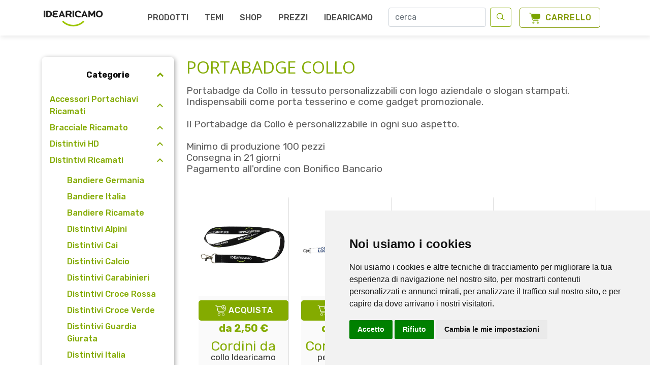

--- FILE ---
content_type: text/html; charset=UTF-8
request_url: https://idearicamo.com/portabadge-collo
body_size: 11430
content:
<!DOCTYPE html>
<html class="no-js" lang="it">
  <head>
    <meta charset="utf-8">

    <title> Portabadge collo -  Idearicamo</title>

    <meta name="csrf-token" content="wkG0DMckeCetO7nKV9fZv5oRuC0pyttJ6LTWEKrv">
    
    <meta name="description" content="Portabadge da Collo in tessuto personalizzabili con logo aziendale o slogan stampati.
Indispensabili come porta tesserino e come gadget promozionale.

Il Portabadge da Collo è personalizzabile in ogni suo aspetto.

Minimo di produzione 100 pezzi
Consegna in 21 giorni
Pagamento all&#039;ordine con Bonifico Bancario">
    <meta name="keywords" content="collarini,lanyard,portabadge,Portabadge collo">  

    <meta name="viewport" content="width=device-width, initial-scale=1">

    <!--====== Tiny Slider CSS ======-->
    <!-- <link rel="stylesheet" href="assets/css/tiny-slider.css" /> -->

    <!--====== Line Icons CSS ======-->
    <link rel="stylesheet" href="/assets/css/LineIcons.css">

    <!--====== Material Design Icons CSS ======-->
    <link rel="stylesheet" href="/assets/css/materialdesignicons.min.css">

    <!--====== Bootstrap CSS ======-->
    <link rel="stylesheet" href="/assets/css/bootstrap.min.css">

    <!--====== gLightBox CSS ======-->
    <!-- <link rel="stylesheet" href="assets/css/glightbox.min.css" /> -->

    <!--====== nouiSlider CSS ======-->
    <!-- <link rel="stylesheet" href="assets/css/nouislider.min.css" /> -->

    <!--====== Default CSS ======-->
    <link rel="stylesheet" href="/assets/css/default.css">

    <link href="/css/app.css?69717561305a9" rel="stylesheet">

    
  </head>

  <body>
    <!--====== PRELOADER PART START ======-->
    <div class="preloader">
      <div class="loader">
        <div class="spinner">
          <div class="spinner-container">
            <div class="spinner-rotator">
              <div class="spinner-left">
                <div class="spinner-circle"></div>
              </div>
              <div class="spinner-right">
                <div class="spinner-circle"></div>
              </div>
            </div>
          </div>
        </div>
      </div>
    </div>
    <!--====== PRELOADER PART ENDS ======-->

    <!--====== Navbar Style 12 Part Start ======-->
    <section class="navigation sticky" >
      <!--====== Navbar Style 12 Part Start ======-->    
      <header class="navbar-style-12 position-relative">
        <!-- main navbar Start -->
        <div class="container">
          <nav class="row align-items-center">
            <div class="col-3 d-lg-none">
              <!-- navbar cart start -->
              <div class="navbar-toggle icon-text-btn">
                <a
                  class="icon-btn primary-icon-text mobile-menu-open-12"
                  href="javascript:void(0)"
                  ><i class="mdi mdi-menu"></i
                ></a>
              </div>
              <!-- navbar cart Ends -->
            </div>
            <div class="col-lg-3 col-6 order-lg-1">
              <!-- navbar logo Start -->
              <div class="navbar-logo text-center text-lg-start">
                <a href="/"><img src="/assets/idearicamo/images/logo.png" alt="IDEARICAMO"></a>
              </div>
              <!-- navbar logo Ends -->
            </div>
            <div class="col-3 order-lg-3">
              <!-- navbar Meta start -->
              <div class="navbar-meta">
                <ul class="meta">
                  <li>
                    <div class="navbar-cart me-3">
                      <a class="main-btn primary-btn-border" href="/cart">
                        <img src="/assets/images/icon-svg/cart-1.svg" alt="Carrello">
                        <span>Carrello</span></a>
                    </div>
                  </li>
                </ul>
              </div>
              <!-- navbar Meta Ends -->
            </div>
            <div class="col-lg-6 order-lg-2 position-static">
              <div class="navbar-container navbar-sidebar-12">
                <!-- navbar close  Ends -->
                <div class="navbar-close d-lg-none">
                  <a class="close-mobile-menu-12" href="javascript:void(0)"
                    ><i class="mdi mdi-close"></i
                  ></a>
                </div>
                <!-- navbar close  Ends -->

                <div class="main-navbar">

                  <!-- navbar menu Start -->
                  <ul class="main-menu-horizontal">

                  <li class="position-static menu-item-has-children">
    <a
        href="#1"
        class="collapsed nav-top-a"
        data-bs-toggle="collapse"
        data-bs-target="#menuVertical-prodotti"
        aria-controls="menuVertical-prodotti"
        aria-expanded="false"
        aria-label="Toggle navigation">
        PRODOTTI <i class="mdi mdi-chevron-right"></i>
    </a>
    <ul class="sub-mega-dropdown collapse" id="menuVertical-prodotti">
        <li>
            <section class="product-wrapper pt-30">
  <div class="container">
    <div class="row">
                    <div class="col-lg-3 col-md-6 col-sm-1 mb-1">
                <div style="text-align: center" class=""><a href="/portachiavi-ricamati">
                    <img src="https://idearicamo.com/data/sized/1dcc18992ed934b14178ff507201815d.jpg" style="width: 25%" class="card-img-top " alt="Portachiavi Ricamati"></a></div>
                <div style="text-align: center" class=""><a href="/portachiavi-ricamati">Portachiavi Ricamati</a></div>
            </div>
                    <div class="col-lg-3 col-md-6 col-sm-1 mb-1">
                <div style="text-align: center" class=""><a href="/portachiavi-remove-before-flight">
                    <img src="https://idearicamo.com/data/sized/01a4b39031177a40e26ab9d8d0144505.jpg" style="width: 25%" class="card-img-top " alt="Portachiavi Remove Before Flight"></a></div>
                <div style="text-align: center" class=""><a href="/portachiavi-remove-before-flight">Portachiavi Remove Before Flight</a></div>
            </div>
                    <div class="col-lg-3 col-md-6 col-sm-1 mb-1">
                <div style="text-align: center" class=""><a href="/merchandising-ricamati">
                    <img src="https://idearicamo.com/data/sized/ee80f77ef5d637e7d61f915b72ba104d.jpg" style="width: 25%" class="card-img-top " alt="Merchandising Ricamati"></a></div>
                <div style="text-align: center" class=""><a href="/merchandising-ricamati">Merchandising Ricamati</a></div>
            </div>
                    <div class="col-lg-3 col-md-6 col-sm-1 mb-1">
                <div style="text-align: center" class=""><a href="/offerta-speciale">
                    <img src="https://idearicamo.com/data/sized/a6b4d01958fdf92004b22d3e2255efbb.jpg" style="width: 25%" class="card-img-top " alt="Offerta Speciale"></a></div>
                <div style="text-align: center" class=""><a href="/offerta-speciale">Offerta Speciale</a></div>
            </div>
                    <div class="col-lg-3 col-md-6 col-sm-1 mb-1">
                <div style="text-align: center" class=""><a href="/portachiavi-ricamati-hd">
                    <img src="https://idearicamo.com/data/sized/3ff8d54b2c10d88074ff6c197b1961d1.jpg" style="width: 25%" class="card-img-top " alt="Portachiavi HD"></a></div>
                <div style="text-align: center" class=""><a href="/portachiavi-ricamati-hd">Portachiavi HD</a></div>
            </div>
                    <div class="col-lg-3 col-md-6 col-sm-1 mb-1">
                <div style="text-align: center" class=""><a href="/portachiavi-stampati">
                    <img src="https://idearicamo.com/data/sized/c70818b7746948e9ab4656c6ea8efa64.jpg" style="width: 25%" class="card-img-top " alt="Portachiavi Stampati"></a></div>
                <div style="text-align: center" class=""><a href="/portachiavi-stampati">Portachiavi Stampati</a></div>
            </div>
                    <div class="col-lg-3 col-md-6 col-sm-1 mb-1">
                <div style="text-align: center" class=""><a href="/portachiavi-souvenir">
                    <img src="https://idearicamo.com/data/sized/0b382f12b0c029acf4d0add88c819c84.jpg" style="width: 25%" class="card-img-top " alt="Portachiavi Souvenir"></a></div>
                <div style="text-align: center" class=""><a href="/portachiavi-souvenir">Portachiavi Souvenir</a></div>
            </div>
                    <div class="col-lg-3 col-md-6 col-sm-1 mb-1">
                <div style="text-align: center" class=""><a href="/portachiavi-personalizzabili">
                    <img src="https://idearicamo.com/data/sized/4334e84907d2afc5db5b2e86f700f5ff.jpg" style="width: 25%" class="card-img-top " alt="Portachiavi Personalizzabili"></a></div>
                <div style="text-align: center" class=""><a href="/portachiavi-personalizzabili">Portachiavi Personalizzabili</a></div>
            </div>
                    <div class="col-lg-3 col-md-6 col-sm-1 mb-1">
                <div style="text-align: center" class=""><a href="/distintivi-ricamati">
                    <img src="https://idearicamo.com/data/sized/8b06f7456ff220fb04882d2e147c9ebf.jpg" style="width: 25%" class="card-img-top " alt="Distintivi Ricamati"></a></div>
                <div style="text-align: center" class=""><a href="/distintivi-ricamati">Distintivi Ricamati</a></div>
            </div>
                    <div class="col-lg-3 col-md-6 col-sm-1 mb-1">
                <div style="text-align: center" class=""><a href="/distintivi-hd">
                    <img src="https://idearicamo.com/data/sized/9f105c169d84aff1d4ae57b82c435d99.jpg" style="width: 25%" class="card-img-top " alt="Distintivi HD"></a></div>
                <div style="text-align: center" class=""><a href="/distintivi-hd">Distintivi HD</a></div>
            </div>
                    <div class="col-lg-3 col-md-6 col-sm-1 mb-1">
                <div style="text-align: center" class=""><a href="/patch-pvc">
                    <img src="https://idearicamo.com/data/sized/a03b775e8dfb672bdcde64114fa7fab1.jpg" style="width: 25%" class="card-img-top " alt="Patch PVC"></a></div>
                <div style="text-align: center" class=""><a href="/patch-pvc">Patch PVC</a></div>
            </div>
                    <div class="col-lg-3 col-md-6 col-sm-1 mb-1">
                <div style="text-align: center" class=""><a href="/patch-velcro-ricamata">
                    <img src="https://idearicamo.com/data/sized/c4f58eb5073d56e1a74a83def98a1e9f.jpg" style="width: 25%" class="card-img-top " alt="Patch Velcro Ricamata"></a></div>
                <div style="text-align: center" class=""><a href="/patch-velcro-ricamata">Patch Velcro Ricamata</a></div>
            </div>
                    <div class="col-lg-3 col-md-6 col-sm-1 mb-1">
                <div style="text-align: center" class=""><a href="/portabadge">
                    <img src="https://idearicamo.com/data/sized/98b55876a1f588f85bf1207fe8c654a9.jpg" style="width: 25%" class="card-img-top " alt="Portabadge"></a></div>
                <div style="text-align: center" class=""><a href="/portabadge">Portabadge</a></div>
            </div>
                    <div class="col-lg-3 col-md-6 col-sm-1 mb-1">
                <div style="text-align: center" class=""><a href="/portabadge-personalizzato">
                    <img src="https://idearicamo.com/data/sized/e980446134ab1c1f2082f0786cb5b374.jpg" style="width: 25%" class="card-img-top " alt="Portabadge Personalizzato"></a></div>
                <div style="text-align: center" class=""><a href="/portabadge-personalizzato">Portabadge Personalizzato</a></div>
            </div>
                    <div class="col-lg-3 col-md-6 col-sm-1 mb-1">
                <div style="text-align: center" class=""><a href="/bracciale-ricamato">
                    <img src="https://idearicamo.com/data/sized/6f4369c838817abe578af1cb81d9061a.png" style="width: 25%" class="card-img-top " alt="Bracciale Ricamato"></a></div>
                <div style="text-align: center" class=""><a href="/bracciale-ricamato">Bracciale Ricamato</a></div>
            </div>
                    <div class="col-lg-3 col-md-6 col-sm-1 mb-1">
                <div style="text-align: center" class=""><a href="/portabadge-collo">
                    <img src="https://idearicamo.com/data/sized/2ea3a5a165b8ddead0ad04a852245daf.jpg" style="width: 25%" class="card-img-top " alt="Portabadge collo"></a></div>
                <div style="text-align: center" class=""><a href="/portabadge-collo">Portabadge collo</a></div>
            </div>
                    <div class="col-lg-3 col-md-6 col-sm-1 mb-1">
                <div style="text-align: center" class=""><a href="/portachiavi-nome">
                    <img src="https://idearicamo.com/data/sized/a95d510a4f0bd396426921335aacfc19.jpg" style="width: 25%" class="card-img-top " alt="Portachiavi Nome "></a></div>
                <div style="text-align: center" class=""><a href="/portachiavi-nome">Portachiavi Nome </a></div>
            </div>
                    <div class="col-lg-3 col-md-6 col-sm-1 mb-1">
                <div style="text-align: center" class=""><a href="/accessori-portachiavi-ricamati">
                    <img src="https://idearicamo.com/data/sized/c3a750111c5fe1319a2a0666260eb0a2.jpg" style="width: 25%" class="card-img-top " alt="Accessori Portachiavi Ricamati "></a></div>
                <div style="text-align: center" class=""><a href="/accessori-portachiavi-ricamati">Accessori Portachiavi Ricamati </a></div>
            </div>
                    <div class="col-lg-3 col-md-6 col-sm-1 mb-1">
                <div style="text-align: center" class=""><a href="/etichette-hd">
                    <img src="https://idearicamo.com/data/sized/578c0d7d3232f4740974fb8473ba4a2a.jpg" style="width: 25%" class="card-img-top " alt="Etichette HD"></a></div>
                <div style="text-align: center" class=""><a href="/etichette-hd">Etichette HD</a></div>
            </div>
            </div>      
  </div>
</section>        </li>
    </ul>
</li>                  <li class="position-static menu-item-has-children">
    <a
        href="#1"
        class="collapsed nav-top-a"
        data-bs-toggle="collapse"
        data-bs-target="#menuVertical-temi"
        aria-controls="menuVertical-temi"
        aria-expanded="false"
        aria-label="Toggle navigation">
        TEMI <i class="mdi mdi-chevron-right"></i>
    </a>
    <ul class="sub-mega-dropdown collapse" id="menuVertical-temi">
        <li>
            <section class="product-wrapper pt-30">
  <div class="container">
    <div class="row">
                    <div class="col-lg-3 col-md-6 col-sm-1 mb-1">
                <div style="text-align: left" class=""><a href="/offerta-speciale">  Offerta Speciale</a></div>
            </div>
                    <div class="col-lg-3 col-md-6 col-sm-1 mb-1">
                <div style="text-align: left" class=""><a href="/aereonautica">Aereonautica </a></div>
            </div>
                    <div class="col-lg-3 col-md-6 col-sm-1 mb-1">
                <div style="text-align: left" class=""><a href="/aero-club">Aero Club</a></div>
            </div>
                    <div class="col-lg-3 col-md-6 col-sm-1 mb-1">
                <div style="text-align: left" class=""><a href="/alpini">Alpini</a></div>
            </div>
                    <div class="col-lg-3 col-md-6 col-sm-1 mb-1">
                <div style="text-align: left" class=""><a href="/automobili">Automobili</a></div>
            </div>
                    <div class="col-lg-3 col-md-6 col-sm-1 mb-1">
                <div style="text-align: left" class=""><a href="/aziende-vinicole">Aziende Vinicole</a></div>
            </div>
                    <div class="col-lg-3 col-md-6 col-sm-1 mb-1">
                <div style="text-align: left" class=""><a href="/bandiere-ricamate-news">Bandiere ricamate news</a></div>
            </div>
                    <div class="col-lg-3 col-md-6 col-sm-1 mb-1">
                <div style="text-align: left" class=""><a href="/calcio">Calcio</a></div>
            </div>
                    <div class="col-lg-3 col-md-6 col-sm-1 mb-1">
                <div style="text-align: left" class=""><a href="/carabinieri">Carabinieri</a></div>
            </div>
                    <div class="col-lg-3 col-md-6 col-sm-1 mb-1">
                <div style="text-align: left" class=""><a href="/club-alpino-italiano">Club Alpino Italiano</a></div>
            </div>
                    <div class="col-lg-3 col-md-6 col-sm-1 mb-1">
                <div style="text-align: left" class=""><a href="/compleanno">Compleanno</a></div>
            </div>
                    <div class="col-lg-3 col-md-6 col-sm-1 mb-1">
                <div style="text-align: left" class=""><a href="/croce-rossa-italiana">Croce Rossa Italiana</a></div>
            </div>
                    <div class="col-lg-3 col-md-6 col-sm-1 mb-1">
                <div style="text-align: left" class=""><a href="/croce-verde-italia">Croce Verde Italia</a></div>
            </div>
                    <div class="col-lg-3 col-md-6 col-sm-1 mb-1">
                <div style="text-align: left" class=""><a href="/esercito-italiano">Esercito Italiano</a></div>
            </div>
                    <div class="col-lg-3 col-md-6 col-sm-1 mb-1">
                <div style="text-align: left" class=""><a href="/frecce-tricolori">Frecce Tricolori</a></div>
            </div>
                    <div class="col-lg-3 col-md-6 col-sm-1 mb-1">
                <div style="text-align: left" class=""><a href="/germania">Germania</a></div>
            </div>
                    <div class="col-lg-3 col-md-6 col-sm-1 mb-1">
                <div style="text-align: left" class=""><a href="/glossario">Glossario</a></div>
            </div>
                    <div class="col-lg-3 col-md-6 col-sm-1 mb-1">
                <div style="text-align: left" class=""><a href="/guardia-di-finanza">Guardia di Finanza</a></div>
            </div>
                    <div class="col-lg-3 col-md-6 col-sm-1 mb-1">
                <div style="text-align: left" class=""><a href="/idee-applicazioni">Idee ed applicazioni</a></div>
            </div>
                    <div class="col-lg-3 col-md-6 col-sm-1 mb-1">
                <div style="text-align: left" class=""><a href="/italia">Italia</a></div>
            </div>
                    <div class="col-lg-3 col-md-6 col-sm-1 mb-1">
                <div style="text-align: left" class=""><a href="/jeans">Jeans</a></div>
            </div>
                    <div class="col-lg-3 col-md-6 col-sm-1 mb-1">
                <div style="text-align: left" class=""><a href="/loghi-famosi">Loghi Famosi</a></div>
            </div>
                    <div class="col-lg-3 col-md-6 col-sm-1 mb-1">
                <div style="text-align: left" class=""><a href="/marina-militare">Marina Militare</a></div>
            </div>
                    <div class="col-lg-3 col-md-6 col-sm-1 mb-1">
                <div style="text-align: left" class=""><a href="/militari">Militari</a></div>
            </div>
                    <div class="col-lg-3 col-md-6 col-sm-1 mb-1">
                <div style="text-align: left" class=""><a href="/militaria-storici">Militaria Storici</a></div>
            </div>
                    <div class="col-lg-3 col-md-6 col-sm-1 mb-1">
                <div style="text-align: left" class=""><a href="/moda">Moda</a></div>
            </div>
                    <div class="col-lg-3 col-md-6 col-sm-1 mb-1">
                <div style="text-align: left" class=""><a href="/moto">Moto</a></div>
            </div>
                    <div class="col-lg-3 col-md-6 col-sm-1 mb-1">
                <div style="text-align: left" class=""><a href="/nautica">Nautica</a></div>
            </div>
                    <div class="col-lg-3 col-md-6 col-sm-1 mb-1">
                <div style="text-align: left" class=""><a href="/oms-sanita">OMS Sanità</a></div>
            </div>
                    <div class="col-lg-3 col-md-6 col-sm-1 mb-1">
                <div style="text-align: left" class=""><a href="/onu-nazioni-unite">Onu Nazioni Unite</a></div>
            </div>
                    <div class="col-lg-3 col-md-6 col-sm-1 mb-1">
                <div style="text-align: left" class=""><a href="/polizia-locale">Polizia Locale</a></div>
            </div>
                    <div class="col-lg-3 col-md-6 col-sm-1 mb-1">
                <div style="text-align: left" class=""><a href="/portachiavi-ricamati-news">Portachiavi ricamati news</a></div>
            </div>
                    <div class="col-lg-3 col-md-6 col-sm-1 mb-1">
                <div style="text-align: left" class=""><a href="/protezione-civile">Protezione Civile</a></div>
            </div>
                    <div class="col-lg-3 col-md-6 col-sm-1 mb-1">
                <div style="text-align: left" class=""><a href="/quadri-opere-arte">Quadri Opere Arte</a></div>
            </div>
                    <div class="col-lg-3 col-md-6 col-sm-1 mb-1">
                <div style="text-align: left" class=""><a href="/religiosi">Religiosi</a></div>
            </div>
                    <div class="col-lg-3 col-md-6 col-sm-1 mb-1">
                <div style="text-align: left" class=""><a href="/remove-before-flight-news">Remove Before Flight news</a></div>
            </div>
                    <div class="col-lg-3 col-md-6 col-sm-1 mb-1">
                <div style="text-align: left" class=""><a href="/rescue">Rescue</a></div>
            </div>
                    <div class="col-lg-3 col-md-6 col-sm-1 mb-1">
                <div style="text-align: left" class=""><a href="/salvataggio">Salvataggio</a></div>
            </div>
                    <div class="col-lg-3 col-md-6 col-sm-1 mb-1">
                <div style="text-align: left" class=""><a href="/scuola-di-volo">Scuola di Volo</a></div>
            </div>
                    <div class="col-lg-3 col-md-6 col-sm-1 mb-1">
                <div style="text-align: left" class=""><a href="/scuole">Scuole</a></div>
            </div>
                    <div class="col-lg-3 col-md-6 col-sm-1 mb-1">
                <div style="text-align: left" class=""><a href="/scuole-sci-club">Scuole Sci Club </a></div>
            </div>
                    <div class="col-lg-3 col-md-6 col-sm-1 mb-1">
                <div style="text-align: left" class=""><a href="/security">Security</a></div>
            </div>
                    <div class="col-lg-3 col-md-6 col-sm-1 mb-1">
                <div style="text-align: left" class=""><a href="/soccorso-sanitario">Soccorso Sanitario</a></div>
            </div>
                    <div class="col-lg-3 col-md-6 col-sm-1 mb-1">
                <div style="text-align: left" class=""><a href="/souvenir">Souvenir</a></div>
            </div>
                    <div class="col-lg-3 col-md-6 col-sm-1 mb-1">
                <div style="text-align: left" class=""><a href="/sport-e-tempo-libero">Sport e Tempo Libero</a></div>
            </div>
                    <div class="col-lg-3 col-md-6 col-sm-1 mb-1">
                <div style="text-align: left" class=""><a href="/stati-uniti-america">Stati Uniti America</a></div>
            </div>
                    <div class="col-lg-3 col-md-6 col-sm-1 mb-1">
                <div style="text-align: left" class=""><a href="/sub-diver">Sub Diver</a></div>
            </div>
                    <div class="col-lg-3 col-md-6 col-sm-1 mb-1">
                <div style="text-align: left" class=""><a href="/sud-tirol">Sud Tirol</a></div>
            </div>
                    <div class="col-lg-3 col-md-6 col-sm-1 mb-1">
                <div style="text-align: left" class=""><a href="/supporto">Supporto</a></div>
            </div>
                    <div class="col-lg-3 col-md-6 col-sm-1 mb-1">
                <div style="text-align: left" class=""><a href="/targa-auto">Targa Auto</a></div>
            </div>
                    <div class="col-lg-3 col-md-6 col-sm-1 mb-1">
                <div style="text-align: left" class=""><a href="/tecniche-ricamo">Tecniche ricamo</a></div>
            </div>
                    <div class="col-lg-3 col-md-6 col-sm-1 mb-1">
                <div style="text-align: left" class=""><a href="/val-gardena">Val Gardena</a></div>
            </div>
                    <div class="col-lg-3 col-md-6 col-sm-1 mb-1">
                <div style="text-align: left" class=""><a href="/veicoli-industriali">Veicoli Industriali</a></div>
            </div>
                    <div class="col-lg-3 col-md-6 col-sm-1 mb-1">
                <div style="text-align: left" class=""><a href="/venezia">Venezia</a></div>
            </div>
                    <div class="col-lg-3 col-md-6 col-sm-1 mb-1">
                <div style="text-align: left" class=""><a href="/verona">Verona</a></div>
            </div>
                    <div class="col-lg-3 col-md-6 col-sm-1 mb-1">
                <div style="text-align: left" class=""><a href="/vigili-del-fuoco">Vigili del Fuoco</a></div>
            </div>
            </div>      
  </div>
</section>        </li>
    </ul>
</li>                  <li><a class="nav-top-a" href="/shop">shop</a></li>
                  <li class="position-static menu-item-has-children">
    <a
        href="#1"
        class="collapsed nav-top-a"
        data-bs-toggle="collapse"
        data-bs-target="#menuVertical-prezzi"
        aria-controls="menuVertical-prezzi"
        aria-expanded="false"
        aria-label="Toggle navigation">
        PREZZI <i class="mdi mdi-chevron-right"></i>
    </a>
    <ul class="sub-mega-dropdown collapse" id="menuVertical-prezzi">
        <li>
            <section class="product-wrapper pt-30">
  <div class="container">
    <div class="row">
                    <div class="col-lg-3 col-md-6 col-sm-1 mb-1">
                <div style="text-align: center" class=""><a href="/portachiavi-ricamati">
                    <img src="https://idearicamo.com/data/sized/1dcc18992ed934b14178ff507201815d.jpg" style="width: 25%" class="card-img-top " alt="Portachiavi Ricamati"></a></div>
                <div style="text-align: center" class=""><a href="/prezzi-portachiavi-ricamati">Portachiavi Ricamati</a></div>
            </div>
                    <div class="col-lg-3 col-md-6 col-sm-1 mb-1">
                <div style="text-align: center" class=""><a href="/portachiavi-remove-before-flight">
                    <img src="https://idearicamo.com/data/sized/01a4b39031177a40e26ab9d8d0144505.jpg" style="width: 25%" class="card-img-top " alt="Portachiavi Remove Before Flight"></a></div>
                <div style="text-align: center" class=""><a href="/prezzi-portachiavi-remove-before-flight">Portachiavi Remove Before Flight</a></div>
            </div>
                    <div class="col-lg-3 col-md-6 col-sm-1 mb-1">
                <div style="text-align: center" class=""><a href="/portachiavi-ricamati-hd">
                    <img src="https://idearicamo.com/data/sized/3ff8d54b2c10d88074ff6c197b1961d1.jpg" style="width: 25%" class="card-img-top " alt="Portachiavi HD"></a></div>
                <div style="text-align: center" class=""><a href="/prezzi-portachiavi-ricamati-hd">Portachiavi HD</a></div>
            </div>
                    <div class="col-lg-3 col-md-6 col-sm-1 mb-1">
                <div style="text-align: center" class=""><a href="/portachiavi-stampati">
                    <img src="https://idearicamo.com/data/sized/c70818b7746948e9ab4656c6ea8efa64.jpg" style="width: 25%" class="card-img-top " alt="Portachiavi Stampati"></a></div>
                <div style="text-align: center" class=""><a href="/prezzi-portachiavi-stampati">Portachiavi Stampati</a></div>
            </div>
                    <div class="col-lg-3 col-md-6 col-sm-1 mb-1">
                <div style="text-align: center" class=""><a href="/portachiavi-souvenir">
                    <img src="https://idearicamo.com/data/sized/0b382f12b0c029acf4d0add88c819c84.jpg" style="width: 25%" class="card-img-top " alt="Portachiavi Souvenir"></a></div>
                <div style="text-align: center" class=""><a href="/prezzi-portachiavi-souvenir">Portachiavi Souvenir</a></div>
            </div>
                    <div class="col-lg-3 col-md-6 col-sm-1 mb-1">
                <div style="text-align: center" class=""><a href="/portachiavi-nome">
                    <img src="https://idearicamo.com/data/sized/a95d510a4f0bd396426921335aacfc19.jpg" style="width: 25%" class="card-img-top " alt="Portachiavi Nome "></a></div>
                <div style="text-align: center" class=""><a href="/prezzi-portachiavi-nome">Portachiavi Nome </a></div>
            </div>
            </div>      
  </div>
</section>        </li>
    </ul>
</li>                  <!-- IDEARICAMO -->
 <li class="position-static menu-item-has-children">
    <a
    href="#2"
    class="collapsed nav-top-a"
    data-bs-toggle="collapse"
    data-bs-target="#menuVertical-idearicamo"
    aria-controls="menuVertical-idearicamo"
    aria-expanded="false"
    aria-label="Toggle navigation">IDEARICAMO <i class="mdi mdi-chevron-right"></i>
    </a>
    <!-- sub mega dropdown Start -->
    <ul
    class="sub-mega-dropdown collapse"
    id="menuVertical-idearicamo">
    <li>
        <div class="mega-dropdown-menu">
        <ul class="container mega-dropdown d-flex flex-wrap">
        
                    <li class="mega-dropdown-list menu-item-has-children">
            <h6 class="heading-6 font-weight-500 mega-title collapsed text-uppercase"
                data-bs-toggle="collapse"
                data-bs-target="#menuVertical-idearicamo-61"
                aria-controls="menuVertical-idearicamo-61"
                aria-expanded="false"
                aria-label="Toggle navigation">
                Idearicamo
                <i class="mdi mdi-chevron-right"></i>
            </h6>
            <ul class="collapse" id="menuVertical-idearicamo-61">
                                    <li><a href="/contatti" title="contatti">Contatti</a></li>
<li><a href="/privacy" target="_blank" title="privacy">Privacy</a></li>
<li><a href="/cookies" title="cookies">Cookies</a></li>
<li><a href="#" id="open_preferences_center" title="preferenze cookies">Preferenze cookies</a></li>                                                    <li><a href="/produzione-delocalizata">Produzione Delocalizata</a></li>
                                    <li><a href="/profilo-aziendale">Profilo Aziendale</a></li>
                                    <li><a href="/ricami-produzione">Ricami Produzione</a></li>
                            </ul>
            </li>                              
                        <li class="mega-dropdown-list menu-item-has-children">
            <h6 class="heading-6 font-weight-500 mega-title collapsed text-uppercase"
                data-bs-toggle="collapse"
                data-bs-target="#menuVertical-idearicamo-62"
                aria-controls="menuVertical-idearicamo-62"
                aria-expanded="false"
                aria-label="Toggle navigation">
                Supporto
                <i class="mdi mdi-chevron-right"></i>
            </h6>
            <ul class="collapse" id="menuVertical-idearicamo-62">
                                                    <li><a href="/colori-e-colori-pantone">Colori e Colori Pantone </a></li>
                                    <li><a href="/font-e-piccoli-dettagli">Font e piccoli dettagli</a></li>
                                    <li><a href="/logo-da-riprodurre">Logo da riprodurre</a></li>
                            </ul>
            </li>                              
                        <li class="mega-dropdown-list menu-item-has-children">
            <h6 class="heading-6 font-weight-500 mega-title collapsed text-uppercase"
                data-bs-toggle="collapse"
                data-bs-target="#menuVertical-idearicamo-63"
                aria-controls="menuVertical-idearicamo-63"
                aria-expanded="false"
                aria-label="Toggle navigation">
                Faq
                <i class="mdi mdi-chevron-right"></i>
            </h6>
            <ul class="collapse" id="menuVertical-idearicamo-63">
                                                    <li><a href="/condizioni-di-vendita">Condizioni di Vendita</a></li>
                                    <li><a href="/copyright-ordini-personalizzati">Copyright ordini personalizzati</a></li>
                                    <li><a href="/diritto-di-proprieta">Diritto di Proprietà</a></li>
                                    <li><a href="/esclusione-del-diritto-di-recesso">Esclusione del Diritto di Recesso</a></li>
                                    <li><a href="/pagamento">Pagamento</a></li>
                                    <li><a href="/procedura-ordine">Procedura Ordine</a></li>
                            </ul>
            </li>                              
                    </ul>
        </div>
    </li>
    </ul>
    <!-- sub mega dropdown Ends -->
</li>                  
                  <li class="float-end" id="ir-appnav" style="margin-left: 15px">
                    <ir-search>
                       <form class="d-flex" role="search">
                          <input class="form-control me-2" style="min-width: 12em" type="search" placeholder="cerca" aria-label="Search">
                          <button class="btn ir-btn-outline-success" type="button"><i class="lni lni-search-alt"></i></button>
                      </form>
                    </ir-search>
                  </li>

                  </ul>
                  <!-- navbar menu Ends -->
                  
                </div>
              </div>
            </div>
          </nav>
        </div>
        <!-- main navbar Ends -->
        <div class="overlay-12"></div>
      </header>

      <!--====== Navbar Style 12 Part Ends ======-->
    </section>
    <!--====== Navbar Style 12 Part Ends ======-->
    <!--====== Header Style 2 Part Start ======-->
    <div class="container idearicamo container-main">
    <div class="row">
        <div class="col-lg-3 order-2 order-sm-2 order-md-1">            
            <div class="filter-style-8">
  <div class="filter-title">
    <a
      class="title"
      data-bs-toggle="collapse"
      href="#filtro-categorie"
      role="button"
      aria-expanded="false"
      >Categorie</a>
  </div>
  <div class="collapse show" id="filtro-categorie">
    <div class="filter-category">
      <ul class="category-list">
                <li><a data-bs-toggle="-collapse" data-bs-target="#collapse-accessori-portachiavi-ricamati" class="platform-check ir-color" href="/accessori-portachiavi-ricamati">Accessori Portachiavi Ricamati </a>
                  </li>
                <li><a data-bs-toggle="-collapse" data-bs-target="#collapse-bracciale-ricamato" class="platform-check ir-color" href="/bracciale-ricamato">Bracciale Ricamato</a>
                  </li>
                <li><a data-bs-toggle="-collapse" data-bs-target="#collapse-distintivi-hd" class="platform-check ir-color" href="/distintivi-hd">Distintivi HD</a>
                  </li>
                <li><a data-bs-toggle="-collapse" data-bs-target="#collapse-distintivi-ricamati" class="platform-check ir-color" href="/distintivi-ricamati">Distintivi Ricamati</a>
            
            <ul class="sub-category collapse show" id="collapse-distintivi-ricamati">
                          <li><a class="platform-check ir-color" href="/bandiere-germania">Bandiere Germania </a></li>
                          <li><a class="platform-check ir-color" href="/bandiere-italia">Bandiere Italia</a></li>
                          <li><a class="platform-check ir-color" href="/bandiere-ricamate">Bandiere Ricamate</a></li>
                          <li><a class="platform-check ir-color" href="/distintivi-alpini">Distintivi Alpini</a></li>
                          <li><a class="platform-check ir-color" href="/distintivi-cai">Distintivi Cai</a></li>
                          <li><a class="platform-check ir-color" href="/distintivi-calcio">Distintivi Calcio </a></li>
                          <li><a class="platform-check ir-color" href="/distintivi-carabinieri">Distintivi Carabinieri</a></li>
                          <li><a class="platform-check ir-color" href="/distintivi-croce-rossa">Distintivi Croce Rossa</a></li>
                          <li><a class="platform-check ir-color" href="/distintivi-croce-verde">Distintivi Croce Verde</a></li>
                          <li><a class="platform-check ir-color" href="/distintivi-guardia-giurata">Distintivi Guardia Giurata</a></li>
                          <li><a class="platform-check ir-color" href="/distintivi-italia">Distintivi Italia</a></li>
                          <li><a class="platform-check ir-color" href="/distintivi-militari">Distintivi Militari</a></li>
                          <li><a class="platform-check ir-color" href="/distintivi-moto">Distintivi Moto</a></li>
                          <li><a class="platform-check ir-color" href="/distintivi-polizia-locale">Distintivi Polizia Locale</a></li>
                          <li><a class="platform-check ir-color" href="/distintivi-protezione-civile">Distintivi Protezione Civile</a></li>
                          <li><a class="platform-check ir-color" href="/distintivi-scuola-sci">Distintivi Scuola Sci</a></li>
                          <li><a class="platform-check ir-color" href="/distintivi-security">Distintivi Security</a></li>
                          <li><a class="platform-check ir-color" href="/distintivi-soccorso-sanitario">Distintivi Soccorso Sanitario</a></li>
                          <li><a class="platform-check ir-color" href="/distintivi-sub-diver">Distintivi Sub Diver</a></li>
                          <li><a class="platform-check ir-color" href="/distintivi-venezia">Distintivi Venezia</a></li>
                          <li><a class="platform-check ir-color" href="/distintivi-vigili-del-fuoco">Distintivi Vigili del Fuoco</a></li>
                          <li><a class="platform-check ir-color" href="/stelle-ricamate">Stelle ricamate</a></li>
                        </ul>
                  </li>
                <li><a data-bs-toggle="-collapse" data-bs-target="#collapse-etichette-hd" class="platform-check ir-color" href="/etichette-hd">Etichette HD</a>
                  </li>
                <li><a data-bs-toggle="-collapse" data-bs-target="#collapse-merchandising-ricamati" class="platform-check ir-color" href="/merchandising-ricamati">Merchandising Ricamati</a>
                  </li>
                <li><a data-bs-toggle="-collapse" data-bs-target="#collapse-offerta-speciale" class="platform-check ir-color" href="/offerta-speciale">Offerta Speciale</a>
                  </li>
                <li><a data-bs-toggle="-collapse" data-bs-target="#collapse-patch-pvc" class="platform-check ir-color" href="/patch-pvc">Patch PVC</a>
                  </li>
                <li><a data-bs-toggle="-collapse" data-bs-target="#collapse-patch-velcro-ricamata" class="platform-check ir-color" href="/patch-velcro-ricamata">Patch Velcro Ricamata</a>
                  </li>
                <li><a data-bs-toggle="-collapse" data-bs-target="#collapse-portabadge" class="platform-check ir-color" href="/portabadge">Portabadge</a>
                  </li>
                <li><a data-bs-toggle="-collapse" data-bs-target="#collapse-portabadge-collo" class="platform-check ir-color" href="/portabadge-collo">Portabadge collo</a>
                  </li>
                <li><a data-bs-toggle="-collapse" data-bs-target="#collapse-portabadge-personalizzato" class="platform-check ir-color" href="/portabadge-personalizzato">Portabadge Personalizzato</a>
                  </li>
                <li><a data-bs-toggle="-collapse" data-bs-target="#collapse-portachiavi-ricamati-hd" class="platform-check ir-color" href="/portachiavi-ricamati-hd">Portachiavi HD</a>
                  </li>
                <li><a data-bs-toggle="-collapse" data-bs-target="#collapse-portachiavi-nome" class="platform-check ir-color" href="/portachiavi-nome">Portachiavi Nome </a>
                  </li>
                <li><a data-bs-toggle="-collapse" data-bs-target="#collapse-portachiavi-personalizzabili" class="platform-check ir-color" href="/portachiavi-personalizzabili">Portachiavi Personalizzabili</a>
                  </li>
                <li><a data-bs-toggle="-collapse" data-bs-target="#collapse-portachiavi-ricamati" class="platform-check ir-color" href="/portachiavi-ricamati">Portachiavi Ricamati</a>
            
            <ul class="sub-category collapse show" id="collapse-portachiavi-ricamati">
                          <li><a class="platform-check ir-color" href="/portachiavi-aero-club">Portachiavi Aero Club</a></li>
                          <li><a class="platform-check ir-color" href="/portachiavi-alpini">Portachiavi Alpini</a></li>
                          <li><a class="platform-check ir-color" href="/portachiavi-automobili">Portachiavi Automobili</a></li>
                          <li><a class="platform-check ir-color" href="/portachiavi-aziende-vinicole">Portachiavi Aziende Vinicole</a></li>
                          <li><a class="platform-check ir-color" href="/portachiavi-bandiera-americana">Portachiavi Bandiera Americana</a></li>
                          <li><a class="platform-check ir-color" href="/portachiavi-cai">Portachiavi Cai</a></li>
                          <li><a class="platform-check ir-color" href="/portachiavi-calcio">Portachiavi Calcio</a></li>
                          <li><a class="platform-check ir-color" href="/portachiavi-carabinieri">Portachiavi Carabinieri</a></li>
                          <li><a class="platform-check ir-color" href="/portachiavi-crew">Portachiavi Crew</a></li>
                          <li><a class="platform-check ir-color" href="/portachiavi-croce-rossa">Portachiavi Croce Rossa</a></li>
                          <li><a class="platform-check ir-color" href="/portachiavi-croce-verde">Portachiavi Croce Verde</a></li>
                          <li><a class="platform-check ir-color" href="/portachiavi-danger">Portachiavi Danger</a></li>
                          <li><a class="platform-check ir-color" href="/portachiavi-germania">Portachiavi Germania</a></li>
                          <li><a class="platform-check ir-color" href="/portachiavi-gruppo-sanguigno">Portachiavi Gruppo Sanguigno</a></li>
                          <li><a class="platform-check ir-color" href="/portachiavi-guardia-di-finanza">Portachiavi Guardia di Finanza</a></li>
                          <li><a class="platform-check ir-color" href="/portachiavi-italia">Portachiavi Italia</a></li>
                          <li><a class="platform-check ir-color" href="/portachiavi-jeans">Portachiavi Jeans</a></li>
                          <li><a class="platform-check ir-color" href="/portachiavi-militari">Portachiavi Militari</a></li>
                          <li><a class="platform-check ir-color" href="/portachiavi-mini-tirazip">Portachiavi Mini Tirazip</a></li>
                          <li><a class="platform-check ir-color" href="/portachiavi-moto">Portachiavi Moto</a></li>
                          <li><a class="platform-check ir-color" href="/portachiavi-nautica">Portachiavi Nautica</a></li>
                          <li><a class="platform-check ir-color" href="/portachiavi-pilot">Portachiavi Pilot</a></li>
                          <li><a class="platform-check ir-color" href="/portachiavi-polizia-locale">Portachiavi Polizia Locale</a></li>
                          <li><a class="platform-check ir-color" href="/portachiavi-protezine-civile">Portachiavi Protezine Civile</a></li>
                          <li><a class="platform-check ir-color" href="/portachiavi-religiosi">Portachiavi Religiosi</a></li>
                          <li><a class="platform-check ir-color" href="/portachiavi-remove-before-flight">Portachiavi Remove Before Flight</a></li>
                          <li><a class="platform-check ir-color" href="/portachiavi-security">Portachiavi Security</a></li>
                          <li><a class="platform-check ir-color" href="/portachiavi-soccorso-sanitario">Portachiavi Soccorso Sanitario</a></li>
                          <li><a class="platform-check ir-color" href="/portachiavi-souvenir">Portachiavi Souvenir</a></li>
                          <li><a class="platform-check ir-color" href="/portachiavi-stripe">Portachiavi Stripe</a></li>
                          <li><a class="platform-check ir-color" href="/portachiavi-sub-diver">Portachiavi Sub Diver</a></li>
                          <li><a class="platform-check ir-color" href="/portachiavi-tirolesi-sud-tirol">Portachiavi Tirolesi Sud Tirol</a></li>
                          <li><a class="platform-check ir-color" href="/portachiavi-veicoli-industriali">Portachiavi Veicoli Industriali</a></li>
                          <li><a class="platform-check ir-color" href="/portachiavi-venezia">Portachiavi Venezia</a></li>
                          <li><a class="platform-check ir-color" href="/portachiavi-verona">Portachiavi Verona</a></li>
                          <li><a class="platform-check ir-color" href="/portachiavi-vigili-del-fuoco">Portachiavi Vigili del Fuoco</a></li>
                        </ul>
                  </li>
                <li><a data-bs-toggle="-collapse" data-bs-target="#collapse-portachiavi-stampati" class="platform-check ir-color" href="/portachiavi-stampati">Portachiavi Stampati</a>
                  </li>
              </ul>
    </div>
  </div>
</div>
            <div class="filter-style-9">
    <div class="filter-title">
    <a
        class="title"
        data-bs-toggle="collapse"
        href="#filtro-temi"
        role="button"
        aria-expanded="false"
        >Temi</a>
    </div>
    <div class="collapse show" id="filtro-temi">
    <div class="filter-platform">
        <ul>
                <li><a class="platform-check ir-color" href="offerta-speciale">  Offerta Speciale</a></li>
                <li><a class="platform-check ir-color" href="aereonautica">Aereonautica </a></li>
                <li><a class="platform-check ir-color" href="aero-club">Aero Club</a></li>
                <li><a class="platform-check ir-color" href="alpini">Alpini</a></li>
                <li><a class="platform-check ir-color" href="automobili">Automobili</a></li>
                <li><a class="platform-check ir-color" href="aziende-vinicole">Aziende Vinicole</a></li>
                <li><a class="platform-check ir-color" href="bandiere-ricamate-news">Bandiere ricamate news</a></li>
                <li><a class="platform-check ir-color" href="calcio">Calcio</a></li>
                <li><a class="platform-check ir-color" href="carabinieri">Carabinieri</a></li>
                <li><a class="platform-check ir-color" href="club-alpino-italiano">Club Alpino Italiano</a></li>
                <li><a class="platform-check ir-color" href="compleanno">Compleanno</a></li>
                <li><a class="platform-check ir-color" href="croce-rossa-italiana">Croce Rossa Italiana</a></li>
                <li><a class="platform-check ir-color" href="croce-verde-italia">Croce Verde Italia</a></li>
                <li><a class="platform-check ir-color" href="esercito-italiano">Esercito Italiano</a></li>
                <li><a class="platform-check ir-color" href="frecce-tricolori">Frecce Tricolori</a></li>
                <li><a class="platform-check ir-color" href="germania">Germania</a></li>
                <li><a class="platform-check ir-color" href="glossario">Glossario</a></li>
                <li><a class="platform-check ir-color" href="guardia-di-finanza">Guardia di Finanza</a></li>
                <li><a class="platform-check ir-color" href="idee-applicazioni">Idee ed applicazioni</a></li>
                <li><a class="platform-check ir-color" href="italia">Italia</a></li>
                <li><a class="platform-check ir-color" href="jeans">Jeans</a></li>
                <li><a class="platform-check ir-color" href="loghi-famosi">Loghi Famosi</a></li>
                <li><a class="platform-check ir-color" href="marina-militare">Marina Militare</a></li>
                <li><a class="platform-check ir-color" href="militari">Militari</a></li>
                <li><a class="platform-check ir-color" href="militaria-storici">Militaria Storici</a></li>
                <li><a class="platform-check ir-color" href="moda">Moda</a></li>
                <li><a class="platform-check ir-color" href="moto">Moto</a></li>
                <li><a class="platform-check ir-color" href="nautica">Nautica</a></li>
                <li><a class="platform-check ir-color" href="oms-sanita">OMS Sanità</a></li>
                <li><a class="platform-check ir-color" href="onu-nazioni-unite">Onu Nazioni Unite</a></li>
                <li><a class="platform-check ir-color" href="polizia-locale">Polizia Locale</a></li>
                <li><a class="platform-check ir-color" href="portachiavi-ricamati-news">Portachiavi ricamati news</a></li>
                <li><a class="platform-check ir-color" href="protezione-civile">Protezione Civile</a></li>
                <li><a class="platform-check ir-color" href="quadri-opere-arte">Quadri Opere Arte</a></li>
                <li><a class="platform-check ir-color" href="religiosi">Religiosi</a></li>
                <li><a class="platform-check ir-color" href="remove-before-flight-news">Remove Before Flight news</a></li>
                <li><a class="platform-check ir-color" href="rescue">Rescue</a></li>
                <li><a class="platform-check ir-color" href="salvataggio">Salvataggio</a></li>
                <li><a class="platform-check ir-color" href="scuola-di-volo">Scuola di Volo</a></li>
                <li><a class="platform-check ir-color" href="scuole">Scuole</a></li>
                <li><a class="platform-check ir-color" href="scuole-sci-club">Scuole Sci Club </a></li>
                <li><a class="platform-check ir-color" href="security">Security</a></li>
                <li><a class="platform-check ir-color" href="soccorso-sanitario">Soccorso Sanitario</a></li>
                <li><a class="platform-check ir-color" href="souvenir">Souvenir</a></li>
                <li><a class="platform-check ir-color" href="sport-e-tempo-libero">Sport e Tempo Libero</a></li>
                <li><a class="platform-check ir-color" href="stati-uniti-america">Stati Uniti America</a></li>
                <li><a class="platform-check ir-color" href="sub-diver">Sub Diver</a></li>
                <li><a class="platform-check ir-color" href="sud-tirol">Sud Tirol</a></li>
                <li><a class="platform-check ir-color" href="supporto">Supporto</a></li>
                <li><a class="platform-check ir-color" href="targa-auto">Targa Auto</a></li>
                <li><a class="platform-check ir-color" href="tecniche-ricamo">Tecniche ricamo</a></li>
                <li><a class="platform-check ir-color" href="val-gardena">Val Gardena</a></li>
                <li><a class="platform-check ir-color" href="veicoli-industriali">Veicoli Industriali</a></li>
                <li><a class="platform-check ir-color" href="venezia">Venezia</a></li>
                <li><a class="platform-check ir-color" href="verona">Verona</a></li>
                <li><a class="platform-check ir-color" href="vigili-del-fuoco">Vigili del Fuoco</a></li>
                </ul>
    </div>
    </div>
</div>
                    </div>
        <div class="col-lg-9 order-1 order-sm-1 order-md-2">
                                    <section class="ir-head-categoria mt-3">
    <div class="row">
        <div class="col-md-12">
            
            <h1 class="ir-h1 text-uppercase">Portabadge collo</h1>
                    </div>
    </div>

    <div class="row">
        <div class="col-md-12">
            <p class="descrizione">Portabadge da Collo in tessuto personalizzabili con logo aziendale o slogan stampati.<br />
Indispensabili come porta tesserino e come gadget promozionale.<br />
<br />
Il Portabadge da Collo è personalizzabile in ogni suo aspetto.<br />
<br />
Minimo di produzione 100 pezzi<br />
Consegna in 21 giorni<br />
Pagamento all'ordine con Bonifico Bancario</p>
        </div>
    </div>
    
    
    
</section>

<!-- <section class="ir-head-categoria mt-2">
  <h1>Portabadge collo</h1>
</section> -->



                                        <section class="product-wrapper pt-10 ir-list-articoli mb-5">
      <div class="container">
        <div class="row">
                    <div class="col-xl-3 col-lg-6 col-md-6 col-sm-12">
            <div class="product-style-21 mt-30">
              <div class="product-image">
              <a href="/cordini-da-collo-idearicamo-2709" class="stretched-link">
                <img
                  src="https://idearicamo.com/data/sized/aa77ec945818450a68a11be9b07fe87e.jpg"
                  alt="Cordini da collo Idearicamo"
                  title="Cordini da collo Idearicamo"
                />
              </a>
              </div>
              <div>
                
                              <div class="mt-2" style="flex-direction: column; display: flex;">
                    <a href="/cordini-da-collo-idearicamo-2709" class="main-btn ir-btn" 
                    style="justify-content: safe center;  display: flex;">
                      <img src="/assets/images/icon-svg/cart-4.svg" alt="acquista"> acquista</a>
                  </div>
                  <div style="text-align: center">
                  <span class="price">da 2,50 €</span>
                </div>


                <p class="title mt-2 fs-4"><a href="/cordini-da-collo-idearicamo-2709" class="stretched-link">Cordini da collo Idearicamo</a></p>
                
              </div>


              <div class="product-content" style="display: none;">
                <h4 class="title"><a href="/cordini-da-collo-idearicamo-2709" class="stretched-link">Cordini da collo Idearicamo</a></h4>
                <!-- <p>Articolo: Portabadge da Collo
Misure: 450x20 mm
Stampa: 2 lati
Colori: Nero, bianco e verde</p> -->
                <div class="product-price-btn">
                                    <span class="price ir-color">da € 2.5</span>
                  <a href="/cart-add?id=2709" class="main-btn ir-btn">
                    <img src="/assets/images/icon-svg/cart-4.svg" alt="acquista"> acquista</a>
                                  </div>
                <!-- <div>IVA inclusa</div> -->
              </div>
            </div>
          </div>
                    <div class="col-xl-3 col-lg-6 col-md-6 col-sm-12">
            <div class="product-style-21 mt-30">
              <div class="product-image">
              <a href="/cordini-fiera-personalizzati-4459" class="stretched-link">
                <img
                  src="https://idearicamo.com/data/sized/c444651acb18236527801456d4181c2c.jpg"
                  alt="Cordini Fiera personalizzati "
                  title="Cordini Fiera personalizzati "
                />
              </a>
              </div>
              <div>
                
                              <div class="mt-2" style="flex-direction: column; display: flex;">
                    <a href="/cordini-fiera-personalizzati-4459" class="main-btn ir-btn" 
                    style="justify-content: safe center;  display: flex;">
                      <img src="/assets/images/icon-svg/cart-4.svg" alt="acquista"> acquista</a>
                  </div>
                  <div style="text-align: center">
                  <span class="price">da 2,50 €</span>
                </div>


                <p class="title mt-2 fs-4"><a href="/cordini-fiera-personalizzati-4459" class="stretched-link">Cordini Fiera personalizzati </a></p>
                
              </div>


              <div class="product-content" style="display: none;">
                <h4 class="title"><a href="/cordini-fiera-personalizzati-4459" class="stretched-link">Cordini Fiera personalizzati </a></h4>
                <!-- <p>Articolo: Portabadge da Collo
Misure: 450x20 mm
Stampa: 2 lati
Colori: Bianco e blu</p> -->
                <div class="product-price-btn">
                                    <span class="price ir-color">da € 2.5</span>
                  <a href="/cart-add?id=4459" class="main-btn ir-btn">
                    <img src="/assets/images/icon-svg/cart-4.svg" alt="acquista"> acquista</a>
                                  </div>
                <!-- <div>IVA inclusa</div> -->
              </div>
            </div>
          </div>
                    <div class="col-xl-3 col-lg-6 col-md-6 col-sm-12">
            <div class="product-style-21 mt-30">
              <div class="product-image">
              <a href="/laccetti-collo-4457" class="stretched-link">
                <img
                  src="https://idearicamo.com/data/sized/3aac5ce7b8785706fd29bccd47404826.jpg"
                  alt="Laccetti collo"
                  title="Laccetti collo"
                />
              </a>
              </div>
              <div>
                
                              <div class="mt-2" style="flex-direction: column; display: flex;">
                    <a href="/laccetti-collo-4457" class="main-btn ir-btn" 
                    style="justify-content: safe center;  display: flex;">
                      <img src="/assets/images/icon-svg/cart-4.svg" alt="acquista"> acquista</a>
                  </div>
                  <div style="text-align: center">
                  <span class="price">da 2,50 €</span>
                </div>


                <p class="title mt-2 fs-4"><a href="/laccetti-collo-4457" class="stretched-link">Laccetti collo</a></p>
                
              </div>


              <div class="product-content" style="display: none;">
                <h4 class="title"><a href="/laccetti-collo-4457" class="stretched-link">Laccetti collo</a></h4>
                <!-- <p>Articolo: Portabadge da Collo
Misure: 450x20 mm
Stampa: 2 lati
Colori: Verde e bianco</p> -->
                <div class="product-price-btn">
                                    <span class="price ir-color">da € 2.5</span>
                  <a href="/cart-add?id=4457" class="main-btn ir-btn">
                    <img src="/assets/images/icon-svg/cart-4.svg" alt="acquista"> acquista</a>
                                  </div>
                <!-- <div>IVA inclusa</div> -->
              </div>
            </div>
          </div>
                    <div class="col-xl-3 col-lg-6 col-md-6 col-sm-12">
            <div class="product-style-21 mt-30">
              <div class="product-image">
              <a href="/laccetti-portabadge-collo-4458" class="stretched-link">
                <img
                  src="https://idearicamo.com/data/sized/db0e418fd229db93a527ea4fc82cdeed.jpg"
                  alt="Laccetti Portabadge collo"
                  title="Laccetti Portabadge collo"
                />
              </a>
              </div>
              <div>
                
                              <div class="mt-2" style="flex-direction: column; display: flex;">
                    <a href="/laccetti-portabadge-collo-4458" class="main-btn ir-btn" 
                    style="justify-content: safe center;  display: flex;">
                      <img src="/assets/images/icon-svg/cart-4.svg" alt="acquista"> acquista</a>
                  </div>
                  <div style="text-align: center">
                  <span class="price">da 2,50 €</span>
                </div>


                <p class="title mt-2 fs-4"><a href="/laccetti-portabadge-collo-4458" class="stretched-link">Laccetti Portabadge collo</a></p>
                
              </div>


              <div class="product-content" style="display: none;">
                <h4 class="title"><a href="/laccetti-portabadge-collo-4458" class="stretched-link">Laccetti Portabadge collo</a></h4>
                <!-- <p>Articolo: Portabadge da Collo
Misure: 450x20 mm
Stampa: 2 lati
Colori: Viola e bianco</p> -->
                <div class="product-price-btn">
                                    <span class="price ir-color">da € 2.5</span>
                  <a href="/cart-add?id=4458" class="main-btn ir-btn">
                    <img src="/assets/images/icon-svg/cart-4.svg" alt="acquista"> acquista</a>
                                  </div>
                <!-- <div>IVA inclusa</div> -->
              </div>
            </div>
          </div>
                    <div class="col-xl-3 col-lg-6 col-md-6 col-sm-12">
            <div class="product-style-21 mt-30">
              <div class="product-image">
              <a href="/laccetto-collo-fiera-4455" class="stretched-link">
                <img
                  src="https://idearicamo.com/data/sized/bb3deac3f2d83ae52fc9d51320f78f50.jpg"
                  alt="Laccetto collo fiera"
                  title="Laccetto collo fiera"
                />
              </a>
              </div>
              <div>
                
                              <div class="mt-2" style="flex-direction: column; display: flex;">
                    <a href="/laccetto-collo-fiera-4455" class="main-btn ir-btn" 
                    style="justify-content: safe center;  display: flex;">
                      <img src="/assets/images/icon-svg/cart-4.svg" alt="acquista"> acquista</a>
                  </div>
                  <div style="text-align: center">
                  <span class="price">da 2,50 €</span>
                </div>


                <p class="title mt-2 fs-4"><a href="/laccetto-collo-fiera-4455" class="stretched-link">Laccetto collo fiera</a></p>
                
              </div>


              <div class="product-content" style="display: none;">
                <h4 class="title"><a href="/laccetto-collo-fiera-4455" class="stretched-link">Laccetto collo fiera</a></h4>
                <!-- <p>Articolo: Portabadge da Collo
Misure: 450x20 mm
Stampa: 2 lati
Colori: Nero e bianco</p> -->
                <div class="product-price-btn">
                                    <span class="price ir-color">da € 2.5</span>
                  <a href="/cart-add?id=4455" class="main-btn ir-btn">
                    <img src="/assets/images/icon-svg/cart-4.svg" alt="acquista"> acquista</a>
                                  </div>
                <!-- <div>IVA inclusa</div> -->
              </div>
            </div>
          </div>
                    <div class="col-xl-3 col-lg-6 col-md-6 col-sm-12">
            <div class="product-style-21 mt-30">
              <div class="product-image">
              <a href="/laccio-collo-portabadge-4449" class="stretched-link">
                <img
                  src="https://idearicamo.com/data/sized/1a9d8cef826e89577903f16c28506b5b.jpg"
                  alt="Laccio collo portabadge"
                  title="Laccio collo portabadge"
                />
              </a>
              </div>
              <div>
                
                              <div class="mt-2" style="flex-direction: column; display: flex;">
                    <a href="/laccio-collo-portabadge-4449" class="main-btn ir-btn" 
                    style="justify-content: safe center;  display: flex;">
                      <img src="/assets/images/icon-svg/cart-4.svg" alt="acquista"> acquista</a>
                  </div>
                  <div style="text-align: center">
                  <span class="price">da 2,50 €</span>
                </div>


                <p class="title mt-2 fs-4"><a href="/laccio-collo-portabadge-4449" class="stretched-link">Laccio collo portabadge</a></p>
                
              </div>


              <div class="product-content" style="display: none;">
                <h4 class="title"><a href="/laccio-collo-portabadge-4449" class="stretched-link">Laccio collo portabadge</a></h4>
                <!-- <p>Articolo: Portabadge da Collo
Misure: 450x20 mm
Stampa: 2 lati
Colori: Blu e bianco</p> -->
                <div class="product-price-btn">
                                    <span class="price ir-color">da € 2.5</span>
                  <a href="/cart-add?id=4449" class="main-btn ir-btn">
                    <img src="/assets/images/icon-svg/cart-4.svg" alt="acquista"> acquista</a>
                                  </div>
                <!-- <div>IVA inclusa</div> -->
              </div>
            </div>
          </div>
                    <div class="col-xl-3 col-lg-6 col-md-6 col-sm-12">
            <div class="product-style-21 mt-30">
              <div class="product-image">
              <a href="/lanyard-con-logo-4463" class="stretched-link">
                <img
                  src="https://idearicamo.com/data/sized/8325a6732998479f29e750975f0ff139.jpg"
                  alt="Lanyard con logo"
                  title="Lanyard con logo"
                />
              </a>
              </div>
              <div>
                
                              <div class="mt-2" style="flex-direction: column; display: flex;">
                    <a href="/lanyard-con-logo-4463" class="main-btn ir-btn" 
                    style="justify-content: safe center;  display: flex;">
                      <img src="/assets/images/icon-svg/cart-4.svg" alt="acquista"> acquista</a>
                  </div>
                  <div style="text-align: center">
                  <span class="price">da 2,50 €</span>
                </div>


                <p class="title mt-2 fs-4"><a href="/lanyard-con-logo-4463" class="stretched-link">Lanyard con logo</a></p>
                
              </div>


              <div class="product-content" style="display: none;">
                <h4 class="title"><a href="/lanyard-con-logo-4463" class="stretched-link">Lanyard con logo</a></h4>
                <!-- <p>Articolo: Portabadge da Collo
Misure: 450x20 mm
Stampa: 2 lati
Colori: Bianco e viola</p> -->
                <div class="product-price-btn">
                                    <span class="price ir-color">da € 2.5</span>
                  <a href="/cart-add?id=4463" class="main-btn ir-btn">
                    <img src="/assets/images/icon-svg/cart-4.svg" alt="acquista"> acquista</a>
                                  </div>
                <!-- <div>IVA inclusa</div> -->
              </div>
            </div>
          </div>
                    <div class="col-xl-3 col-lg-6 col-md-6 col-sm-12">
            <div class="product-style-21 mt-30">
              <div class="product-image">
              <a href="/lanyard-laccio-collo-4461" class="stretched-link">
                <img
                  src="https://idearicamo.com/data/sized/2def843f1dff368657a7aa015cce6a2f.jpg"
                  alt="Lanyard laccio collo"
                  title="Lanyard laccio collo"
                />
              </a>
              </div>
              <div>
                
                              <div class="mt-2" style="flex-direction: column; display: flex;">
                    <a href="/lanyard-laccio-collo-4461" class="main-btn ir-btn" 
                    style="justify-content: safe center;  display: flex;">
                      <img src="/assets/images/icon-svg/cart-4.svg" alt="acquista"> acquista</a>
                  </div>
                  <div style="text-align: center">
                  <span class="price">da 2,50 €</span>
                </div>


                <p class="title mt-2 fs-4"><a href="/lanyard-laccio-collo-4461" class="stretched-link">Lanyard laccio collo</a></p>
                
              </div>


              <div class="product-content" style="display: none;">
                <h4 class="title"><a href="/lanyard-laccio-collo-4461" class="stretched-link">Lanyard laccio collo</a></h4>
                <!-- <p>Articolo: Portabadge da Collo
Misure: 450x20 mm
Stampa: 2 lati
Colori: Bianco e rosso</p> -->
                <div class="product-price-btn">
                                    <span class="price ir-color">da € 2.5</span>
                  <a href="/cart-add?id=4461" class="main-btn ir-btn">
                    <img src="/assets/images/icon-svg/cart-4.svg" alt="acquista"> acquista</a>
                                  </div>
                <!-- <div>IVA inclusa</div> -->
              </div>
            </div>
          </div>
                    <div class="col-xl-3 col-lg-6 col-md-6 col-sm-12">
            <div class="product-style-21 mt-30">
              <div class="product-image">
              <a href="/lanyard-personalizzato-4462" class="stretched-link">
                <img
                  src="https://idearicamo.com/data/sized/2f820226aa8d39d319f10ba2acb090fc.jpg"
                  alt="Lanyard personalizzato "
                  title="Lanyard personalizzato "
                />
              </a>
              </div>
              <div>
                
                              <div class="mt-2" style="flex-direction: column; display: flex;">
                    <a href="/lanyard-personalizzato-4462" class="main-btn ir-btn" 
                    style="justify-content: safe center;  display: flex;">
                      <img src="/assets/images/icon-svg/cart-4.svg" alt="acquista"> acquista</a>
                  </div>
                  <div style="text-align: center">
                  <span class="price">da 2,50 €</span>
                </div>


                <p class="title mt-2 fs-4"><a href="/lanyard-personalizzato-4462" class="stretched-link">Lanyard personalizzato </a></p>
                
              </div>


              <div class="product-content" style="display: none;">
                <h4 class="title"><a href="/lanyard-personalizzato-4462" class="stretched-link">Lanyard personalizzato </a></h4>
                <!-- <p>Articolo: Portabadge da Collo
Misure: 450x20 mm
Stampa: 2 lati
Colori: Bianco e verde</p> -->
                <div class="product-price-btn">
                                    <span class="price ir-color">da € 2.5</span>
                  <a href="/cart-add?id=4462" class="main-btn ir-btn">
                    <img src="/assets/images/icon-svg/cart-4.svg" alt="acquista"> acquista</a>
                                  </div>
                <!-- <div>IVA inclusa</div> -->
              </div>
            </div>
          </div>
                    <div class="col-xl-3 col-lg-6 col-md-6 col-sm-12">
            <div class="product-style-21 mt-30">
              <div class="product-image">
              <a href="/lanyard-remove-before-flight-4465" class="stretched-link">
                <img
                  src="https://idearicamo.com/data/sized/d712d3c4047aea2e49689f2fb91a6c56.jpg"
                  alt="Lanyard Remove Before Flight"
                  title="Lanyard Remove Before Flight"
                />
              </a>
              </div>
              <div>
                
                              <div class="mt-2" style="flex-direction: column; display: flex;">
                    <a href="/lanyard-remove-before-flight-4465" class="main-btn ir-btn" 
                    style="justify-content: safe center;  display: flex;">
                      <img src="/assets/images/icon-svg/cart-4.svg" alt="acquista"> acquista</a>
                  </div>
                  <div style="text-align: center">
                  <span class="price">da 2,50 €</span>
                </div>


                <p class="title mt-2 fs-4"><a href="/lanyard-remove-before-flight-4465" class="stretched-link">Lanyard Remove Before Flight</a></p>
                
              </div>


              <div class="product-content" style="display: none;">
                <h4 class="title"><a href="/lanyard-remove-before-flight-4465" class="stretched-link">Lanyard Remove Before Flight</a></h4>
                <!-- <p>Articolo: Portabadge da Collo
Misure: 450x20 mm
Stampa: 2 lati
Colori: Rosso e bianco</p> -->
                <div class="product-price-btn">
                                    <span class="price ir-color">da € 2.5</span>
                  <a href="/cart-add?id=4465" class="main-btn ir-btn">
                    <img src="/assets/images/icon-svg/cart-4.svg" alt="acquista"> acquista</a>
                                  </div>
                <!-- <div>IVA inclusa</div> -->
              </div>
            </div>
          </div>
                    <div class="col-xl-3 col-lg-6 col-md-6 col-sm-12">
            <div class="product-style-21 mt-30">
              <div class="product-image">
              <a href="/porta-badge-lanyard-logo-4456" class="stretched-link">
                <img
                  src="https://idearicamo.com/data/sized/63fc45344a2d37bb063a62613edd2046.jpg"
                  alt="Porta badge lanyard Logo"
                  title="Porta badge lanyard Logo"
                />
              </a>
              </div>
              <div>
                
                              <div class="mt-2" style="flex-direction: column; display: flex;">
                    <a href="/porta-badge-lanyard-logo-4456" class="main-btn ir-btn" 
                    style="justify-content: safe center;  display: flex;">
                      <img src="/assets/images/icon-svg/cart-4.svg" alt="acquista"> acquista</a>
                  </div>
                  <div style="text-align: center">
                  <span class="price">da 2,50 €</span>
                </div>


                <p class="title mt-2 fs-4"><a href="/porta-badge-lanyard-logo-4456" class="stretched-link">Porta badge lanyard Logo</a></p>
                
              </div>


              <div class="product-content" style="display: none;">
                <h4 class="title"><a href="/porta-badge-lanyard-logo-4456" class="stretched-link">Porta badge lanyard Logo</a></h4>
                <!-- <p>Articolo: Portabadge da Collo
Misure: 450x20 mm
Stampa: 2 lati
Colori: Rosso e bianco</p> -->
                <div class="product-price-btn">
                                    <span class="price ir-color">da € 2.5</span>
                  <a href="/cart-add?id=4456" class="main-btn ir-btn">
                    <img src="/assets/images/icon-svg/cart-4.svg" alt="acquista"> acquista</a>
                                  </div>
                <!-- <div>IVA inclusa</div> -->
              </div>
            </div>
          </div>
                    <div class="col-xl-3 col-lg-6 col-md-6 col-sm-12">
            <div class="product-style-21 mt-30">
              <div class="product-image">
              <a href="/portabadge-collo-remove-before-flight-4466" class="stretched-link">
                <img
                  src="https://idearicamo.com/data/sized/25603366533d3bc20c4d30ee23438b11.jpg"
                  alt="Portabadge collo Remove Before Flight"
                  title="Portabadge collo Remove Before Flight"
                />
              </a>
              </div>
              <div>
                
                              <div class="mt-2" style="flex-direction: column; display: flex;">
                    <a href="/portabadge-collo-remove-before-flight-4466" class="main-btn ir-btn" 
                    style="justify-content: safe center;  display: flex;">
                      <img src="/assets/images/icon-svg/cart-4.svg" alt="acquista"> acquista</a>
                  </div>
                  <div style="text-align: center">
                  <span class="price">da 2,50 €</span>
                </div>


                <p class="title mt-2 fs-4"><a href="/portabadge-collo-remove-before-flight-4466" class="stretched-link">Portabadge collo Remove Before Flight</a></p>
                
              </div>


              <div class="product-content" style="display: none;">
                <h4 class="title"><a href="/portabadge-collo-remove-before-flight-4466" class="stretched-link">Portabadge collo Remove Before Flight</a></h4>
                <!-- <p>Articolo: Portabadge da Collo
Misure: 450x20 mm
Stampa: 2 lati
Colori: Bianco e rosso</p> -->
                <div class="product-price-btn">
                                    <span class="price ir-color">da € 2.5</span>
                  <a href="/cart-add?id=4466" class="main-btn ir-btn">
                    <img src="/assets/images/icon-svg/cart-4.svg" alt="acquista"> acquista</a>
                                  </div>
                <!-- <div>IVA inclusa</div> -->
              </div>
            </div>
          </div>
                    <div class="col-xl-3 col-lg-6 col-md-6 col-sm-12">
            <div class="product-style-21 mt-30">
              <div class="product-image">
              <a href="/portabadge-da-collo-4460" class="stretched-link">
                <img
                  src="https://idearicamo.com/data/sized/23ef594c084510707a4d9bbbdb860d60.jpg"
                  alt="Portabadge da collo"
                  title="Portabadge da collo"
                />
              </a>
              </div>
              <div>
                
                              <div class="mt-2" style="flex-direction: column; display: flex;">
                    <a href="/portabadge-da-collo-4460" class="main-btn ir-btn" 
                    style="justify-content: safe center;  display: flex;">
                      <img src="/assets/images/icon-svg/cart-4.svg" alt="acquista"> acquista</a>
                  </div>
                  <div style="text-align: center">
                  <span class="price">da 2,50 €</span>
                </div>


                <p class="title mt-2 fs-4"><a href="/portabadge-da-collo-4460" class="stretched-link">Portabadge da collo</a></p>
                
              </div>


              <div class="product-content" style="display: none;">
                <h4 class="title"><a href="/portabadge-da-collo-4460" class="stretched-link">Portabadge da collo</a></h4>
                <!-- <p>Articolo: Portabadge da Collo
Misure: 450x20 mm
Stampa: 2 lati
Colori: Bianco e nero</p> -->
                <div class="product-price-btn">
                                    <span class="price ir-color">da € 2.5</span>
                  <a href="/cart-add?id=4460" class="main-btn ir-btn">
                    <img src="/assets/images/icon-svg/cart-4.svg" alt="acquista"> acquista</a>
                                  </div>
                <!-- <div>IVA inclusa</div> -->
              </div>
            </div>
          </div>
                    <div class="col-xl-3 col-lg-6 col-md-6 col-sm-12">
            <div class="product-style-21 mt-30">
              <div class="product-image">
              <a href="/portabadge-lanyard-4454" class="stretched-link">
                <img
                  src="https://idearicamo.com/data/sized/294dc2a816ca3102530d58e5c3337f9b.jpg"
                  alt="Portabadge Lanyard"
                  title="Portabadge Lanyard"
                />
              </a>
              </div>
              <div>
                
                              <div class="mt-2" style="flex-direction: column; display: flex;">
                    <a href="/portabadge-lanyard-4454" class="main-btn ir-btn" 
                    style="justify-content: safe center;  display: flex;">
                      <img src="/assets/images/icon-svg/cart-4.svg" alt="acquista"> acquista</a>
                  </div>
                  <div style="text-align: center">
                  <span class="price">da 2,50 €</span>
                </div>


                <p class="title mt-2 fs-4"><a href="/portabadge-lanyard-4454" class="stretched-link">Portabadge Lanyard</a></p>
                
              </div>


              <div class="product-content" style="display: none;">
                <h4 class="title"><a href="/portabadge-lanyard-4454" class="stretched-link">Portabadge Lanyard</a></h4>
                <!-- <p>Articolo: Portabadge da Collo
Misure: 450x20 mm
Stampa: 2 lati
Colori: Arancione e bianco
</p> -->
                <div class="product-price-btn">
                                    <span class="price ir-color">da € 2.5</span>
                  <a href="/cart-add?id=4454" class="main-btn ir-btn">
                    <img src="/assets/images/icon-svg/cart-4.svg" alt="acquista"> acquista</a>
                                  </div>
                <!-- <div>IVA inclusa</div> -->
              </div>
            </div>
          </div>
                    <div class="col-xl-3 col-lg-6 col-md-6 col-sm-12">
            <div class="product-style-21 mt-30">
              <div class="product-image">
              <a href="/portabadge-personalizzato-233" class="stretched-link">
                <img
                  src="https://idearicamo.com/data/sized/d66edc3cc9d33205badf22075160149d.jpg"
                  alt="Portabadge Personalizzato"
                  title="Portabadge Personalizzato"
                />
              </a>
              </div>
              <div>
                
                              <div class="mt-2" style="flex-direction: column; display: flex;">
                    <a href="/portabadge-personalizzato-233" class="main-btn ir-btn" 
                    style="justify-content: safe center;  display: flex;">
                      <img src="/assets/images/icon-svg/cart-4.svg" alt="acquista"> acquista</a>
                  </div>
                  <div style="text-align: center">
                  <span class="price">da 2,50 €</span>
                </div>


                <p class="title mt-2 fs-4"><a href="/portabadge-personalizzato-233" class="stretched-link">Portabadge Personalizzato</a></p>
                
              </div>


              <div class="product-content" style="display: none;">
                <h4 class="title"><a href="/portabadge-personalizzato-233" class="stretched-link">Portabadge Personalizzato</a></h4>
                <!-- <p>Articolo: Portabadge da Collo
Misure: 450x20 mm
Stampa: 2 lati
Colori: Verde Pantone 376 C</p> -->
                <div class="product-price-btn">
                                    <span class="price ir-color">da € 2.5</span>
                  <a href="/cart-add?id=233" class="main-btn ir-btn">
                    <img src="/assets/images/icon-svg/cart-4.svg" alt="acquista"> acquista</a>
                                  </div>
                <!-- <div>IVA inclusa</div> -->
              </div>
            </div>
          </div>
                    <div class="col-xl-3 col-lg-6 col-md-6 col-sm-12">
            <div class="product-style-21 mt-30">
              <div class="product-image">
              <a href="/portabadge-promozionali-4464" class="stretched-link">
                <img
                  src="https://idearicamo.com/data/sized/4368571d6575f220ba0739e9a5afd2ba.jpg"
                  alt="Portabadge promozionali"
                  title="Portabadge promozionali"
                />
              </a>
              </div>
              <div>
                
                              <div class="mt-2" style="flex-direction: column; display: flex;">
                    <a href="/portabadge-promozionali-4464" class="main-btn ir-btn" 
                    style="justify-content: safe center;  display: flex;">
                      <img src="/assets/images/icon-svg/cart-4.svg" alt="acquista"> acquista</a>
                  </div>
                  <div style="text-align: center">
                  <span class="price">da 2,50 €</span>
                </div>


                <p class="title mt-2 fs-4"><a href="/portabadge-promozionali-4464" class="stretched-link">Portabadge promozionali</a></p>
                
              </div>


              <div class="product-content" style="display: none;">
                <h4 class="title"><a href="/portabadge-promozionali-4464" class="stretched-link">Portabadge promozionali</a></h4>
                <!-- <p>Articolo: Portabadge da Collo
Misure: 450x20 mm
Stampa: 2 lati
Colori: Bianco, blu, rosso, nero, verde arancio e viola</p> -->
                <div class="product-price-btn">
                                    <span class="price ir-color">da € 2.5</span>
                  <a href="/cart-add?id=4464" class="main-btn ir-btn">
                    <img src="/assets/images/icon-svg/cart-4.svg" alt="acquista"> acquista</a>
                                  </div>
                <!-- <div>IVA inclusa</div> -->
              </div>
            </div>
          </div>
                  </div>
      </div>
    </section>
        </div>
    </div>
    </div>

    <!--====== Footer Style 2 Part Start ======-->
    <section class="footer-style-2 pt-50 pb-100">
      <div class="container">
        <div class="footer-top">
          <div class="footer-top-left mt-50">
            <a href="/">
              <img src="/assets/idearicamo/images/logo.png" alt="IDEARICAMO">
            </a>
          </div>
        </div>

        <div class="footer-bottom">
          <div class="footer-copyright">
            <p>
            © 2026 <b>Idearicamo</b> • Tutti i diritti riservati • P.IVA 02495430239 • info@idearicamo.com
            </p>
          </div>
        </div>

        <div class="footer-widget-wrapper pt-10 border-top mt-10">
          <div class="row justify-content-between">
            <div class="col-xl-7 col-lg-8">
              <div class="footer-link-widget">
                <div class="footer-link">
    <h5 class="footer-title">Idearicamo</h5>
    <ul class="link">
                    <li><a href="/contatti" title="contatti">Contatti</a></li>
<li><a href="/privacy" target="_blank" title="privacy">Privacy</a></li>
<li><a href="/cookies" title="cookies">Cookies</a></li>
<li><a href="#" id="open_preferences_center" title="preferenze cookies">Preferenze cookies</a></li>               
                <li><a href="/produzione-delocalizata">Produzione Delocalizata</a></li>
                <li><a href="/profilo-aziendale">Profilo Aziendale</a></li>
                <li><a href="/ricami-produzione">Ricami Produzione</a></li>
            </ul>
</div>
<div class="footer-link">
    <h5 class="footer-title">Supporto</h5>
    <ul class="link">
               
                <li><a href="/colori-e-colori-pantone">Colori e Colori Pantone </a></li>
                <li><a href="/font-e-piccoli-dettagli">Font e piccoli dettagli</a></li>
                <li><a href="/logo-da-riprodurre">Logo da riprodurre</a></li>
            </ul>
</div>
<div class="footer-link">
    <h5 class="footer-title">Faq</h5>
    <ul class="link">
               
                <li><a href="/condizioni-di-vendita">Condizioni di Vendita</a></li>
                <li><a href="/copyright-ordini-personalizzati">Copyright ordini personalizzati</a></li>
                <li><a href="/diritto-di-proprieta">Diritto di Proprietà</a></li>
                <li><a href="/esclusione-del-diritto-di-recesso">Esclusione del Diritto di Recesso</a></li>
                <li><a href="/pagamento">Pagamento</a></li>
                <li><a href="/procedura-ordine">Procedura Ordine</a></li>
            </ul>
</div>
              </div>
            </div>

            <div class="col-lg-4">
              <!--====== Contact Part Start ======-->
              <section class="contact-wrapper">
                <div class="container">
                  <div class="row">
                    <div class="col">
                      <div class="contact-style-2 mt-50">
  <ul class="contact-info">
    <li>
      <div class="single-contact-info d-flex">
        <div class="contact-info">
        </div>
        <div class="contact-info-content media-body">
          <p><b>Idearicamo</b></p>
          <p>di Michele Bonifacio</p>
        </div>
      </div>
    </li>
    <li>
      <div class="single-contact-info d-flex">
        <div class="contact-info-icon">
          <i class="mdi mdi-map-marker"></i>
        </div>
        <div class="contact-info-content media-body">
          <p>SEDE LEGALE</p>
          <p>Via E. Barbaro, 18</p>
          <p>37139 Verona - Italia</p>
        </div>
      </div>
    </li>
    <li>
      <div class="single-contact-info d-flex">
        <div class="contact-info-icon">
          <i class="mdi mdi-email"></i>
        </div>
        <div class="contact-info-content media-body">
          <p>info@idearicamo.com</p>
        </div>
      </div>
    </li>
    <li>
      <div class="single-contact-info d-flex">
        <div class="contact-info-icon">
          <i class="mdi mdi-information"></i>
        </div>
        <div class="contact-info-content media-body">
          <p>P.I. 02495430239</p>
          <p>C.F. BNF MHL 66L31 L781A</p>
          <p>Reg. Imprese 154040/96</p>
          <p>R.E.A. 242571</p>
        </div>
      </div>
    </li>
  </ul>
  
</div>
                      <!--  -->
                    </div>
                  </div>
                </div>
              </section>
              <!--====== Contact Part Ends ======-->
              
            </div>
          </div>
        </div>

        <div class="footer-widget-wrapper pt-10 border-top mt-30">
          <div class="row justify-content-between">
            <div class="col-12">
              <ul class="list-unstyled card-columns" style="column-count: 3;">
            <li><a class="ir-color" href="/offerta-speciale">  Offerta Speciale</a></li>
            <li><a class="ir-color" href="/aereonautica">Aereonautica </a></li>
            <li><a class="ir-color" href="/aero-club">Aero Club</a></li>
            <li><a class="ir-color" href="/alpini">Alpini</a></li>
            <li><a class="ir-color" href="/automobili">Automobili</a></li>
            <li><a class="ir-color" href="/aziende-vinicole">Aziende Vinicole</a></li>
            <li><a class="ir-color" href="/bandiere-ricamate-news">Bandiere ricamate news</a></li>
            <li><a class="ir-color" href="/calcio">Calcio</a></li>
            <li><a class="ir-color" href="/carabinieri">Carabinieri</a></li>
            <li><a class="ir-color" href="/club-alpino-italiano">Club Alpino Italiano</a></li>
            <li><a class="ir-color" href="/compleanno">Compleanno</a></li>
            <li><a class="ir-color" href="/croce-rossa-italiana">Croce Rossa Italiana</a></li>
            <li><a class="ir-color" href="/croce-verde-italia">Croce Verde Italia</a></li>
            <li><a class="ir-color" href="/esercito-italiano">Esercito Italiano</a></li>
            <li><a class="ir-color" href="/frecce-tricolori">Frecce Tricolori</a></li>
            <li><a class="ir-color" href="/germania">Germania</a></li>
            <li><a class="ir-color" href="/glossario">Glossario</a></li>
            <li><a class="ir-color" href="/guardia-di-finanza">Guardia di Finanza</a></li>
            <li><a class="ir-color" href="/idee-applicazioni">Idee ed applicazioni</a></li>
            <li><a class="ir-color" href="/italia">Italia</a></li>
            <li><a class="ir-color" href="/jeans">Jeans</a></li>
            <li><a class="ir-color" href="/loghi-famosi">Loghi Famosi</a></li>
            <li><a class="ir-color" href="/marina-militare">Marina Militare</a></li>
            <li><a class="ir-color" href="/militari">Militari</a></li>
            <li><a class="ir-color" href="/militaria-storici">Militaria Storici</a></li>
            <li><a class="ir-color" href="/moda">Moda</a></li>
            <li><a class="ir-color" href="/moto">Moto</a></li>
            <li><a class="ir-color" href="/nautica">Nautica</a></li>
            <li><a class="ir-color" href="/oms-sanita">OMS Sanità</a></li>
            <li><a class="ir-color" href="/onu-nazioni-unite">Onu Nazioni Unite</a></li>
            <li><a class="ir-color" href="/polizia-locale">Polizia Locale</a></li>
            <li><a class="ir-color" href="/portachiavi-ricamati-news">Portachiavi ricamati news</a></li>
            <li><a class="ir-color" href="/protezione-civile">Protezione Civile</a></li>
            <li><a class="ir-color" href="/quadri-opere-arte">Quadri Opere Arte</a></li>
            <li><a class="ir-color" href="/religiosi">Religiosi</a></li>
            <li><a class="ir-color" href="/remove-before-flight-news">Remove Before Flight news</a></li>
            <li><a class="ir-color" href="/rescue">Rescue</a></li>
            <li><a class="ir-color" href="/salvataggio">Salvataggio</a></li>
            <li><a class="ir-color" href="/scuola-di-volo">Scuola di Volo</a></li>
            <li><a class="ir-color" href="/scuole">Scuole</a></li>
            <li><a class="ir-color" href="/scuole-sci-club">Scuole Sci Club </a></li>
            <li><a class="ir-color" href="/security">Security</a></li>
            <li><a class="ir-color" href="/soccorso-sanitario">Soccorso Sanitario</a></li>
            <li><a class="ir-color" href="/souvenir">Souvenir</a></li>
            <li><a class="ir-color" href="/sport-e-tempo-libero">Sport e Tempo Libero</a></li>
            <li><a class="ir-color" href="/stati-uniti-america">Stati Uniti America</a></li>
            <li><a class="ir-color" href="/sub-diver">Sub Diver</a></li>
            <li><a class="ir-color" href="/sud-tirol">Sud Tirol</a></li>
            <li><a class="ir-color" href="/supporto">Supporto</a></li>
            <li><a class="ir-color" href="/targa-auto">Targa Auto</a></li>
            <li><a class="ir-color" href="/tecniche-ricamo">Tecniche ricamo</a></li>
            <li><a class="ir-color" href="/val-gardena">Val Gardena</a></li>
            <li><a class="ir-color" href="/veicoli-industriali">Veicoli Industriali</a></li>
            <li><a class="ir-color" href="/venezia">Venezia</a></li>
            <li><a class="ir-color" href="/verona">Verona</a></li>
            <li><a class="ir-color" href="/vigili-del-fuoco">Vigili del Fuoco</a></li>
    </ul>
            </div>
          </div>
          <div class="row mt-4">
            <div class="col-12">
              <div class="card mt-4">
  <div class="card-body bg-light">
    <ul class="list-unstyled card-columns" style="column-count: 4;">
                    <li><a class="ir-color" href="/cerca/Italia">Italia</a></li>
                    <li><a class="ir-color" href="/cerca/rosso">rosso</a></li>
                    <li><a class="ir-color" href="/cerca/verde">verde</a></li>
                    <li><a class="ir-color" href="/cerca/base">base</a></li>
            </ul>
  </div>
</div>
            </div>
          </div>
        </div>

        <div class="footer-bottom">
        </div>
      </div>
    </section>
    <!--====== Footer Style 2 Part Ends ======-->
    <!--====== Bootstrap js ======-->
    <script src="/assets/js/bootstrap.bundle.min.js"></script>

    <!--====== Tiny Slider js ======-->
    <script src="/assets/js/tiny-slider.js"></script>

    <!--====== nouiSlider js ======-->
    <script src="/assets/js/nouislider.min.js"></script>

    <!--====== count up js ======-->
    <script src="/assets/js/count-up.min.js"></script>

    <!--====== gLightBox js ======-->
    <script src="/assets/js/glightbox.min.js"></script>

    <!--====== Main js ======-->
    <script src="/assets/js/main.js"></script>

    <script src="/js/ir.js?1726651417"></script>

    <!-- Google tag (gtag.js) -->
 <script async src="https://www.googletagmanager.com/gtag/js?id=G-K288WBG3RR"></script>
<script type="text/plain" data-cookie-consent="tracking">
  window.dataLayer = window.dataLayer || [];
  function gtag(){dataLayer.push(arguments);}
  gtag('js', new Date());

  gtag('config', 'G-K288WBG3RR');
</script>

<script type="text/plain" data-cookie-consent="tracking">

  var _gaq = _gaq || [];
  _gaq.push(['_setAccount', 'UA-520848-31']);
  _gaq.push(['_trackPageview']);

  (function() {
    var ga = document.createElement('script'); ga.type = 'text/javascript'; ga.async = true;
//    ga.src = ('https:' == document.location.protocol ? 'https://ssl' : 'http://www') + '.google-analytics.com/ga.js';
	ga.src = ('https:' == document.location.protocol ? 'https://' : 'http://') + 'stats.g.doubleclick.net/dc.js';

    var s = document.getElementsByTagName('script')[0]; s.parentNode.insertBefore(ga, s);
  })();

</script> 


  <!-- Cookie Consent by FreePrivacyPolicy.com https://www.FreePrivacyPolicy.com -->
  <script src="//www.freeprivacypolicy.com/public/cookie-consent/4.1.0/cookie-consent.js"></script>
  <script>
  document.addEventListener('DOMContentLoaded', function () {
  cookieconsent.run({
    "notice_banner_type":"simple",
    "consent_type":"express",
    "palette":"light",
    "language":"it",
    "page_load_consent_levels":["strictly-necessary", "tracking"],
    "notice_banner_reject_button_hide":false,
    "preferences_center_close_button_hide":false,
    "page_refresh_confirmation_buttons":false,
    "website_name":"IDEARICAMO",
    "website_privacy_policy_url":"https://www.idearicamo.com/privacy"});
  });
  </script>

  <noscript>Cookie Consent by <a href="https://www.freeprivacypolicy.com/">Free Privacy Policy Generator</a></noscript>
  <!-- End Cookie Consent by FreePrivacyPolicy.com https://www.FreePrivacyPolicy.com -->

        
  </body>
</html>


--- FILE ---
content_type: text/css
request_url: https://idearicamo.com/css/app.css?69717561305a9
body_size: 10912
content:
@import url(https://fonts.googleapis.com/css?family=Rubik:300,400,500,700,900&display=swap);
@import url(https://fonts.googleapis.com/css?family=Open+Sans:400,300,300italic,600,400italic,600italic,700,700italic,800,800italic);
body{-webkit-font-smoothing:antialiased;-moz-osx-font-smoothing:grayscale;color:rgba(0,0,0,.64);font-family:Rubik,sans-serif;font-style:normal;font-weight:400}*{box-sizing:border-box;margin:0;padding:0}.btn-close:focus,:focus{box-shadow:none;outline:none}img{max-width:100%}a:focus,button:focus,input:focus,textarea:focus{outline:none;text-decoration:none}button{transition:all .3s linear}a,a:focus,a:hover{text-decoration:none}a,i,span{display:inline-block}audio,canvas,iframe,img,svg,video{vertical-align:middle}h1,h2,h3,h4,h5,h6{color:#000;font-family:Rubik,sans-serif;margin:0}h1{font-size:48px}h2{font-size:36px}h3{font-size:28px}h4{font-size:22px}h5{font-size:18px}h6{font-size:16px}ol,ul{list-style-type:none;padding:0}ol,p,ul{margin:0}p{color:rgba(0,0,0,.64);font-size:16px;font-weight:400;line-height:22px}.bg_cover{background-position:50%;background-repeat:no-repeat;background-size:cover;height:100%;width:100%}.sticky{background:#fff;left:0;position:fixed;top:0;transition:all .3s linear;width:100%;z-index:999}.single-countup{background:#fff;border-radius:5px;box-shadow:0 0 15px rgba(0,0,0,.1);padding:30px 40px;text-align:center}.single-countup h2{margin-bottom:10px}.single-countup .icon{align-items:center;background:#84ab00;border-radius:50%;color:#fff;display:flex;font-size:30px;height:80px;justify-content:center;margin:auto auto 20px;width:80px}.search-select select{background:transparent;border:1px solid #d1d1d1;border-radius:4px 0 0 4px;border-right:0;height:40px;padding:0 10px;position:relative}.search-select select:focus{outline:none}.search-dark .search-select select{border:1px solid hsla(0,0%,100%,.24);color:#fff}.search-dark .search-select select option{color:#333}select{-webkit-appearance:none;-moz-appearance:none;padding-right:30px}.select-position{position:relative}.select-position:after{border-bottom:2px solid #d1d1d1;border-right:2px solid #d1d1d1;content:"";display:block;height:8px;margin-top:-4px;pointer-events:none;position:absolute;right:0;top:50%;transform:rotate(45deg);transform-origin:66% 66%;transition:all .15s ease-in-out;width:8px}.menu-top-link li .select-position,.navbar-top-link li .select-position{margin-right:10px}.menu-top-link li .select-position:after,.navbar-top-link li .select-position:after{right:5px}.menu-top-link li .select-position select,.navbar-top-link li .select-position select{background:transparent;border:none;padding:0 30px 0 10px}.menu-top-link li .select-position select:focus,.navbar-top-link li .select-position select:focus{outline:none}select{background:transparent;border:none;padding:0 30px 0 10px}select:focus{outline:none}.breadcrumbs-style select{border:none}.breadcrumbs-style.breadcrumbs-style-2 select{color:#fff}.breadcrumbs-style.breadcrumbs-style-2 select option{color:#333}.country-select select,.size-select select{border:1px solid #efefef;border-radius:4px;height:40px}.select-items select,.select-style-2 .select-items select{background:#efefef;border-color:transparent;border-radius:4px;color:#4c4c4c;height:40px;width:100%}.select-style-2 .select-items select{padding-left:40px}.select-style-1 .select-items select{background:#84ab00;border-color:transparent;border-radius:4px;color:#fff;height:40px;padding-left:40px;width:100%}.select-style-3 .select-items{border:1px solid #84ab00;border-radius:4px}.select-style-3 .select-items select{background:transparent;border:1px solid transparent;border-radius:4px;color:#333;height:40px;padding-left:40px;width:100%}.select-style-4 .select-items{border:1px solid #333;border-radius:4px}.select-style-4 .select-items select{background:transparent;border:1px solid transparent;border-radius:4px;color:#333;height:40px;padding-left:40px;width:100%}.search-style-2 .search-select select{background:#efefef;border-color:#efefef;border-right:1px solid #d1d1d1}.search-style-2.search-dark .search-select select{background:hsla(0,0%,100%,.2);border-color:transparent;border-right:1px solid #d1d1d1;color:#fff}.search-style-3 select{background:#efefef;border-color:#efefef;border-left:1px solid #d1d1d1}.search-style-3.search-dark select{background:hsla(0,0%,100%,.2);border-color:transparent;border-left:1px solid #d1d1d1;color:#fff}.search-style-3.search-dark select option{color:#333}.search-style-6 select{background:transparent;border-color:#d1d1d1 #d1d1d1 #d1d1d1 transparent}.search-style-6.search-dark select{background:transparent;border-color:hsla(0,0%,100%,.24) hsla(0,0%,100%,.24) hsla(0,0%,100%,.24) transparent;color:#fff}.search-style-6.search-dark select option{color:#333}.contact-dark-style-1 .select-style-1 select{background:hsla(0,0%,100%,.2);border-color:transparent;border-radius:4px;color:#efefef;height:40px;padding-left:40px;width:100%}.contact-dark-style-1 .select-style-1 select option{color:#333}.checkout-steps-form-dark-style-1 .select-elements .select-items select{background:hsla(0,0%,100%,.2);color:#757575}.navbar-style-6 .navbar-top-link li select{border:1px solid #efefef;border-radius:4px;height:40px}.navbar-style-6.navbar-dark-6 .navbar-top-link li select{border:1px solid hsla(0,0%,82%,.2)}.navbar-style-7 .navbar-top-link li select,.navbar-style-8 .navbar-top-link li select{color:#fff}.navbar-style-7 .navbar-top-link li select option,.navbar-style-8 .navbar-top-link li select option{color:#333}.navbar-dark-wrapper .navbar-top-link li select{background:transparent;border:none;color:#fff}.navbar-dark-wrapper .navbar-top-link li select option{color:#333}.page-banner{background-color:#84ab00;padding-bottom:45px;padding-top:40px}.page-banner-content .sub-title{color:#fff;font-size:44px;font-weight:500;line-height:55px}@media (max-width:767px){.page-banner-content .sub-title{font-size:24px;line-height:28px}}.page-banner-content .page-title{color:#fff;font-size:60px;font-weight:500;line-height:60px;margin-top:10px}@media (max-width:767px){.page-banner-content .page-title{font-size:30px;line-height:35px}}.main-btn{background-color:transparent;border:0;border-radius:5px;cursor:pointer;display:inline-block;font-size:16px;font-weight:500;height:40px;letter-spacing:1px;line-height:40px;overflow:hidden;padding:0 16px;position:relative;text-align:center;text-transform:uppercase;transition:all .4s linear;-webkit-user-select:none;-moz-user-select:none;user-select:none;vertical-align:middle;white-space:nowrap;z-index:5}@media (max-width:767px){.main-btn{font-size:14px;padding:0 14px}}@media only screen and (min-width:576px) and (max-width:767px){.main-btn{font-size:16px;padding:0 16px}}.main-btn i{font-size:22px;line-height:1;margin:0 3px;position:relative;top:2px}.main-btn img{margin:0 5px 0 2px;width:22px}.main-btn:before{background-color:rgba(0,0,0,.15);color:#fff;content:"";height:0;left:50%;padding:50%;position:absolute;top:50%;transform:translate3d(-50%,-50%,0) scale(0);width:0;z-index:-1}.icon-btn,.main-btn:before{border-radius:50%;transition:all .4s linear}.icon-btn{border:0;cursor:pointer;font-size:24px;height:40px;line-height:40px;overflow:hidden;position:relative;text-align:center;-webkit-user-select:none;-moz-user-select:none;user-select:none;vertical-align:middle;white-space:nowrap;width:40px;z-index:5}.icon-btn img{width:22px}.icon-btn:before{background-color:rgba(0,0,0,.15);border-radius:50%;color:#fff;content:"";height:0;left:50%;padding:50%;position:absolute;top:50%;transform:translate3d(-50%,-50%,0) scale(0);transition:all .4s linear;width:0;z-index:-1}.btn-group>.main-btn:not(:last-child):not(.toggle){border-bottom-right-radius:0;border-top-right-radius:0}.btn-group>.main-btn:not(:first-child){border-bottom-left-radius:0;border-top-left-radius:0;margin-left:-1px}.btn-group.group-2>.main-btn:not(:last-child){border-bottom-left-radius:4px;border-bottom-right-radius:0;border-top-left-radius:4px;border-top-right-radius:0}.btn-group.group-2>.main-btn:not(:first-child):not(.toggle){border-bottom-left-radius:0;border-bottom-right-radius:4px;border-top-left-radius:0;border-top-right-radius:4px}.btn-shadow{box-shadow:2px 2px 8px rgba(0,0,0,.32)}.ir-btn,.primary-btn,.primary-icon{background-color:#84ab00;color:#fff}.ir-btn:hover,.primary-btn:hover,.primary-icon:hover{color:#fff}.ir-btn:hover:before,.primary-btn:hover:before,.primary-icon:hover:before{transform:translate3d(-50%,-50%,0) scale(1.5)}.primary-btn-border,.primary-icon-border{border:1px solid #84ab00;color:#84ab00;line-height:38px}.primary-btn-border:hover,.primary-icon-border:hover{box-shadow:2px 2px 8px rgba(0,0,0,.32);color:#84ab00}.primary-btn-text,.primary-btn-text:hover,.primary-icon-text,.primary-icon-text:hover{color:#84ab00}.secondary-1-btn,.secondary-1-icon{background-color:#e14c7b;color:#fff}.secondary-1-btn:hover,.secondary-1-icon:hover{color:#fff}.secondary-1-btn:hover:before,.secondary-1-icon:hover:before{transform:translate3d(-50%,-50%,0) scale(1.5)}.secondary-1-btn-border,.secondary-1-icon-border{border:1px solid #e14c7b;color:#e14c7b;line-height:38px}.secondary-1-btn-border:hover,.secondary-1-icon-border:hover{box-shadow:2px 2px 8px rgba(0,0,0,.32);color:#e14c7b}.secondary-1-btn-text,.secondary-1-btn-text:hover,.secondary-1-icon-text,.secondary-1-icon-text:hover{color:#e14c7b}.secondary-2-btn,.secondary-2-icon{background-color:#00d4e0;color:#fff}.secondary-2-btn:hover,.secondary-2-icon:hover{color:#fff}.secondary-2-btn:hover:before,.secondary-2-icon:hover:before{transform:translate3d(-50%,-50%,0) scale(1.5)}.secondary-2-btn-border,.secondary-2-icon-border{border:1px solid #00d4e0;color:#00d4e0}.secondary-2-btn-border:hover,.secondary-2-icon-border:hover{box-shadow:2px 2px 8px rgba(0,0,0,.32);color:#00d4e0}.secondary-2-btn-text,.secondary-2-btn-text:hover,.secondary-2-icon-text,.secondary-2-icon-text:hover{color:#00d4e0}.secondary-3-btn,.secondary-3-icon{background-color:#393d8e;color:#fff}.secondary-3-btn:hover,.secondary-3-icon:hover{color:#fff}.secondary-3-btn:hover:before,.secondary-3-icon:hover:before{transform:translate3d(-50%,-50%,0) scale(1.5)}.secondary-3-btn-border,.secondary-3-icon-border{border:1px solid #393d8e;color:#393d8e}.secondary-3-btn-border:hover,.secondary-3-icon-border:hover{box-shadow:2px 2px 8px rgba(0,0,0,.32);color:#393d8e}.secondary-3-btn-text,.secondary-3-btn-text:hover,.secondary-3-icon-text,.secondary-3-icon-text:hover{color:#393d8e}.success-btn,.success-icon{background-color:#7cb637;color:#fff}.success-btn:hover,.success-icon:hover{color:#fff}.success-btn:hover:before,.success-icon:hover:before{transform:translate3d(-50%,-50%,0) scale(1.5)}.success-btn-border,.success-icon-border{border:1px solid #7cb637;color:#7cb637}.success-btn-border:hover,.success-icon-border:hover{box-shadow:2px 2px 8px rgba(0,0,0,.32);color:#7cb637}.success-btn-text,.success-btn-text:hover,.success-icon-text,.success-icon-text:hover{color:#7cb637}.info-btn,.info-icon{background-color:#00c2fe;color:#fff}.info-btn:hover,.info-icon:hover{color:#fff}.info-btn:hover:before,.info-icon:hover:before{transform:translate3d(-50%,-50%,0) scale(1.5)}.info-btn-border,.info-icon-border{border:1px solid #00c2fe;color:#00c2fe}.info-btn-border:hover,.info-icon-border:hover{box-shadow:2px 2px 8px rgba(0,0,0,.32);color:#00c2fe}.info-btn-text,.info-btn-text:hover,.info-icon-text,.info-icon-text:hover{color:#00c2fe}.caution-btn,.caution-icon{background-color:#ffbe27;color:#fff}.caution-btn:hover,.caution-icon:hover{color:#fff}.caution-btn:hover:before,.caution-icon:hover:before{transform:translate3d(-50%,-50%,0) scale(1.5)}.caution-btn-border,.caution-icon-border{border:1px solid #ffbe27;color:#ffbe27}.caution-btn-border:hover,.caution-icon-border:hover{box-shadow:2px 2px 8px rgba(0,0,0,.32);color:#ffbe27}.caution-btn-text,.caution-btn-text:hover,.caution-icon-text,.caution-icon-text:hover{color:#ffbe27}.error-btn,.error-icon{background-color:#ff4b22;color:#fff}.error-btn:hover,.error-icon:hover{color:#fff}.error-btn:hover:before,.error-icon:hover:before{transform:translate3d(-50%,-50%,0) scale(1.5)}.error-btn-border,.error-icon-border{border:1px solid #ff4b22;color:#ff4b22}.error-btn-border:hover,.error-icon-border:hover{box-shadow:2px 2px 8px rgba(0,0,0,.32);color:#ff4b22}.error-btn-text,.error-btn-text:hover,.error-icon-text,.error-icon-text:hover{color:#ff4b22}.gray-btn,.gray-icon{background-color:#d1d1d1;color:#7d7d7d}.gray-btn:hover,.gray-icon:hover{color:#7d7d7d}.gray-btn:hover:before,.gray-icon:hover:before{transform:translate3d(-50%,-50%,0) scale(1.5)}.gray-btn-border,.gray-icon-border{border:1px solid #7d7d7d;color:#7d7d7d}.gray-btn-border:hover,.gray-icon-border:hover{box-shadow:2px 2px 8px rgba(0,0,0,.32);color:#7d7d7d}.gray-btn-text,.gray-btn-text:hover,.gray-icon-text,.gray-icon-text:hover{color:#7d7d7d}.white-btn,.white-icon{background-color:#fff;color:#84ab00}.white-btn:hover,.white-icon:hover{color:#fff}.white-btn:hover:before,.white-icon:hover:before{transform:translate3d(-50%,-50%,0) scale(1.5)}.white-btn-border,.white-icon-border{border:1px solid #fff;color:#fff}.white-btn-border:hover,.white-icon-border:hover{box-shadow:2px 2px 8px rgba(0,0,0,.32);color:#fff}.white-btn-text,.white-btn-text:hover,.white-icon-text,.white-icon-text:hover{color:#fff}.icon-text-wrapper .icon-text-list{padding-top:15px}.icon-text-wrapper .icon-text-list li{display:inline-block}.icon-text-wrapper .icon-text-list li+li{margin-left:15px;margin-top:15px}.icon-text{border-radius:18px;font-size:12px;font-weight:500;height:20px;line-height:20px;padding:0 8px}.icon-text.text-style-1{background-color:#e14c7b;color:#fff}.icon-text.text-style-2{background-color:#b62f5c;box-shadow:2px 4px 8px rgba(0,0,0,.25);color:#fff}.icon-text.text-style-3{border:1px solid #e14c7b;color:#e14c7b;line-height:18px}.icon-text.text-style-4{background-color:#fff;box-shadow:2px 4px 8px rgba(0,0,0,.25);color:#e14c7b}.icon-text.text-style-5{border:1px solid #e14c7b;color:#00d4e0;line-height:18px}.icon-text.text-style-6{background-color:#fff;box-shadow:2px 4px 8px rgba(0,0,0,.25);color:#00d4e0}.icon-text.text-style-7{border:1px solid #e14c7b;color:#7cb637;line-height:18px}.icon-text.text-style-8{background-color:#fff;box-shadow:2px 4px 8px rgba(0,0,0,.25);color:#7cb637}.icon-text-btn{overflow:visible;position:relative}.icon-text-btn .main-btn{text-transform:capitalize}.icon-text-btn .icon-text{position:absolute;right:-8px;top:-7px;z-index:5}.product-quantity{border-radius:4px;overflow:hidden}.product-quantity button{font-size:24px;padding:0;transition:all .4s linear;width:40px}.product-quantity button,.product-quantity input{background-color:transparent;border:0;height:40px}.product-quantity input{font-weight:700;padding:0 10px;text-align:center;width:55px}.product-quantity.quantity-1{background-color:#84ab00}.product-quantity.quantity-1 button{color:hsla(0,0%,100%,.8)}.product-quantity.quantity-1 button:hover,.product-quantity.quantity-1 input{color:#fff}.product-quantity.quantity-2{background-color:#fff;border:1px solid #efefef}.product-quantity.quantity-2 button{color:rgba(0,0,0,.8)}.product-quantity.quantity-2 button:hover{color:#84ab00}.product-quantity.quantity-2 input{color:#000}.dropdown .main-btn{text-align:left;text-transform:capitalize}.dropdown .main-btn:before{display:none}.dropdown .main-btn i{float:right;font-size:24px;line-height:35px;margin:0}.dropdown .main-btn.toggle{padding:0;width:40px}.dropdown .main-btn.toggle i{float:none;left:7px}.dropdown .main-btn.white-btn:hover{color:#84ab00}.dropdown .dropdown-menu{border:0;border-radius:4px;box-shadow:2px 2px 8px rgba(0,0,0,.32);margin-bottom:10px!important;margin-top:10px!important;min-width:inherit;padding:0;width:256px}.dropdown .dropdown-menu li{position:relative}.dropdown .dropdown-menu li a{display:block;font-size:16px;font-weight:500;padding:10px 16px;transition:all .4s linear}@media only screen and (min-width:768px) and (max-width:991px){.dropdown .dropdown-menu li a{font-size:14px}}@media (max-width:767px){.dropdown .dropdown-menu li a{font-size:14px}}.dropdown .dropdown-menu li a i{float:right;font-size:24px;line-height:1;transition:all .4s linear}@media only screen and (min-width:768px) and (max-width:991px){.dropdown .dropdown-menu li a i{display:none}}@media (max-width:767px){.dropdown .dropdown-menu li a i{display:none}}.dropdown .dropdown-menu li a .sub-nav-toggler{display:none}@media only screen and (min-width:768px) and (max-width:991px){.dropdown .dropdown-menu li a .sub-nav-toggler{background:none;border:0;display:block;font-size:16px;height:41px;position:absolute;right:0;top:0;width:41px}}@media (max-width:767px){.dropdown .dropdown-menu li a .sub-nav-toggler{background:none;border:0;display:block;font-size:16px;height:41px;position:absolute;right:0;top:0;width:41px}}.dropdown .dropdown-menu li a .sub-nav-toggler span{border-bottom:1px solid;border-left:1px solid;height:8px;position:relative;top:-5px;transform:rotate(-45deg);width:8px}.dropdown .dropdown-menu li:first-child a{border-top-left-radius:4px;border-top-right-radius:4px}.dropdown .dropdown-menu li:last-child a{border-bottom-left-radius:4px;border-bottom-right-radius:4px}.dropdown .dropdown-menu li .sub-menu{border:0;border-radius:4px;box-shadow:2px 2px 8px rgba(0,0,0,.32);left:100%;opacity:0;position:absolute;top:0;transition:all .4s linear;visibility:hidden;width:256px}@media only screen and (min-width:768px) and (max-width:991px){.dropdown .dropdown-menu li .sub-menu{box-shadow:none;display:none;left:0;opacity:1;padding-left:15px;position:relative;top:0;transition:all 0s linear;visibility:visible;width:100%}}@media (max-width:767px){.dropdown .dropdown-menu li .sub-menu{box-shadow:none;display:none;left:0;opacity:1;padding-left:15px;position:relative;top:0;transition:all 0s linear;visibility:visible;width:100%}}.dropdown .dropdown-menu li:hover>.sub-menu{opacity:1;visibility:visible}.dropdown.dropdown-white .dropdown-menu{background-color:#fff}.dropdown.dropdown-white .dropdown-menu li{position:relative}.dropdown.dropdown-white .dropdown-menu li a{color:#000}.dropdown.dropdown-white .dropdown-menu li a i{color:#84ab00}@media only screen and (min-width:768px) and (max-width:991px){.dropdown.dropdown-white .dropdown-menu li a .sub-nav-toggler{color:#000}}@media (max-width:767px){.dropdown.dropdown-white .dropdown-menu li a .sub-nav-toggler{color:#000}}.dropdown.dropdown-white .dropdown-menu li a .sub-nav-toggler span{border-color:#000}.dropdown.dropdown-white .dropdown-menu li:hover>a{background-color:#84ab00;color:#fff}.dropdown.dropdown-white .dropdown-menu li:hover>a i{color:#fff}@media only screen and (min-width:768px) and (max-width:991px){.dropdown.dropdown-white .dropdown-menu li:hover>a .sub-nav-toggler{color:#fff}}@media (max-width:767px){.dropdown.dropdown-white .dropdown-menu li:hover>a .sub-nav-toggler{color:#fff}}.dropdown.dropdown-white .dropdown-menu li:hover>a .sub-nav-toggler span{border-color:#fff}.dropdown.dropdown-white .dropdown-menu li .sub-menu{background-color:#fff}@media only screen and (min-width:768px) and (max-width:991px){.dropdown.dropdown-white .dropdown-menu li .sub-menu{background-color:#fafafa}}@media (max-width:767px){.dropdown.dropdown-white .dropdown-menu li .sub-menu{background-color:#fafafa}}.dropdown.dropdown-primary .dropdown-menu{background-color:#84ab00}.dropdown.dropdown-primary .dropdown-menu li{position:relative}.dropdown.dropdown-primary .dropdown-menu li a,.dropdown.dropdown-primary .dropdown-menu li a i{color:#fff}@media only screen and (min-width:768px) and (max-width:991px){.dropdown.dropdown-primary .dropdown-menu li a .sub-nav-toggler{color:#fff}}@media (max-width:767px){.dropdown.dropdown-primary .dropdown-menu li a .sub-nav-toggler{color:#fff}}.dropdown.dropdown-primary .dropdown-menu li a .sub-nav-toggler span{border-color:#fff}.dropdown.dropdown-primary .dropdown-menu li:hover>a{background-color:#2a21de;color:#fff}.dropdown.dropdown-primary .dropdown-menu li:hover>a i{color:#fff}.dropdown.dropdown-primary .dropdown-menu li .sub-menu{background-color:#84ab00}.single-checkbox{display:-moz-flex;display:-ms-flex;display:-o-flex;display:flex;margin-top:16px}.single-checkbox input[type=checkbox]{display:none}.single-checkbox input[type=checkbox]+label span{border:2px solid;border-radius:4px;cursor:pointer;display:inline-block;height:20px;margin:0 5px -3px 0;position:relative;width:20px}.single-checkbox input[type=checkbox]+label span:before{-webkit-font-smoothing:antialiased;-moz-osx-font-smoothing:grayscale;content:"";font:normal normal normal 24px Material Design Icons;font-size:inherit;font-size:14px;height:100%;left:0;line-height:1.2;position:absolute;top:0;transform:scale(0);transition:all .4s linear;width:100%}.single-checkbox input[type=checkbox]:checked+label span:before{transform:scale(1)}.single-checkbox label{font-size:16px;margin-bottom:0}.single-checkbox p{color:#000;display:inline-block;padding-left:5px}.checkbox-round input[type=checkbox]+label span,.checkbox-round input[type=checkbox]+label span:before{border-radius:50%}.checkbox-style-1 input[type=checkbox]+label span{border-color:#84ab00}.checkbox-style-1 input[type=checkbox]+label span:before{content:"\f012c"}.checkbox-style-1 input[type=checkbox]:checked+label span:before{color:#84ab00;transform:scale(1)}.checkbox-style-2 input[type=checkbox]+label span{border-color:#84ab00}.checkbox-style-2 input[type=checkbox]+label span:before{background-color:#84ab00}.checkbox-style-2 input[type=checkbox]:checked+label span:before{color:#84ab00;transform:scale(.8)}.checkbox-style-3 input[type=checkbox]+label span{border-color:#84ab00}.checkbox-style-3 input[type=checkbox]+label span:before{background-color:#84ab00;content:"\f012c"}.checkbox-style-3 input[type=checkbox]:checked+label span:before{color:#fff;transform:scale(1)}.checkbox-style-4 input[type=checkbox]+label span{border-color:#7d7d7d}.checkbox-style-4 input[type=checkbox]+label span:before{content:"\f012c"}.checkbox-style-4 input[type=checkbox]:checked+label span:before{color:#7d7d7d;transform:scale(1)}.checkbox-style-5 input[type=checkbox]+label span{border-color:#7d7d7d}.checkbox-style-5 input[type=checkbox]+label span:before{background-color:#7d7d7d}.checkbox-style-5 input[type=checkbox]:checked+label span:before{color:#7d7d7d;transform:scale(.8)}.checkbox-style-6 input[type=checkbox]+label span{border-color:#7d7d7d}.checkbox-style-6 input[type=checkbox]+label span:before{background-color:#7d7d7d}.checkbox-style-6 input[type=checkbox]:checked+label span:before{color:#fff;content:"\f012c";transform:scale(1)}.switch-button{margin-top:16px}.switch-button input[type=checkbox]{display:none}.switch-button input[type=checkbox]+label{margin-bottom:0}.switch-button input[type=checkbox]+label span{cursor:pointer;position:relative}.switch-button input[type=checkbox]+label span:before{background-color:#efefef;border-radius:50px;content:"";height:100%;position:absolute;transition:all .3s linear;width:100%}.switch-button input[type=checkbox]+label span:after{background-color:#bdbdbd;border-radius:50%;content:"";position:absolute;transition:all .3s linear}.switch-button input[type=checkbox]:checked+label span:before{background-color:#eee6fd}.switch-button input[type=checkbox]:checked+label span:after{background-color:#84ab00;transform:translateX(24px)}.switch-button p{display:inline-block;padding-left:7px;position:relative;top:-7px}.switch-button.switch-style-1 input[type=checkbox]+label span{height:26px;width:50px}.switch-button.switch-style-1 input[type=checkbox]+label span:after{height:20px;left:3px;top:3px;width:20px}.switch-button.switch-style-2 input[type=checkbox]+label span{height:26px;width:50px}.switch-button.switch-style-2 input[type=checkbox]+label span:before{height:70%;top:50%;transform:translateY(-50%)}.switch-button.switch-style-2 input[type=checkbox]+label span:after{height:26px;left:0;top:0;width:26px}.single-radio{margin-top:16px}.single-radio input[type=radio]{display:none}.single-radio input[type=radio]+label span{border:2px solid;border-radius:4px;cursor:pointer;display:inline-block;height:20px;margin:0 5px -4px 0;position:relative;width:20px}.single-radio input[type=radio]+label span:before{content:"";height:100%;left:0;position:absolute;top:0;transform:scale(0);transition:all .4s linear;width:100%}.single-radio input[type=radio]:checked+label span:before{transform:scale(1)}.single-radio label{font-size:16px;margin-bottom:0}.radio-round input[type=radio]+label span,.radio-round input[type=radio]+label span:before{border-radius:50%}.radio-style-1 input[type=radio]+label span{border-color:#84ab00}.radio-style-1 input[type=radio]+label span:before{background-color:#84ab00}.radio-style-1 input[type=radio]:checked+label span:before{transform:scale(1)}.radio-style-2 input[type=radio]+label span{border-color:#84ab00}.radio-style-2 input[type=radio]+label span:before{background-color:#84ab00}.radio-style-2 input[type=radio]:checked+label span:before{transform:scale(.8)}.radio-style-3 input[type=radio]+label span{border-color:#7d7d7d}.radio-style-3 input[type=radio]+label span:before{background-color:#7d7d7d}.radio-style-3 input[type=radio]:checked+label span:before{transform:scale(1)}.radio-style-4 input[type=radio]+label span{border-color:#7d7d7d}.radio-style-4 input[type=radio]+label span:before{background-color:#7d7d7d}.radio-style-4 input[type=radio]:checked+label span:before{transform:scale(.8)}.select-style-1{margin-top:16px;position:relative}.select-style-1 label{font-size:13px;font-weight:300;margin-bottom:10px;margin-left:18px;text-align:left!important}.select-style-1 .select-items,.select-style-1 .select-items .select-position{position:relative}.select-style-1 .select-items .select-position:after{border-bottom:2px solid #fff;border-right:2px solid #fff;content:"";display:block;height:8px;margin-top:-4px;pointer-events:none;position:absolute;right:15px;top:50%;transform:rotate(45deg);transform-origin:66% 66%;transition:all .15s ease-in-out;width:8px}.select-style-1 .select-items i{color:#fff;font-size:24px;left:10px;position:absolute;top:1px}.select-style-2{margin-top:16px;position:relative}.select-style-2 label{font-size:13px;font-weight:300;margin-bottom:10px;margin-left:18px;text-align:left!important}.select-style-2 .select-items,.select-style-2 .select-items .select-position{position:relative}.select-style-2 .select-items .select-position:after{border-bottom:2px solid #000;border-right:2px solid #000;content:"";display:block;height:8px;margin-top:-4px;pointer-events:none;position:absolute;right:15px;top:50%;transform:rotate(45deg);transform-origin:66% 66%;transition:all .15s ease-in-out;width:8px}.select-style-2 .select-items i{color:#000;font-size:24px;left:10px;position:absolute;top:1px}.select-style-2 .select-items.select .nice-select{padding:0 15px}.select-style-3{margin-top:16px;position:relative}.select-style-3 label{font-size:13px;font-weight:300;margin-bottom:10px;margin-left:18px;text-align:left!important}.select-style-3 .select-items,.select-style-3 .select-items .select-position{position:relative}.select-style-3 .select-items .select-position:after{border-bottom:2px solid #84ab00;border-right:2px solid #84ab00;content:"";display:block;height:8px;margin-top:-4px;pointer-events:none;position:absolute;right:15px;top:50%;transform:rotate(45deg);transform-origin:66% 66%;transition:all .15s ease-in-out;width:8px}.select-style-3 .select-items i{color:#84ab00;font-size:24px;left:10px;position:absolute;top:2px}.select-style-3 .select-items.select .nice-select{padding:0 15px}.select-style-4{margin-top:16px;position:relative}.select-style-4 label{font-size:13px;font-weight:300;margin-bottom:10px;margin-left:18px;text-align:left!important}.select-style-4 .select-items,.select-style-4 .select-items .select-position{position:relative}.select-style-4 .select-items .select-position:after{border-bottom:2px solid #000;border-right:2px solid #000;content:"";display:block;height:8px;margin-top:-4px;pointer-events:none;position:absolute;right:15px;top:50%;transform:rotate(45deg);transform-origin:66% 66%;transition:all .15s ease-in-out;width:8px}.select-style-4 .select-items i{color:#000;font-size:24px;left:10px;position:absolute;top:2px}.select-style-4 .select-items.select .nice-select{padding:0 15px}.single-form{margin-top:16px;position:relative}.single-form label{font-size:13px;font-weight:300;margin-bottom:10px;margin-left:18px;text-align:left!important}.single-form .form-input{position:relative}@media (max-width:767px){.single-form .form-input+.form-input{margin-top:16px}}.single-form .form-input input,.single-form .form-input textarea{border:1px solid transparent;border-radius:4px;height:40px;padding:0 15px 0 40px;transition:all .3s linear;width:100%}.single-form .form-input textarea{height:120px;padding-top:7px;resize:none}.single-form .form-input i{font-size:24px;left:10px;position:absolute;top:1px}.single-form .form-input img{position:absolute;right:10px;top:50%;transform:translateY(-50%)}.single-form .form-input .form-error{font-size:13px;margin-top:5px}.single-form .form-input.form input,.single-form .form-input.form textarea{padding:0 15px}.form-default.form-border .form-input input,.form-default.form-border .form-input textarea{background-color:transparent;border-color:#7d7d7d}.form-default label{color:#4c4c4c}.form-default .form-input input,.form-default .form-input textarea{background-color:#efefef;color:#4c4c4c}.form-default .form-input input:focus,.form-default .form-input textarea:focus{border-color:#84ab00}.form-default .form-input .form-error,.form-default .form-input i{color:#7d7d7d}.form-white.form-border .form-input input,.form-white.form-border .form-input textarea{background-color:transparent;border-color:hsla(0,0%,100%,.24)}.form-white label{color:#fff}.form-white .form-input input,.form-white .form-input textarea{background-color:hsla(0,0%,100%,.2);color:#fff}.form-white .form-input input:focus,.form-white .form-input textarea:focus{border-color:#00d4e0}.form-white .form-input i{color:hsla(0,0%,100%,.6)}.form-white .form-input .form-error{color:#fff}.form-primary.form-border .form-input input,.form-primary.form-border .form-input textarea{background-color:transparent;border-color:#84ab00}.form-primary label{color:#84ab00}.form-primary .form-input input,.form-primary .form-input textarea{background-color:#eee6fd;color:#84ab00}.form-primary .form-input input:focus,.form-primary .form-input textarea:focus{border-color:#84ab00}.form-primary .form-input .form-error,.form-primary .form-input i{color:#84ab00}.form-secondary.form-border .form-input input,.form-secondary.form-border .form-input textarea{background-color:transparent;border-color:#00acb2}.form-secondary label{color:#00acb2}.form-secondary .form-input input,.form-secondary .form-input textarea{background-color:#dffafa;color:#00acb2}.form-secondary .form-input input:focus,.form-secondary .form-input textarea:focus{border-color:#00acb2}.form-secondary .form-input .form-error,.form-secondary .form-input i{color:#00acb2}.form-success.form-border .form-input input,.form-success.form-border .form-input textarea{background-color:transparent;border-color:#7cb637}.form-success label{color:#7cb637}.form-success .form-input input,.form-success .form-input textarea{background-color:#f1f8e8;color:#7cb637}.form-success .form-input input:focus,.form-success .form-input textarea:focus{border-color:#7cb637}.form-success .form-input .form-error,.form-success .form-input i{color:#7cb637}.form-info.form-border .form-input input,.form-info.form-border .form-input textarea{background-color:transparent;border-color:#00c2fe}.form-info label{color:#00c2fe}.form-info .form-input input,.form-info .form-input textarea{background-color:#d8f5ff;color:#00c2fe}.form-info .form-input input:focus,.form-info .form-input textarea:focus{border-color:#00c2fe}.form-info .form-input .form-error,.form-info .form-input i{color:#00c2fe}.form-caution.form-border .form-input input,.form-caution.form-border .form-input textarea{background-color:transparent;border-color:#ffbe27}.form-caution label{color:#ffbe27}.form-caution .form-input input,.form-caution .form-input textarea{background-color:#fffde6;color:#ffbe27}.form-caution .form-input input:focus,.form-caution .form-input textarea:focus{border-color:#ffbe27}.form-caution .form-input .form-error,.form-caution .form-input i{color:#ffbe27}.form-error.form-border .form-input input,.form-error.form-border .form-input textarea{background-color:transparent;border-color:#ff4b22}.form-error label{color:#ff4b22}.form-error .form-input input,.form-error .form-input textarea{background-color:#fbe8e7;color:#ff4b22}.form-error .form-input input:focus,.form-error .form-input textarea:focus{border-color:#ff4b22}.form-error .form-input .form-error,.form-error .form-input i{color:#ff4b22}.white-color{color:#fff}.white-variant{color:#fafafa}.white-light{color:#f2f2f2}.bg-white-color{background-color:#fff}.bg-white-variant{background-color:#fafafa}.bg-white-light{background-color:#f2f2f2}.dark-color{color:#000}.dark-variant{color:#4c4c4c}.dark-light{color:#7d7d7d}.bg-dark-color{background-color:#000}.bg-dark-variant{background-color:#4c4c4c}.bg-dark-light{background-color:#7d7d7d}.gray-1{color:#828282}.gray-2{color:#bdbdbd}.gray-3{color:#d1d1d1}.gray-4{color:#efefef}.bg-gray-1{background-color:#828282}.bg-gray-2{background-color:#bdbdbd}.bg-gray-3{background-color:#d1d1d1}.bg-gray-4{background-color:#efefef}.primary-1{color:#0009d1}.primary-2{color:#001ad8}.primary-3{color:#4529e7}.primary-4{color:#754ff1}.primary-5{color:#9270f3}.primary-6{color:#b39bf6}.primary-7{color:#d2c3f9}.bg-primary-1{background-color:#0009d1}.bg-primary-2{background-color:#001ad8}.bg-primary-3{background-color:#4529e7}.bg-primary-4{background-color:#754ff1}.bg-primary-5{background-color:#9270f3}.bg-primary-6{background-color:#b39bf6}.bg-primary-7{background-color:#d2c3f9}.primary-color{color:#84ab00}.primary-variant{color:#2a21de}.primary-light{color:#eee6fd}.bg-primary-color{background-color:#84ab00}.bg-primary-variant{background-color:#2a21de}.bg-primary-light{background-color:#eee6fd}.secondary-1-color{color:#e14c7b}.secondary-1-variant{color:#b62f5c}.secondary-1-light{color:#fae5ec}.bg-secondary-1-color{background-color:#e14c7b}.bg-secondary-1-variant{background-color:#b62f5c}.bg-secondary-1-light{background-color:#fae5ec}.secondary-2-color{color:#00d4e0}.secondary-2-variant{color:#00acb2}.secondary-2-light{color:#dffafa}.bg-secondary-2-color{background-color:#00d4e0}.bg-secondary-2-variant{background-color:#00acb2}.bg-secondary-2-light{background-color:#dffafa}.secondary-3-color{color:#393d8e}.secondary-3-variant{color:#161359}.secondary-3-light{color:#e6e7f1}.bg-secondary-3-color{background-color:#393d8e}.bg-secondary-3-variant{background-color:#161359}.bg-secondary-3-light{background-color:#e6e7f1}.success-color{color:#7cb637}.success-variant{color:#548e24}.success-light{color:#f1f8e8}.bg-success-color{background-color:#7cb637}.bg-success-variant{background-color:#548e24}.bg-success-light{background-color:#f1f8e8}.info-color{color:#00c2fe}.info-variant{color:#0097ef}.info-light{color:#d8f5ff}.bg-info-color{background-color:#00c2fe}.bg-info-variant{background-color:#0097ef}.bg-info-light{background-color:#d8f5ff}.caution-color{color:#ffbe27}.caution-variant{color:#f97c14}.caution-light{color:#fffde6}.bg-caution-color{background-color:#ffbe27}.bg-caution-variant{background-color:#f97c14}.bg-caution-light{background-color:#f1f8e8}.error-color{color:#ff4b22}.error-variant{color:#ca2d0e}.error-light{color:#fbe8e7}.bg-error-color{background-color:#ff4b22}.bg-error-variant{background-color:#ca2d0e}.bg-error-light{background-color:#fbe8e7}.primary-gradient-1{background:linear-gradient(#84ab00,#2a21de)}.primary-gradient-2{background:linear-gradient(#84ab00,#eee6fd)}.primary-gradient-3{background:linear-gradient(#84ab00,#e14c7b)}.primary-gradient-4{background:linear-gradient(#84ab00,#00d4e0)}.primary-gradient-5{background:linear-gradient(#84ab00,#00c2fe)}.primary-gradient-6{background:linear-gradient(#84ab00,#9270f3)}.primary-gradient-7{background:linear-gradient(#84ab00,#4c4c4c)}.secondary-gradient-1{background:linear-gradient(#e14c7b,#b62f5c)}.secondary-gradient-2{background:linear-gradient(#e14c7b,#fae5ec)}.secondary-gradient-3{background:linear-gradient(#e14c7b,#00d4e0)}.secondary-gradient-4{background:linear-gradient(#e14c7b,#393d8e)}.secondary-gradient-5{background:linear-gradient(#e14c7b,#00c2fe)}.secondary-gradient-6{background:linear-gradient(#e14c7b,#f97c14)}.secondary-gradient-7{background:linear-gradient(#e14c7b,#4c4c4c)}.accent-gradient-1{background:linear-gradient(#00d4e0,#00acb2)}.accent-gradient-2{background:linear-gradient(#00d4e0,#dffafa)}.accent-gradient-3{background:linear-gradient(#00d4e0,#393d8e)}.accent-gradient-4{background:linear-gradient(#00d4e0,#00c2fe)}.accent-gradient-5{background:linear-gradient(#00d4e0,#f97c14)}.accent-gradient-6{background:linear-gradient(#00d4e0,#ff4b22)}.accent-gradient-7{background:linear-gradient(#00d4e0,#4c4c4c)}.success-gradient-1{background:linear-gradient(#7cb637,#548e24)}.success-gradient-2{background:linear-gradient(#7cb637,#f1f8e8)}.success-gradient-3{background:linear-gradient(#7cb637,#000)}.info-gradient-1{background:linear-gradient(#00c2fe,#0097ef)}.info-gradient-2{background:linear-gradient(#00c2fe,#d8f5ff)}.info-gradient-3{background:linear-gradient(#00c2fe,#000)}.caution-gradient-1{background:linear-gradient(#ffbe27,#f97c14)}.caution-gradient-2{background:linear-gradient(#ffbe27,#fffde6)}.caution-gradient-3{background:linear-gradient(#ffbe27,#000)}.error-gradient-1{background:linear-gradient(#ff4b22,#ca2d0e)}.error-gradient-2{background:linear-gradient(#ff4b22,#fbe8e7)}.error-gradient-3{background:linear-gradient(#ff4b22,#000)}.heading-1{font-size:44px;line-height:55px}.heading-2{font-size:36px;line-height:45px}.heading-3{font-size:28px;line-height:35px}.heading-4{font-size:24px;line-height:30px}.heading-5{font-size:20px;line-height:28px}.heading-6{font-size:14px;line-height:18px}.paragraph-large{font-size:18px;line-height:26px}.paragraph{font-size:16px;line-height:22px}.paragraph-small{font-size:14px;line-height:20px}.paragraph-xsmall{font-size:12px;line-height:16px}.display-1{font-size:88px;line-height:110px}.display-2{font-size:76px;line-height:95px}.display-3{font-size:64px;line-height:80px}.display-4{font-size:52px;line-height:65px}.font-weight-300{font-weight:300}.font-weight-400{font-weight:400}.font-weight-500{font-weight:500}.font-weight-700{font-weight:700}.navbar-style-12{background-color:#fff;box-shadow:2px 4px 8px rgba(0,0,0,.08)}@media only screen and (min-width:768px) and (max-width:991px){.navbar-style-12{padding:11px 0}}@media (max-width:767px){.navbar-style-12{padding:11px 0}}@media only screen and (min-width:768px) and (max-width:991px){.navbar-style-12 .navbar-container{background-color:#fff;height:100%;left:-290px;overflow-y:auto;padding:50px 15px 15px;position:fixed;top:0;transition:all .1s linear;transition-delay:0s;width:280px;z-index:999}}@media (max-width:767px){.navbar-style-12 .navbar-container{background-color:#fff;height:100%;left:-290px;overflow-y:auto;padding:50px 15px 15px;position:fixed;top:0;transition:all .1s linear;transition-delay:0s;width:280px;z-index:999}}@media only screen and (min-width:768px) and (max-width:991px){.navbar-style-12 .navbar-container.open{left:0;transition-delay:.1s}}@media (max-width:767px){.navbar-style-12 .navbar-container.open{left:0;transition-delay:.1s}}.navbar-style-12 .navbar-container .navbar-close{position:absolute;right:15px;top:5px}.navbar-style-12 .navbar-container .navbar-close a{color:#000;font-size:24px;transition:all .1s linear}.navbar-style-12 .navbar-container .navbar-close a:hover{color:#84ab00}.navbar-style-12 .navbar-container .main-navbar .main-menu-horizontal{display:-moz-flex;display:-ms-flex;display:-o-flex;display:flex;justify-content:center}@media only screen and (min-width:768px) and (max-width:991px){.navbar-style-12 .navbar-container .main-navbar .main-menu-horizontal{display:block}}@media (max-width:767px){.navbar-style-12 .navbar-container .main-navbar .main-menu-horizontal{display:block}}.navbar-style-12 .navbar-container .main-navbar .main-menu-horizontal li{padding:15px 0;position:relative}@media only screen and (min-width:768px) and (max-width:991px){.navbar-style-12 .navbar-container .main-navbar .main-menu-horizontal li{padding:0}}@media (max-width:767px){.navbar-style-12 .navbar-container .main-navbar .main-menu-horizontal li{padding:0}}@media only screen and (min-width:768px) and (max-width:991px){.navbar-style-12 .navbar-container .main-navbar .main-menu-horizontal li.position-static{position:relative!important}}@media (max-width:767px){.navbar-style-12 .navbar-container .main-navbar .main-menu-horizontal li.position-static{position:relative!important}}@media (max-width:767px),only screen and (min-width:768px) and (max-width:991px){.navbar-style-12 .navbar-container .main-navbar .main-menu-horizontal li.menu-item-has-children a.collapsed i{transform:rotate(90deg)}}.navbar-style-12 .navbar-container .main-navbar .main-menu-horizontal li.menu-item-has-children a i{display:none}@media (max-width:767px),only screen and (min-width:768px) and (max-width:991px){.navbar-style-12 .navbar-container .main-navbar .main-menu-horizontal li.menu-item-has-children a i{display:inline;font-size:24px;transform:rotate(270deg);transition:all .3s linear}}.navbar-style-12 .navbar-container .main-navbar .main-menu-horizontal li a{border-radius:4px;color:#4c4c4c;font-size:16px;font-weight:500;line-height:40px;padding:0 16px;position:relative;text-transform:uppercase;transition:all .1s linear}@media only screen and (min-width:992px) and (max-width:1199px){.navbar-style-12 .navbar-container .main-navbar .main-menu-horizontal li a{font-size:14px;padding:0 12px}}@media (max-width:767px),only screen and (min-width:768px) and (max-width:991px){.navbar-style-12 .navbar-container .main-navbar .main-menu-horizontal li a{align-items:center;border-bottom:1px solid #d1d1d1;border-radius:0;display:flex;font-size:16px;font-weight:400;justify-content:space-between;line-height:36px;padding:0;text-transform:capitalize}}.navbar-style-12 .navbar-container .main-navbar .main-menu-horizontal li .menu-expand{cursor:pointer;height:21px;position:absolute;right:0;top:8px;width:21px}.navbar-style-12 .navbar-container .main-navbar .main-menu-horizontal li .menu-expand:before{background-color:#000;content:"";height:2px;left:0;position:absolute;top:50%;transform:translateY(-50%);width:100%}.navbar-style-12 .navbar-container .main-navbar .main-menu-horizontal li .menu-expand:after{background-color:#000;content:"";height:100%;left:50%;position:absolute;top:0;transform:translateX(-50%);transition:all .1s linear;width:2px}.navbar-style-12 .navbar-container .main-navbar .main-menu-horizontal li.active>.menu-expand:after{height:0}.navbar-style-12 .navbar-container .main-navbar .main-menu-horizontal li:hover>a{background-color:#84ab00;color:#fff}@media only screen and (min-width:768px) and (max-width:991px){.navbar-style-12 .navbar-container .main-navbar .main-menu-horizontal li:hover>a{background-color:transparent;color:#84ab00}}@media (max-width:767px){.navbar-style-12 .navbar-container .main-navbar .main-menu-horizontal li:hover>a{background-color:transparent;color:#84ab00}}.navbar-style-12 .navbar-container .main-navbar .main-menu-horizontal li .sub-menu{background-color:#fff;border:0;border-radius:4px;box-shadow:2px 2px 8px rgba(0,0,0,.32);left:0;margin-top:0;min-width:inherit;opacity:0;padding:0;position:absolute;top:125%;transition:all .1s linear;visibility:hidden;width:256px;z-index:99}.navbar-style-12 .navbar-container .main-navbar .main-menu-horizontal li .sub-menu.collapse:not(.show){display:block}@media (max-width:767px),only screen and (min-width:768px) and (max-width:991px){.navbar-style-12 .navbar-container .main-navbar .main-menu-horizontal li .sub-menu.collapse:not(.show){display:none}}@media only screen and (min-width:992px) and (max-width:1199px){.navbar-style-12 .navbar-container .main-navbar .main-menu-horizontal li .sub-menu{width:226px}}@media only screen and (min-width:768px) and (max-width:991px){.navbar-style-12 .navbar-container .main-navbar .main-menu-horizontal li .sub-menu{box-shadow:none;opacity:1;padding:0 0 0 15px;position:relative;top:0;visibility:visible;width:100%}}@media (max-width:767px){.navbar-style-12 .navbar-container .main-navbar .main-menu-horizontal li .sub-menu{box-shadow:none;opacity:1;padding:0 0 0 15px;position:relative;top:0;visibility:visible;width:100%}}.navbar-style-12 .navbar-container .main-navbar .main-menu-horizontal li .sub-menu li{padding:0;position:relative}@media (max-width:767px),only screen and (min-width:768px) and (max-width:991px){.navbar-style-12 .navbar-container .main-navbar .main-menu-horizontal li .sub-menu li.menu-item-has-children a.collapsed i{transform:rotate(90deg)}}.navbar-style-12 .navbar-container .main-navbar .main-menu-horizontal li .sub-menu li.menu-item-has-children a i{display:inline}@media (max-width:767px),only screen and (min-width:768px) and (max-width:991px){.navbar-style-12 .navbar-container .main-navbar .main-menu-horizontal li .sub-menu li.menu-item-has-children a i{display:inline;font-size:24px;transform:rotate(270deg);transition:all .3s linear}}.navbar-style-12 .navbar-container .main-navbar .main-menu-horizontal li .sub-menu li>a{align-items:center;border-radius:0;display:flex;font-size:16px;font-weight:500;justify-content:space-between;line-height:46px;padding:0 16px;transition:all .4s linear}@media only screen and (min-width:992px) and (max-width:1199px){.navbar-style-12 .navbar-container .main-navbar .main-menu-horizontal li .sub-menu li>a{font-size:14px;line-height:40px}}@media only screen and (min-width:768px) and (max-width:991px){.navbar-style-12 .navbar-container .main-navbar .main-menu-horizontal li .sub-menu li>a{border-radius:0;display:block;font-size:14px;font-weight:400;padding:0}}@media (max-width:767px){.navbar-style-12 .navbar-container .main-navbar .main-menu-horizontal li .sub-menu li>a{border-radius:0;display:block;font-size:14px;font-weight:400;padding:0}}.navbar-style-12 .navbar-container .main-navbar .main-menu-horizontal li .sub-menu li>a:before{display:none}.navbar-style-12 .navbar-container .main-navbar .main-menu-horizontal li .sub-menu li>a i{float:right;font-size:24px;line-height:42px;transition:all .4s linear}@media only screen and (min-width:768px) and (max-width:991px){.navbar-style-12 .navbar-container .main-navbar .main-menu-horizontal li .sub-menu li>a i{display:none}}@media (max-width:767px){.navbar-style-12 .navbar-container .main-navbar .main-menu-horizontal li .sub-menu li>a i{display:none}}.navbar-style-12 .navbar-container .main-navbar .main-menu-horizontal li .sub-menu li:first-child>a{border-top-left-radius:4px;border-top-right-radius:4px}.navbar-style-12 .navbar-container .main-navbar .main-menu-horizontal li .sub-menu li:last-child>a{border-bottom-left-radius:4px;border-bottom-right-radius:4px}.navbar-style-12 .navbar-container .main-navbar .main-menu-horizontal li .sub-menu li .sub-menu{border:0;border-radius:4px;box-shadow:2px 2px 8px rgba(0,0,0,.32);left:100%;opacity:0;position:absolute;top:25%;transition:all .4s linear;visibility:hidden;width:256px}.navbar-style-12 .navbar-container .main-navbar .main-menu-horizontal li .sub-menu li .sub-menu.collapse:not(.show){display:block}@media (max-width:767px),only screen and (min-width:768px) and (max-width:991px){.navbar-style-12 .navbar-container .main-navbar .main-menu-horizontal li .sub-menu li .sub-menu.collapse:not(.show){display:none}}@media only screen and (min-width:992px) and (max-width:1199px){.navbar-style-12 .navbar-container .main-navbar .main-menu-horizontal li .sub-menu li .sub-menu{width:226px}}@media only screen and (min-width:768px) and (max-width:991px){.navbar-style-12 .navbar-container .main-navbar .main-menu-horizontal li .sub-menu li .sub-menu{box-shadow:none;left:0;opacity:1;padding-left:15px;position:relative;top:0;visibility:visible;width:100%}}@media (max-width:767px){.navbar-style-12 .navbar-container .main-navbar .main-menu-horizontal li .sub-menu li .sub-menu{box-shadow:none;left:0;opacity:1;padding-left:15px;position:relative;top:0;visibility:visible;width:100%}}.navbar-style-12 .navbar-container .main-navbar .main-menu-horizontal li .sub-menu li:hover>a{background-color:#84ab00;color:#fff}@media only screen and (min-width:768px) and (max-width:991px){.navbar-style-12 .navbar-container .main-navbar .main-menu-horizontal li .sub-menu li:hover>a{background-color:transparent;color:#84ab00}}@media (max-width:767px){.navbar-style-12 .navbar-container .main-navbar .main-menu-horizontal li .sub-menu li:hover>a{background-color:transparent;color:#84ab00}}.navbar-style-12 .navbar-container .main-navbar .main-menu-horizontal li .sub-menu li:hover>.sub-menu{opacity:1;top:0;visibility:visible}.navbar-style-12 .navbar-container .main-navbar .main-menu-horizontal li:last-child .sub-menu li .sub-menu li .sub-menu{left:auto;right:100%}@media only screen and (min-width:768px) and (max-width:991px){.navbar-style-12 .navbar-container .main-navbar .main-menu-horizontal li:last-child .sub-menu li .sub-menu li .sub-menu{left:0;right:auto}}@media (max-width:767px){.navbar-style-12 .navbar-container .main-navbar .main-menu-horizontal li:last-child .sub-menu li .sub-menu li .sub-menu{left:0;right:auto}}.navbar-style-12 .navbar-container .main-navbar .main-menu-horizontal li:hover .sub-menu{opacity:1;top:100%;visibility:visible}@media only screen and (min-width:768px) and (max-width:991px){.navbar-style-12 .navbar-container .main-navbar .main-menu-horizontal li:hover .sub-menu{top:0}}@media (max-width:767px){.navbar-style-12 .navbar-container .main-navbar .main-menu-horizontal li:hover .sub-menu{top:0}}.navbar-style-12 .navbar-container .main-navbar .main-menu-horizontal li .sub-mega-dropdown{background-color:#fff;border:0;border-radius:4px;box-shadow:2px 2px 8px rgba(0,0,0,.32);left:0;margin-top:0;min-width:inherit;opacity:0;padding:40px 0;position:absolute;top:125%;transition:all .1s linear;visibility:hidden;width:100%;z-index:999}.navbar-style-12 .navbar-container .main-navbar .main-menu-horizontal li .sub-mega-dropdown.collapse:not(.show){display:block}@media (max-width:767px),only screen and (min-width:768px) and (max-width:991px){.navbar-style-12 .navbar-container .main-navbar .main-menu-horizontal li .sub-mega-dropdown.collapse:not(.show){display:none}}@media only screen and (min-width:768px) and (max-width:991px){.navbar-style-12 .navbar-container .main-navbar .main-menu-horizontal li .sub-mega-dropdown{box-shadow:none;opacity:1;padding:0 0 0 15px;position:relative;top:0;visibility:visible;width:100%}}@media (max-width:767px){.navbar-style-12 .navbar-container .main-navbar .main-menu-horizontal li .sub-mega-dropdown{box-shadow:none;opacity:1;padding:0 0 0 15px;position:relative;top:0;visibility:visible;width:100%}}.navbar-style-12 .navbar-container .main-navbar .main-menu-horizontal li .sub-mega-dropdown .mega-dropdown{padding:0!important}.navbar-style-12 .navbar-container .main-navbar .main-menu-horizontal li .sub-mega-dropdown .mega-dropdown .mega-dropdown-list{width:25%}@media only screen and (min-width:768px) and (max-width:991px){.navbar-style-12 .navbar-container .main-navbar .main-menu-horizontal li .sub-mega-dropdown .mega-dropdown .mega-dropdown-list{width:100%}}@media (max-width:767px){.navbar-style-12 .navbar-container .main-navbar .main-menu-horizontal li .sub-mega-dropdown .mega-dropdown .mega-dropdown-list{width:100%}}@media (max-width:767px),only screen and (min-width:768px) and (max-width:991px){.navbar-style-12 .navbar-container .main-navbar .main-menu-horizontal li .sub-mega-dropdown .mega-dropdown .mega-dropdown-list.menu-item-has-children h6.collapsed i{transform:rotate(90deg)}}.navbar-style-12 .navbar-container .main-navbar .main-menu-horizontal li .sub-mega-dropdown .mega-dropdown .mega-dropdown-list.menu-item-has-children h6 i{display:none}@media (max-width:767px),only screen and (min-width:768px) and (max-width:991px){.navbar-style-12 .navbar-container .main-navbar .main-menu-horizontal li .sub-mega-dropdown .mega-dropdown .mega-dropdown-list.menu-item-has-children h6 i{display:inline;font-size:24px;transform:rotate(270deg);transition:all .3s linear}.navbar-style-12 .navbar-container .main-navbar .main-menu-horizontal li .sub-mega-dropdown .mega-dropdown .mega-dropdown-list .mega-title{align-items:center;border-bottom:1px solid #d1d1d1;cursor:pointer;display:flex;justify-content:space-between;line-height:36px}}.navbar-style-12 .navbar-container .main-navbar .main-menu-horizontal li .sub-mega-dropdown .mega-dropdown .mega-dropdown-list ul.collapse:not(.show){display:block}@media (max-width:767px),only screen and (min-width:768px) and (max-width:991px){.navbar-style-12 .navbar-container .main-navbar .main-menu-horizontal li .sub-mega-dropdown .mega-dropdown .mega-dropdown-list ul.collapse:not(.show){display:none}}@media only screen and (min-width:768px) and (max-width:991px){.navbar-style-12 .navbar-container .main-navbar .main-menu-horizontal li .sub-mega-dropdown .mega-dropdown .mega-dropdown-list ul{padding-left:15px}}@media (max-width:767px){.navbar-style-12 .navbar-container .main-navbar .main-menu-horizontal li .sub-mega-dropdown .mega-dropdown .mega-dropdown-list ul{padding-left:15px}}.navbar-style-12 .navbar-container .main-navbar .main-menu-horizontal li .sub-mega-dropdown .mega-dropdown .mega-dropdown-list ul li{margin-top:16px;padding:0}@media only screen and (min-width:992px) and (max-width:1199px){.navbar-style-12 .navbar-container .main-navbar .main-menu-horizontal li .sub-mega-dropdown .mega-dropdown .mega-dropdown-list ul li{margin-top:8px}}@media only screen and (min-width:768px) and (max-width:991px){.navbar-style-12 .navbar-container .main-navbar .main-menu-horizontal li .sub-mega-dropdown .mega-dropdown .mega-dropdown-list ul li{margin-top:0}}@media (max-width:767px){.navbar-style-12 .navbar-container .main-navbar .main-menu-horizontal li .sub-mega-dropdown .mega-dropdown .mega-dropdown-list ul li{margin-top:0}}.navbar-style-12 .navbar-container .main-navbar .main-menu-horizontal li .sub-mega-dropdown .mega-dropdown .mega-dropdown-list ul li a{font-size:16px;font-weight:400;line-height:22px;padding:0;text-transform:capitalize}@media only screen and (min-width:992px) and (max-width:1199px){.navbar-style-12 .navbar-container .main-navbar .main-menu-horizontal li .sub-mega-dropdown .mega-dropdown .mega-dropdown-list ul li a{font-size:14px}}@media only screen and (min-width:768px) and (max-width:991px){.navbar-style-12 .navbar-container .main-navbar .main-menu-horizontal li .sub-mega-dropdown .mega-dropdown .mega-dropdown-list ul li a{font-size:14px;line-height:36px;padding:0}}@media (max-width:767px){.navbar-style-12 .navbar-container .main-navbar .main-menu-horizontal li .sub-mega-dropdown .mega-dropdown .mega-dropdown-list ul li a{font-size:14px;line-height:36px;padding:0}}.navbar-style-12 .navbar-container .main-navbar .main-menu-horizontal li .sub-mega-dropdown .mega-dropdown .mega-dropdown-list ul li a:before{display:none}.navbar-style-12 .navbar-container .main-navbar .main-menu-horizontal li .sub-mega-dropdown .mega-dropdown .mega-dropdown-list ul li:hover>a{background-color:transparent;box-shadow:none;color:#84ab00;padding-left:5px}.navbar-style-12 .navbar-container .main-navbar .main-menu-horizontal li:hover .sub-mega-dropdown{opacity:1;top:100%;visibility:visible}@media only screen and (min-width:768px) and (max-width:991px){.navbar-style-12 .navbar-container .main-navbar .main-menu-horizontal li:hover .sub-mega-dropdown{top:0}}@media (max-width:767px){.navbar-style-12 .navbar-container .main-navbar .main-menu-horizontal li:hover .sub-mega-dropdown{top:0}}.navbar-style-12 .navbar-meta{justify-content:flex-end;width:100%}.navbar-style-12 .navbar-meta,.navbar-style-12 .navbar-meta .meta{display:-moz-flex;display:-ms-flex;display:-o-flex;display:flex}.navbar-style-12 .navbar-meta .meta>li+li{margin-left:5px}.navbar-style-12 .navbar-meta .meta>li>a{color:#000;height:40px;line-height:40px;text-align:center}@media (max-width:767px){.navbar-style-12 .navbar-meta .meta>li>a{padding:0 5px}.navbar-style-12 .navbar-meta .meta>li>a span{display:none}}.navbar-style-12 .navbar-toggle .icon-btn{color:#84ab00}.navbar-style-12 .navbar-toggle .icon-btn:before{display:none}.navbar-style-12 .navbar-cart{position:relative}@media only screen and (min-width:768px) and (max-width:991px){.navbar-style-12 .navbar-cart .main-btn{padding:0;width:40px}}@media (max-width:767px){.navbar-style-12 .navbar-cart .main-btn{border:0;padding:0}}@media only screen and (min-width:576px) and (max-width:767px){.navbar-style-12 .navbar-cart .main-btn{border:1px solid #84ab00;padding:0;width:40px}}@media (max-width:767px){.navbar-style-12 .navbar-cart .main-btn img{max-width:inherit;width:20px}}@media only screen and (min-width:768px) and (max-width:991px){.navbar-style-12 .navbar-cart .main-btn span{display:none}}@media (max-width:767px){.navbar-style-12 .navbar-cart .main-btn span{display:none}}.navbar-style-12 .navbar-cart .navbar-cart-dropdown{background-color:#fff;border-radius:8px;margin-top:15px;opacity:0;position:absolute;right:0;top:100%;transition:all .1s linear;visibility:hidden;width:350px;z-index:99}@media (max-width:767px){.navbar-style-12 .navbar-cart .navbar-cart-dropdown{width:280px}}@media only screen and (min-width:576px) and (max-width:767px){.navbar-style-12 .navbar-cart .navbar-cart-dropdown{width:350px}}.navbar-style-12 .navbar-cart:hover .navbar-cart-dropdown{opacity:1;visibility:visible}.overlay-12{background-color:rgba(0,0,0,.7);height:100%;left:0;position:fixed;top:0;transition:all .1s linear;transition-delay:.1s;width:0;z-index:99}.overlay-12.open{transition-delay:0s;width:100%}.menu-dark-12{background-color:#393d8e;box-shadow:0 2px 4px rgba(0,0,0,.08)}@media only screen and (min-width:768px) and (max-width:991px){.menu-dark-12 .navbar-container{background-color:#161359}}@media (max-width:767px){.menu-dark-12 .navbar-container{background-color:#161359}}.menu-dark-12 .navbar-container .navbar-close a{color:#fff}.menu-dark-12 .navbar-container .navbar-close a:hover{color:#e14c7b}.menu-dark-12 .navbar-container .main-navbar .main-menu-horizontal li a{color:#fff}@media only screen and (min-width:768px) and (max-width:991px){.menu-dark-12 .navbar-container .main-navbar .main-menu-horizontal li a{border-bottom:1px solid hsla(0,0%,82%,.2)}}@media (max-width:767px){.menu-dark-12 .navbar-container .main-navbar .main-menu-horizontal li a{border-bottom:1px solid hsla(0,0%,82%,.2)}}.menu-dark-12 .navbar-container .main-navbar .main-menu-horizontal li a:before{background-color:#e14c7b}.menu-dark-12 .navbar-container .main-navbar .main-menu-horizontal li .menu-expand:after,.menu-dark-12 .navbar-container .main-navbar .main-menu-horizontal li .menu-expand:before{background-color:#fff}.menu-dark-12 .navbar-container .main-navbar .main-menu-horizontal li:hover>a{background-color:#e14c7b;color:#fff}@media only screen and (min-width:768px) and (max-width:991px){.menu-dark-12 .navbar-container .main-navbar .main-menu-horizontal li:hover>a{background-color:transparent;color:#e14c7b}}@media (max-width:767px){.menu-dark-12 .navbar-container .main-navbar .main-menu-horizontal li:hover>a{background-color:transparent;color:#e14c7b}}.menu-dark-12 .navbar-container .main-navbar .main-menu-horizontal li .sub-menu{background-color:#161359}.menu-dark-12 .navbar-container .main-navbar .main-menu-horizontal li .sub-menu li:hover>a{background-color:#e14c7b;color:#fff}@media only screen and (min-width:768px) and (max-width:991px){.menu-dark-12 .navbar-container .main-navbar .main-menu-horizontal li .sub-menu li:hover>a{background-color:transparent;color:#e14c7b}}@media (max-width:767px){.menu-dark-12 .navbar-container .main-navbar .main-menu-horizontal li .sub-menu li:hover>a{background-color:transparent;color:#e14c7b}}.menu-dark-12 .navbar-container .main-navbar .main-menu-horizontal li .sub-mega-dropdown{background-color:#161359}.menu-dark-12 .navbar-container .main-navbar .main-menu-horizontal li .sub-mega-dropdown .mega-dropdown .mega-dropdown-list .mega-title{color:#fff}@media only screen and (min-width:768px) and (max-width:991px){.menu-dark-12 .navbar-container .main-navbar .main-menu-horizontal li .sub-mega-dropdown .mega-dropdown .mega-dropdown-list .mega-title{border-bottom:1px solid hsla(0,0%,82%,.2)}}@media (max-width:767px){.menu-dark-12 .navbar-container .main-navbar .main-menu-horizontal li .sub-mega-dropdown .mega-dropdown .mega-dropdown-list .mega-title{border-bottom:1px solid hsla(0,0%,82%,.2)}}.menu-dark-12 .navbar-container .main-navbar .main-menu-horizontal li .sub-mega-dropdown .mega-dropdown .mega-dropdown-list ul li:hover>a{color:#e14c7b}.menu-dark-12 .navbar-meta .meta>li>a,.menu-dark-12 .navbar-toggle .icon-btn{color:#fff}.menu-dark-12 .navbar-cart{position:relative}@media only screen and (min-width:576px) and (max-width:767px){.menu-dark-12 .navbar-cart .main-btn{border:0}}.overlay-dark-12{background-color:rgba(0,0,0,.7);height:100%;left:0;position:fixed;top:0;transition:all .1s linear;transition-delay:.1s;width:0;z-index:99}.overlay-dark-12.open{transition-delay:0s;width:100%}.header-style-2 .header-product{display:-moz-flex;display:-ms-flex;display:-o-flex;display:flex;flex-wrap:wrap}.header-style-2 .header-product .product-style-25{width:33.33%}@media (max-width:767px){.header-style-2 .header-product .product-style-25{width:100%}}@media only screen and (min-width:992px) and (max-width:1199px){.header-style-2 .header-product .product-style-25 .product-content{width:70%}}@media only screen and (min-width:576px) and (max-width:767px){.header-style-2 .header-product .product-style-25 .product-content{width:70%}}.footer-style-2{background-color:#fafafa}.footer-style-2 .footer-top{display:-moz-flex;display:-ms-flex;display:-o-flex;display:flex;justify-content:space-between}@media (max-width:767px){.footer-style-2 .footer-top{display:block}}@media only screen and (min-width:576px) and (max-width:767px){.footer-style-2 .footer-top{display:-moz-flex;display:-ms-flex;display:-o-flex;display:flex}}.footer-style-2 .footer-top .footer-top-right{align-items:center;display:-moz-flex;display:-ms-flex;display:-o-flex;display:flex}@media (max-width:767px){.footer-style-2 .footer-top .footer-top-right{display:block}}@media only screen and (min-width:576px) and (max-width:767px){.footer-style-2 .footer-top .footer-top-right{display:-moz-flex;display:-ms-flex;display:-o-flex;display:flex}}.footer-style-2 .footer-top .footer-top-right .title{color:#000;font-size:16px;font-weight:400;line-height:22px;padding-right:8px}.footer-style-2 .footer-widget-wrapper .footer-title{color:#000;font-size:20px;font-weight:300;line-height:28px;text-transform:capitalize}.footer-style-2 .footer-link-widget{display:-moz-flex;display:-ms-flex;display:-o-flex;display:flex;flex-wrap:wrap}.footer-style-2 .footer-link-widget .footer-link{margin-top:32px;width:33.33%}@media (max-width:767px){.footer-style-2 .footer-link-widget .footer-link{width:100%}}@media only screen and (min-width:576px) and (max-width:767px){.footer-style-2 .footer-link-widget .footer-link{width:33.33%}}.footer-style-2 .footer-link-widget .footer-link .link{padding-top:12px}.footer-style-2 .footer-link-widget .footer-link .link li{padding:4px 0}.footer-style-2 .footer-link-widget .footer-link .link li a{color:#000;font-size:16px;font-weight:500;line-height:22px;transition:all .3s linear}@media only screen and (min-width:768px) and (max-width:991px){.footer-style-2 .footer-link-widget .footer-link .link li a{font-size:14px}}.footer-style-2 .footer-link-widget .footer-link .link li a:hover{color:#84ab00}.footer-style-2 .footer-widget-subscribe{margin-top:32px}.footer-style-2 .footer-widget-subscribe p{margin-top:16px}.footer-style-2 .footer-widget-subscribe .subscribe-form .single-form .form-input{position:relative}.footer-style-2 .footer-widget-subscribe .subscribe-form .single-form .form-input .main-btn{color:#fff;font-size:24px;height:40px;line-height:40px;padding:0;position:absolute;right:0;text-align:center;top:0;width:40px}.footer-style-2 .footer-bottom{align-items:center;display:-moz-flex;display:-ms-flex;display:-o-flex;display:flex;justify-content:space-between;padding-top:20px}@media (max-width:767px){.footer-style-2 .footer-bottom{display:block}}.footer-style-2 .footer-bottom .footer-copyright{padding-top:32px}.footer-style-2 .footer-bottom .footer-copyright p{color:#000;font-size:16px;font-weight:400;line-height:22px;transition:all .3s linear}.footer-style-2 .footer-bottom .footer-copyright p a{color:#000;transition:all .3s linear}.footer-style-2 .footer-bottom .footer-copyright p a:hover{color:#84ab00}.footer-style-2 .footer-bottom .footer-follow{align-items:center;display:-moz-flex;display:-ms-flex;display:-o-flex;display:flex;padding-top:32px}.footer-style-2 .footer-bottom .footer-follow .title{color:#000;font-size:16px;font-weight:400;line-height:22px;padding-right:8px}.footer-style-2 .footer-bottom .footer-follow .social-follow li{display:inline-block;margin-left:8px}.footer-style-2 .footer-bottom .footer-follow .social-follow li a{color:#84ab00;font-size:20px}@media (max-width:767px){.footer-style-2 .footer-bottom .footer-follow .social-follow li a{font-size:20px}}.footer-dark-style-2{background-color:#4c4c4c}.footer-dark-style-2 .footer-top .footer-top-right .title,.footer-dark-style-2 .footer-widget-wrapper .footer-title{color:hsla(0,0%,100%,.74)}.footer-dark-style-2 .footer-link-widget .footer-link .link li a{color:#fff}.footer-dark-style-2 .footer-link-widget .footer-link .link li a:hover{color:#e14c7b}.footer-dark-style-2 .footer-widget-subscribe p{color:#fff}.footer-dark-style-2 .footer-widget-subscribe .subscribe-form .single-form .form-input input:focus{border-color:#e14c7b}.footer-dark-style-2 .footer-bottom .footer-copyright p,.footer-dark-style-2 .footer-bottom .footer-copyright p a{color:#fff}.footer-dark-style-2 .footer-bottom .footer-copyright p a:hover{color:#e14c7b}.footer-dark-style-2 .footer-bottom .footer-follow .title{color:hsla(0,0%,100%,.74)}.footer-dark-style-2 .footer-bottom .footer-follow .social-follow li a{color:#fff}.product-style-21{background-color:#fafafa;border-radius:8px}@media (max-width:767px){.product-style-21{display:block}}.product-style-21 .product-image{position:relative}.product-style-21 .product-image img{width:100%}.product-style-21 .product-content{padding:20px 20px 25px;position:relative;z-index:5}@media only screen and (min-width:992px) and (max-width:1199px){.product-style-21 .product-content{padding:20px 15px 25px}}@media only screen and (min-width:768px) and (max-width:991px){.product-style-21 .product-content{padding:20px 15px 25px}}@media (max-width:767px){.product-style-21 .product-content{padding:20px 10px 25px}}.product-style-21 .product-content .title a{color:#000;font-size:24px;font-weight:500;line-height:30px;margin-top:8px;transition:all .3s linear}@media only screen and (min-width:992px) and (max-width:1199px){.product-style-21 .product-content .title a{font-size:20px;line-height:22px}}@media only screen and (min-width:768px) and (max-width:991px){.product-style-21 .product-content .title a{font-size:20px}}@media (max-width:767px){.product-style-21 .product-content .title a{font-size:18px}}.product-style-21 .product-content .title a:hover{color:#84ab00}.product-style-21 .product-content p{color:rgba(0,0,0,.74);font-size:14px;font-weight:400;line-height:22px;margin-top:8px}.product-style-21 .product-content .product-price-btn{align-items:center;display:-moz-flex;display:-ms-flex;display:-o-flex;display:flex;justify-content:space-between}.product-style-21 .product-content .product-price-btn .price{color:#e14c7b;display:block;font-size:24px;font-weight:500;line-height:30px;margin-right:16px;margin-top:16px}@media only screen and (min-width:992px) and (max-width:1199px){.product-style-21 .product-content .product-price-btn .price{font-size:20px;margin-right:8px;margin-top:8px}}.product-style-21 .product-content .product-price-btn .main-btn{font-weight:700;letter-spacing:0;margin-top:16px;text-transform:capitalize}@media only screen and (min-width:992px) and (max-width:1199px){.product-style-21 .product-content .product-price-btn .main-btn{margin-top:8px}}.filter-style-9{border-radius:8px;box-shadow:2px 2px 8px rgba(0,0,0,.32);margin-top:16px;padding:16px}.filter-style-9 .filter-title .title{color:#000;display:block;font-size:16px;font-weight:700;line-height:40px;position:relative}.filter-style-9 .filter-title .title:before{color:#84ab00;content:"\f0143";font-family:Material Design Icons;font-size:24px;position:absolute;right:0;top:50%;transform:translateY(-50%)}.filter-style-9 .filter-title .title.collapsed:before{content:"\f0140"}.filter-style-9 .filter-platform{padding-top:8px}.filter-style-9 .filter-platform .platform-check{margin-top:8px;position:relative}.filter-style-9 .filter-platform .platform-check input[type=checkbox]{display:none}.filter-style-9 .filter-platform .platform-check input[type=checkbox]+label span{border:2px solid rgba(0,0,0,.64);border-radius:4px;cursor:pointer;display:inline-block;height:17px;margin:0 8px -3px 0;position:relative;transition:all .4s linear;width:17px}.filter-style-9 .filter-platform .platform-check input[type=checkbox]+label span:before{-webkit-font-smoothing:antialiased;-moz-osx-font-smoothing:grayscale;color:#fff;content:"\f012c";font-family:Material Design Icons;font-size:16px;height:100%;left:-1px;line-height:.8;opacity:0;position:absolute;top:0;transition:all .4s linear;visibility:hidden;width:100%}.filter-style-9 .filter-platform .platform-check input[type=checkbox]:checked+label span{background-color:#84ab00;border-color:#84ab00}.filter-style-9 .filter-platform .platform-check input[type=checkbox]:checked+label span:before{opacity:1;visibility:visible}.filter-style-9 .filter-platform .platform-check label{color:#000;cursor:pointer;display:block;font-size:16px;font-weight:500;line-height:24px;position:relative}.filter-style-9 .filter-platform .platform-check .count{background-color:#efefef;border-radius:18px;color:rgba(0,0,0,.64);display:block;float:right;font-size:12px;font-weight:500;height:20px;line-height:20px;margin-top:3px;padding:0 8px;position:absolute;right:0;top:50%;transform:translateY(-50%)}.filter-style-9.filter-dark{background-color:#161359}.filter-style-9.filter-dark .filter-title .title{color:#fff}.filter-style-9.filter-dark .filter-title .title:before{color:#e14c7b}.filter-style-9.filter-dark .filter-platform{padding-top:16px}.filter-style-9.filter-dark .filter-platform .platform-check input[type=checkbox]+label span{border:2px solid hsla(0,0%,100%,.64)}.filter-style-9.filter-dark .filter-platform .platform-check input[type=checkbox]:checked+label span{background-color:#e14c7b;border-color:#e14c7b}.filter-style-9.filter-dark .filter-platform .platform-check label{color:#fff}.filter-style-9.filter-dark .filter-platform .platform-check .count{background-color:hsla(0,0%,100%,.24);color:hsla(0,0%,100%,.64)}.filter-style-8{border-radius:8px;box-shadow:2px 2px 8px rgba(0,0,0,.32);margin-top:16px;padding:16px}.filter-style-8 .filter-title .title{color:#000;display:block;font-size:16px;font-weight:700;line-height:40px;position:relative}.filter-style-8 .filter-title .title:before{color:#84ab00;content:"\f0143";font-family:Material Design Icons;font-size:24px;position:absolute;right:0;top:50%;transform:translateY(-50%)}.filter-style-8 .filter-title .title.collapsed:before{content:"\f0140"}.filter-style-8 .filter-search{margin-top:16px;position:relative}.filter-style-8 .filter-search input{border:1px solid rgba(0,0,0,.64);border-radius:4px;height:40px;padding:0 16px;width:100%}.filter-style-8 .filter-search button{background:none;border:0;color:#84ab00;height:40px;position:absolute;right:0;top:0;width:40px}.filter-style-8 .filter-category .category-list{padding-top:8px}.filter-style-8 .filter-category .category-list li{margin-top:8px}.filter-style-8 .filter-category .category-list li a{color:#000;display:block;font-size:16px;font-weight:500;line-height:24px;position:relative}.filter-style-8 .filter-category .category-list li a:before{color:#84ab00;content:"\f0143";font-family:Material Design Icons;font-size:24px;position:absolute;right:0;top:50%;transform:translateY(-50%)}.filter-style-8 .filter-category .category-list li a.collapsed:before{content:"\f0140"}.filter-style-8 .filter-category .category-list li .sub-category{padding:8px 0 8px 34px}.filter-style-8 .filter-category .category-list li .sub-category li a{color:#000;display:block;font-size:16px;font-weight:500;line-height:24px;position:relative}.filter-style-8 .filter-category .category-list li .sub-category li a:before{display:none}.filter-style-8.filter-dark{background-color:#161359}.filter-style-8.filter-dark .filter-title .title{color:#fff}.filter-style-8.filter-dark .filter-title .title:before{color:#e14c7b}.filter-style-8.filter-dark .filter-search input{background-color:hsla(0,0%,100%,.24);border-color:hsla(0,0%,100%,.6);color:#fff}.filter-style-8.filter-dark .filter-search button{color:#e14c7b}.filter-style-8.filter-dark .filter-category .category-list li a{color:#fff}.filter-style-8.filter-dark .filter-category .category-list li a:before{color:#e14c7b}.filter-style-8.filter-dark .filter-category .category-list li .sub-category li a{color:#fff}.contact-style-1{border-radius:10px;box-shadow:2px 2px 8px rgba(0,0,0,.32);padding:55px 25px 60px;width:100%}.contact-style-1 .select-position{position:relative}.contact-style-1 .select-position:after{border-bottom:2px solid #757575;border-right:2px solid #757575;content:"";display:block;height:8px;margin-top:-4px;pointer-events:none;position:absolute;right:15px;top:50%;transform:rotate(45deg);transform-origin:66% 66%;transition:all .15s ease-in-out;width:8px}.contact-dark-style-1{background-color:#161359}.contact-dark-style-1 .title,.contact-dark-style-1 label,.contact-dark-style-1 p{color:#fff}.contact-dark-style-1 .select-position{position:relative}.contact-dark-style-1 .select-position:after{border-bottom:2px solid #d1d1d1;border-right:2px solid #d1d1d1}.contact-style-2{border-radius:10px;box-shadow:2px 2px 8px rgba(0,0,0,.32);padding:35px 30px 40px;width:100%}@media (max-width:767px){.contact-style-2{padding:25px 20px 30px}}@media only screen and (min-width:576px) and (max-width:767px){.contact-style-2{padding:35px 30px 40px}}.contact-style-2 .contact-info li+li{padding-top:15px}.contact-style-2 .contact-info li .single-contact-info .contact-info-icon i{color:#84ab00;font-size:24px;height:30px;line-height:30px;width:30px}.contact-style-2 .contact-info li .single-contact-info .contact-info-content{padding-left:10px}.contact-style-2 .contact-info li .single-contact-info .contact-info-content p{color:#000;font-size:14px}.contact-style-2 .title{margin-top:25px}.contact-style-2 .sub-title{color:#000;margin-top:10px}.contact-style-2 .contact-social{padding-top:30px}.contact-style-2 .contact-social p{color:rgba(0,0,0,.64);font-size:16px;line-height:40px;padding-right:8px}@media (max-width:767px){.contact-style-2 .contact-social p{line-height:30px}}@media only screen and (min-width:576px) and (max-width:767px){.contact-style-2 .contact-social p{line-height:40px}}.contact-style-2 .contact-social .social li{display:inline-block}.contact-style-2 .contact-social .social li a{color:#84ab00;font-size:18px;height:40px;line-height:40px;text-align:center;width:40px}@media (max-width:767px){.contact-style-2 .contact-social .social li a{height:30px;line-height:30px;width:30px}}@media only screen and (min-width:576px) and (max-width:767px){.contact-style-2 .contact-social .social li a{height:40px;line-height:40px;width:40px}}.contact-dark-style-2{background-color:#161359}.contact-dark-style-2 .contact-info li .single-contact-info .contact-info-icon i{color:#00d4e0}.contact-dark-style-2 .contact-info li .single-contact-info .contact-info-content p,.contact-dark-style-2 .title{color:#fff}.contact-dark-style-2 .sub-title{color:hsla(0,0%,100%,.74)}.contact-dark-style-2 .contact-social{padding-top:30px}.contact-dark-style-2 .contact-social p{color:hsla(0,0%,100%,.74);line-height:40px;padding-right:8px}.contact-dark-style-2 .contact-social .social li a{color:#fff}.checkout-style-1{border-radius:8px;box-shadow:2px 2px 8px rgba(0,0,0,.32)}.checkout-style-1 .checkout-table .table{margin-bottom:0}.checkout-style-1 .checkout-table .table thead tr th{border:0;border-bottom:1px solid #f2f2f2;color:#7d7d7d;font-size:14px;font-weight:300;padding:9px 16px}.checkout-style-1 .checkout-table .table thead tr th.product{min-width:240px}.checkout-style-1 .checkout-table .table thead tr th.size{min-width:80px;width:80px}.checkout-style-1 .checkout-table .table thead tr th.quantity{width:100px}.checkout-style-1 .checkout-table .table thead tr th.price{min-width:80px;width:80px}.checkout-style-1 .checkout-table .table thead tr th.action{min-width:100px;width:100px}.checkout-style-1 .checkout-table .table tbody tr td{border:0;border-bottom:1px solid #f2f2f2;padding:16px;vertical-align:middle}.checkout-style-1 .checkout-table .product-cart .product-content{padding-left:8px}.checkout-style-1 .checkout-table .product-cart .product-content .title a{color:#000;font-size:16px;font-weight:500;line-height:22px;transition:all .3s linear}.checkout-style-1 .checkout-table .product-cart .product-content .title a:hover{color:#84ab00}.checkout-style-1 .checkout-table .product-cart .product-content span{color:#7d7d7d;font-size:13px;font-weight:300;line-height:16px;margin-top:4px}.checkout-style-1 .checkout-table .product-size{position:relative}.checkout-style-1 .checkout-table .product-size .nice-select{background-color:transparent;border:1px solid #f2f2f2;border-radius:4px;float:none;height:35px;line-height:33px;padding:0 10px;width:70px}.checkout-style-1 .checkout-table .product-size .nice-select:after{border-color:#000;height:9px;right:10px;width:9px}.checkout-style-1 .checkout-table .product-size .nice-select .current{color:#000;font-size:16px;font-weight:500;line-height:33px}.checkout-style-1 .checkout-table .product-size .nice-select .list{width:100%}.checkout-style-1 .checkout-table .product-quantity{background-color:#fff;border:1px solid #efefef;border-radius:4px;display:inline-block;overflow:hidden}.checkout-style-1 .checkout-table .product-quantity button{background-color:transparent;border:0;color:rgba(0,0,0,.8);font-size:20px;height:35px;padding:0;transition:all .4s linear;width:30px}.checkout-style-1 .checkout-table .product-quantity button:hover{color:#84ab00}.checkout-style-1 .checkout-table .product-quantity input{background-color:transparent;border:0;color:#000;font-weight:700;height:35px;padding:0 5px;text-align:center;width:45px}.checkout-style-1 .checkout-table .price{color:#000;font-size:16px;font-weight:500;line-height:22px}.checkout-style-1 .checkout-table .action li{display:inline-block}.checkout-style-1 .checkout-table .action li a{font-size:24px;height:32px;line-height:32px;text-align:center;width:32px}.checkout-style-1 .checkout-table .action li a.favorite{color:#7d7d7d}.checkout-style-1 .checkout-table .action li a.delete{color:#ff4b22}.checkout-style-1 .checkout-coupon-total .checkout-coupon{padding:16px;width:50%}@media (max-width:767px){.checkout-style-1 .checkout-coupon-total .checkout-coupon{width:100%}}.checkout-style-1 .checkout-coupon-total .checkout-coupon span{color:#000;font-size:13px;line-height:16px}.checkout-style-1 .checkout-coupon-total .checkout-coupon .single-form{margin-top:0}.checkout-style-1 .checkout-coupon-total .checkout-coupon .single-form .form-input{margin-right:8px;margin-top:8px;width:194px}.checkout-style-1 .checkout-coupon-total .checkout-coupon .single-form .main-btn{margin-top:8px}.checkout-style-1 .checkout-coupon-total .checkout-total{border-left:1px solid #f2f2f2;width:50%}@media (max-width:767px){.checkout-style-1 .checkout-coupon-total .checkout-total{border-left:0;border-top:1px solid #f2f2f2;width:100%}}.checkout-style-1 .checkout-coupon-total .checkout-total .single-total{display:-moz-flex;display:-ms-flex;display:-o-flex;display:flex;justify-content:flex-end;padding:0 8px}.checkout-style-1 .checkout-coupon-total .checkout-total .single-total .value{color:#000;font-size:14px;font-weight:300;line-height:32px;margin-right:16px}.checkout-style-1 .checkout-coupon-total .checkout-total .single-total .price{color:#000;font-size:16px;font-weight:500;line-height:32px;width:85px}.checkout-style-1 .checkout-coupon-total .checkout-total .single-total.total-payable{border-top:1px solid #f2f2f2}.checkout-style-1 .checkout-coupon-total .checkout-total .single-total.total-payable .value{font-weight:500}.checkout-style-1 .checkout-coupon-total.checkout-coupon-total-2 .checkout-coupon{width:70%}@media (max-width:767px){.checkout-style-1 .checkout-coupon-total.checkout-coupon-total-2 .checkout-coupon{width:100%}}.checkout-style-1 .checkout-coupon-total.checkout-coupon-total-2 .checkout-total{width:30%}@media (max-width:767px){.checkout-style-1 .checkout-coupon-total.checkout-coupon-total-2 .checkout-total{width:100%}}.checkout-style-1 .checkout-coupon-total.checkout-coupon-total-2 .checkout-total .single-total{justify-content:space-between}.checkout-style-1 .checkout-coupon-total.checkout-coupon-total-2 .checkout-total .single-total .price{width:auto}.checkout-style-1 .checkout-btn{border-top:1px solid #f2f2f2;padding:0 16px 16px}.checkout-style-1 .checkout-btn .main-btn{margin-top:16px}.checkout-style-dark-1{background-color:#161359}.checkout-style-dark-1 .checkout-table .table{margin-bottom:0}.checkout-style-dark-1 .checkout-table .table thead tr th{border-bottom:1px solid hsla(0,0%,100%,.38);color:hsla(0,0%,100%,.6)}.checkout-style-dark-1 .checkout-table .table tbody tr td{border-bottom:1px solid hsla(0,0%,100%,.38)}.checkout-style-dark-1 .checkout-table .product-cart .product-content{padding-left:8px}.checkout-style-dark-1 .checkout-table .product-cart .product-content .title a{color:#fff}.checkout-style-dark-1 .checkout-table .product-cart .product-content .title a:hover{color:#e14c7b}.checkout-style-dark-1 .checkout-table .product-cart .product-content span{color:hsla(0,0%,100%,.6)}.checkout-style-dark-1 .checkout-table .product-size{position:relative}.checkout-style-dark-1 .checkout-table .product-size .nice-select{background-color:hsla(0,0%,100%,.24);border:0}.checkout-style-dark-1 .checkout-table .product-size .nice-select:after{border-color:#fff}.checkout-style-dark-1 .checkout-table .product-size .nice-select .current{color:#fff}.checkout-style-dark-1 .checkout-table .product-size .nice-select .list{box-shadow:2px 4px 8px rgba(0,0,0,.25)}.checkout-style-dark-1 .checkout-table .product-size .nice-select .list .option{background-color:#84ab00;color:#fff}.checkout-style-dark-1 .checkout-table .product-size .nice-select .list .option.selected{background-color:#2a21de}.checkout-style-dark-1 .checkout-table .product-size .nice-select .list .option:hover{background-color:#2a21de!important}.checkout-style-dark-1 .checkout-table .product-size .nice-select .list:hover .option:not(:hover){background-color:#84ab00!important}.checkout-style-dark-1 .checkout-table .product-quantity{background-color:hsla(0,0%,100%,.24);border:0}.checkout-style-dark-1 .checkout-table .product-quantity button{color:#fff}.checkout-style-dark-1 .checkout-table .product-quantity button:hover{color:#e14c7b}.checkout-style-dark-1 .checkout-table .product-quantity input{background-color:transparent;color:#fff}.checkout-style-dark-1 .checkout-table .price{color:#fff}.checkout-style-dark-1 .checkout-table .action li a.favorite{color:hsla(0,0%,100%,.6)}.checkout-style-dark-1 .checkout-table .action li a.delete{color:#ff4b22}.checkout-style-dark-1 .checkout-coupon-total .checkout-coupon span{color:#fff}.checkout-style-dark-1 .checkout-coupon-total .checkout-total{border-left:1px solid hsla(0,0%,100%,.38)}@media (max-width:767px){.checkout-style-dark-1 .checkout-coupon-total .checkout-total{border-top:1px solid hsla(0,0%,100%,.38)}}.checkout-style-dark-1 .checkout-coupon-total .checkout-total .single-total .price,.checkout-style-dark-1 .checkout-coupon-total .checkout-total .single-total .value{color:#fff}.checkout-style-dark-1 .checkout-coupon-total .checkout-total .single-total.total-payable{border-top:1px solid hsla(0,0%,100%,.38)}.checkout-style-dark-1 .checkout-coupon-total .checkout-total .single-total.total-payable .value{font-weight:500}.checkout-style-dark-1 .checkout-btn{border-top:1px solid hsla(0,0%,100%,.38)}@media (min-width:768px){.nav-top-a:hover{color:#fff!important}.product-thumb{min-width:70px}}.contact-info-icon i{color:#84ab00!important}.container-main{margin-top:6em}.primary-btn-border,.primary-icon-border{border-color:#84ab00!important;color:#84ab00!important;filter:invert(54%) sepia(78%) saturate(530%) hue-rotate(32deg) brightness(92%) contrast(102%)}.filter-style-9 .filter-title .title:before,.platform-check a{color:#84ab00!important}a[data-bs-toggle=collapse]:after{display:none!important}.form-input input:focus{border-color:#84ab00!important}.ir-h1{color:#84ab00;font-family:Open Sans!important;font-size:210%}.ir-btn,.primary-btn{background-color:#84ab00!important}.ir-list-articoli .product-image{align-items:center;background-color:#fff;display:flex;justify-content:center;max-height:200px;min-height:200px;padding:2px;text-align:center}.ir-list-articoli .product-image img{max-height:200px;max-width:200px}.ir-list-articoli .product-content{bottom:0;position:absolute}.ir-list-articoli .product-style-21{border-bottom:1px solid #ddd;border-right:1px solid #ddd;max-height:360px;min-height:360px;position:relative}.ir-list-articoli .product-style-21:hover{border-bottom:1px solid #84ab00;border-right:1px solid #84ab00}.ir-list-articoli .price{color:#84ab00;font-size:130%;font-weight:700}.ir-articolo h1,.ir-articolo h3{color:#84ab00}.ir-articolo p{font-size:120%}.ir-articolo .azioni .label{color:#84ab00}.form-input-invalid{border:1px solid red!important}.ir-cart th .delete{color:red!important}.ir-cart th{font-size:105%!important}.ir-cart .label-totale{font-weight:700!important;text-transform:uppercase}.ir-cart .label-totale,.ir-cart .price-totale{font-size:120%!important}.ir-btn{background-color:#84ab00;color:#fff}.ir-color{color:#84ab00!important}.ir-bg{background-color:#84ab00}.ir-border{border-color:#84ab00}.ir-configuratore,.ir-configuratore h1{font-family:Open Sans!important}.ir-configuratore h1{font-size:210%}.ir-slogan{color:#ddd}.ir-btn-outline-success{border-color:#84ab00!important;color:#84ab00!important}a:hover{color:#84ab00!important}.title{text-align:center}.title a{color:#333;font-size:70%}.title a:first-line{color:#84ab00;font-size:160%}.ir-home-categorie{border:1px solid #fff}.ir-home-categorie:hover{border-left:2px solid #84ab00!important}.ir-head-categoria{text-align:left}.ir-head-categoria h1:first-line{color:#84ab00}.ir-head-categoria .descrizione{font-size:120%;margin-top:1rem}.ir-cf-section-title{background-color:#eee}.ir-cf-section-number{background-color:#84ab00;border-radius:50%;color:#fff;display:inline-block;font-size:1em;height:1.5em;line-height:1.5em;text-align:center;width:1.5em}



--- FILE ---
content_type: image/svg+xml
request_url: https://idearicamo.com/assets/images/icon-svg/cart-4.svg
body_size: 4501
content:
<svg fill="none" height="28" viewBox="0 0 28 28" width="28" xmlns="http://www.w3.org/2000/svg"><g fill="#fff"><path d="m10.7067 22.0133c.3944.0053.7784.1271 1.1038.35.3253.2229.5775.5371.7248.903s.1831.7671.103 1.1533c-.0802.3862-.2727.7401-.5535 1.0171-.2807.2771-.6371.4649-1.0243.5399-.3872.0751-.788.0339-1.15188-.1182-.36391-.1521-.6747-.4084-.89331-.7367-.2186-.3283-.33526-.7139-.3353-1.1084-.00002-.2649.05258-.5271.15476-.7715.10217-.2444.25188-.4661.44043-.6522s.41218-.3328.65792-.4317c.24578-.099.50868-.1481.77358-.1446zm0-1.3333c-.6604-.0053-1.30747.1857-1.85913.5488-.55166.363-.98305.8817-1.23943 1.4903-.25639.6086-.32622 1.2797-.20063 1.928.12559.6484.44094 1.2448.90603 1.7137.4651.4688 1.05898.7889 1.70626.9197.6474.1308 1.3189.0664 1.9296-.1851.6106-.2515 1.1328-.6787 1.5003-1.2274.3674-.5487.5636-1.1943.5636-1.8547.0001-.8794-.3475-1.7232-.9668-2.3476-.6194-.6244-1.4604-.9787-2.3398-.9857z" opacity=".64"/><path d="m21.3865 22.0134c.3938.0078.7765.1318 1.1.3563.3236.2245.5738.5395.719.9056.1453.3661.1792.7669.0976 1.1522s-.2752.7379-.5564 1.0136c-.2813.2757-.6376.4623-1.0245.5362-.3868.074-.7869.0322-1.15-.1203s-.6732-.4088-.8912-.7368-.3344-.713-.3345-1.1068c.0035-.5294.2153-1.0361.5897-1.4104.3743-.3743.881-.5862 1.4103-.5896zm-.04-1.3334c-.6593 0-1.3037.1955-1.8519.5618-.5481.3663-.9754.8869-1.2277 1.4959-.2523.6091-.3183 1.2794-.1897 1.926.1287.6466.4461 1.2405.9123 1.7067s1.0601.7836 1.7067.9122c.6466.1287 1.3168.0626 1.9259-.1896.6091-.2523 1.1297-.6796 1.496-1.2277.3663-.5482.5618-1.1927.5618-1.8519 0-.8772-.3457-1.7191-.9622-2.343-.6165-.624-1.4541-.9799-2.3312-.9904z" opacity=".64"/><path d="m22.0133 20.0267h-9.0534c-1.3649.0055-2.6907-.4555-3.75765-1.3066-1.06698-.8512-1.81109-2.0414-2.10898-3.3734l-2.66667-11.76001c-.09605-.44017-.3379-.83502-.68638-1.12058-.34847-.28555-.78316-.44509-1.23362-.45275h-1.16c-.17574-.00342-.34334-.07475-.467629-.19904-.124292-.12429-.195626-.29189-.199039-.46763 0-.17681.070238-.34638.195262-.471403.125026-.125024.294596-.195262.471406-.195262h1.16c.76748-.002134 1.51181.262772 2.10538.749305.59357.48653.99941 1.16439 1.14795 1.91736l2.66667 11.76001c.22844 1.0382.80548 1.9669 1.6351 2.6316.8296.6647 1.8618 1.0252 2.9249 1.0217h9.0267c.1768 0 .3463.0703.4714.1953.125.125.1952.2946.1952.4714-.0166.165-.094.3179-.2173.4289-.1233.1109-.2835.1719-.4493.1711z" opacity=".8"/><path d="m27.3466 6.24002c-.0699 1.19469-.5395 2.33116-1.3334 3.22667v1.20001c0 1.2377-.4916 2.4246-1.3668 3.2998s-2.0622 1.3669-3.2998 1.3669h-11.3334c-.45383.0014-.89451-.1526-1.24868-.4364s-.60048-.6804-.69796-1.1236l-1.97333-9.09338h10.73337c.1077-.46936.2876-.91916.5333-1.33333h-12.10667c-.09946.00196-.19728.02573-.28656.06962s-.16784.10683-.23014.18439-.10683.16785-.13044.26449c-.0236.09664-.02572.19728-.00619.29483l2.21333 9.85338c.14671.744.54472 1.415 1.12732 1.9005s1.31438.756 2.07265.7661h11.2667c.7942.0071 1.5818-.1433 2.3176-.4423.7357-.2991 1.4049-.7409 1.969-1.3.564-.5591 1.0117-1.2244 1.3173-1.9574.3055-.7331.4628-1.5194.4628-2.3136v-4.00001c.0108-.14202.0108-.28465 0-.42667z"/><path d="m22.0133 11.3467c-1.0549 0-2.086-.3128-2.9631-.8988-.877-.58607-1.5606-1.41903-1.9643-2.39357s-.5093-2.04689-.3035-3.08146c.2058-1.03456.7138-1.98487 1.4596-2.73075.7459-.74588 1.6962-1.253832 2.7308-1.45962s2.1069-.10017 3.0814.3035c.9746.40366 1.8075 1.08725 2.3936 1.96431.586.87707.8988 1.90821.8988 2.96305 0 1.41448-.5619 2.77104-1.5621 3.77123-1.0002 1.00021-2.3567 1.56211-3.7712 1.56211zm0-9.33334c-.7912 0-1.5645.23459-2.2223.67412-.6578.43952-1.1705 1.06424-1.4733 1.79514-.3027.73091-.3819 1.53517-.2276 2.3111.1544.77592.5353 1.48865 1.0947 2.04806s1.2722.94038 2.0481 1.09472c.7759.1543 1.5802.0751 2.3111-.22763.7309-.30275 1.3556-.81544 1.7951-1.47323.4396-.6578.6742-1.43116.6742-2.22228 0-1.06087-.4215-2.07829-1.1716-2.82843-.7502-.75015-1.7676-1.17157-2.8284-1.17157z"/><path d="m23.9867 5.33335h-1.3334v-1.33333c-.0032-.16997-.0713-.33227-.1903-.45371-.1189-.12145-.2798-.19285-.4497-.19962-.1768 0-.3463.07024-.4714.19526-.125.12502-.1952.29459-.1952.4714v1.33334h-1.3334c-.1768 0-.3463.07024-.4714.19526-.125.12502-.1952.29459-.1952.4714s.0702.34638.1952.47141c.1251.12502.2946.19526.4714.19526h1.3334v1.33333c0 .17681.0702.34638.1952.47141.1251.12502.2946.19526.4714.19526.1769 0 .3464-.07024.4715-.19526.125-.12503.1952-.2946.1952-.47141v-1.33333h1.3333c.1769 0 .3464-.07024.4715-.19526.125-.12503.1952-.2946.1952-.47141s-.0702-.34638-.1952-.4714c-.1251-.12502-.2946-.19526-.4715-.19526z"/></g></svg>

--- FILE ---
content_type: application/javascript
request_url: https://idearicamo.com/assets/js/main.js
body_size: 740
content:

// ========= Preloader
window.onload = function () {
    window.setTimeout(fadeout, 500);
  }
  
  function fadeout() {
    document.querySelector('.preloader').style.opacity = '0';
    document.querySelector('.preloader').style.display = 'none';
  }
  
  
  // ========= main-menu 12  activation
  let mobileMenuOpen12 = document.querySelector('.mobile-menu-open-12');
  let mobileMenuClose12 = document.querySelector('.close-mobile-menu-12');
  let navbarSidebar12 = document.querySelector('.navbar-sidebar-12');
  let overlay12 = document.querySelector('.overlay-12');
  mobileMenuOpen12.addEventListener('click', () => {
    navbarSidebar12.classList.add('open');
    overlay12.classList.add('open')
  })
  mobileMenuClose12.addEventListener('click', () => {
    navbarSidebar12.classList.remove('open');
    overlay12.classList.remove('open')
  })
  overlay12.addEventListener('click', () => {
    navbarSidebar12.classList.remove('open');
    overlay12.classList.remove('open')
  })
  
  
  //======== tiny slider for content-card-style-7
//   tns({
//     autoplay: true,
//     autoplayButtonOutput: false,
//     mouseDrag: true,
//     gutter: 0,
//     container: ".content-card-style-7",
//     center: true,
//     nav: true,
//     controls: false,
//     speed: 400,
//     controlsText: [
//         '<i class="lni lni-arrow-left-circle"></i>',
//         '<i class="lni lni-arrow-right-circle"></i>',
//     ],
//     responsive: {
//         0: {
//             items: 1,
//         },
//     }
//   });
  
  // =========== select-item-4 active
//   selectItem4=document.querySelectorAll("#select-item-4 .single-item");
//   for(var i=0; i<selectItem4.length; i++){
//       selectItem4[i].onclick=function(){
//       var el=selectItem4[0];
//       while(el){
//           if(el.tagName==="DIV"){
//           el.classList.remove("active");
//           }
//           el=el.nextSibling;
//       }
//       this.classList.add("active");
//       };
//   }
  
  // =========== select-color-4 active
//   selectColor4=document.querySelectorAll("#select-color-4 li");
//   for(var i=0; i<selectColor4.length; i++){
//       selectColor4[i].onclick=function(){
//       var el=selectColor4[0];
//       while(el){
//           if(el.tagName==="LI"){
//           el.classList.remove("active");
//           }
//           el=el.nextSibling;
//       }
//       this.classList.add("active");
//       };
//   }

--- FILE ---
content_type: image/svg+xml
request_url: https://idearicamo.com/assets/images/icon-svg/cart-1.svg
body_size: 1928
content:
<svg fill="none" height="26" viewBox="0 0 26 26" width="26" xmlns="http://www.w3.org/2000/svg"><g fill="#542ded"><path d="m9.8246 20.7143c-.50858 0-1.00574.1508-1.42861.4334-.42286.2825-.75245.6841-.94708 1.154-.19462.4698-.24554.9869-.14633 1.4857.09922.4988.34413.957.70375 1.3166s.8178.6045 1.31661.7037c.49881.0993 1.01586.0483 1.48566-.1463.4699-.1946.8715-.5242 1.1541-.9471.2825-.4228.4333-.92.4333-1.4286 0-.682-.2709-1.336-.7531-1.8183-.4823-.4822-1.1363-.7531-1.8183-.7531z" opacity=".64"/><path d="m20.1232 20.7143c-.5086 0-1.0058.1508-1.4286.4334-.4229.2825-.7525.6841-.9471 1.154-.1946.4698-.2456.9869-.1463 1.4857.0992.4988.3441.957.7037 1.3166s.8178.6045 1.3166.7037c.4988.0993 1.0159.0483 1.4857-.1463.4699-.1946.8715-.5242 1.1541-.9471.2825-.4228.4333-.92.4333-1.4286 0-.682-.2709-1.336-.7531-1.8183-.4823-.4822-1.1363-.7531-1.8183-.7531z" opacity=".64"/><path d="m22.643 2.71428h-16.79147c-.15881.0055-.30996.06963-.42428.18l2.57142 11.21142c0 .09 0 .1672.09.2572.29975.364.6768.6568 1.1038.8569.42699.2002.89323.3027 1.36473.3002h9.5658c1.5178-.0168 2.9686-.6281 4.0407-1.7026s1.6802-2.5267 1.6935-4.04454v-3.85715c-.0034-.85025-.3435-1.66452-.9459-2.26453-.6025-.60002-1.4181-.9369-2.2683-.9369z"/><path d="m20.8945 19.1586h-8.7429c-1.3563.0057-2.67368-.4529-3.73324-1.2996s-1.79744-2.0305-2.09101-3.3547l-2.57143-11.35286c-.08615-.38132-.29761-.72276-.60058-.9698-.30298-.24704-.67999-.38543-1.07084-.39306h-1.118576c-.218236 0-.427533-.08669-.581848-.24101-.154316-.15432-.24101-.36361-.24101-.581848 0-.218236.086694-.427533.24101-.581848.154315-.154316.363612-.24101.581848-.24101h1.118576c.77223-.003671 1.52246.257095 2.12594.738941.60347.481845 1.02384 1.155735 1.1912 1.909635l2.57143 11.35286c.21389.958.74857 1.8142 1.51549 2.4268.76694.6126 1.72014.9448 2.70164.9418h8.7429c.2182 0 .4275.0867.5818.241s.241.3636.241.5818c0 .2183-.0867.4276-.241.5819s-.3636.241-.5818.241z" opacity=".8"/></g></svg>

--- FILE ---
content_type: application/javascript
request_url: https://idearicamo.com/js/ir.js?1726651417
body_size: 61974
content:
(()=>{var e={669:(e,t,n)=>{e.exports=n(609)},448:(e,t,n)=>{"use strict";var o=n(867),r=n(26),s=n(372),i=n(327),c=n(97),l=n(109),a=n(985),u=n(61);e.exports=function(e){return new Promise((function(t,n){var p=e.data,f=e.headers,d=e.responseType;o.isFormData(p)&&delete f["Content-Type"];var h=new XMLHttpRequest;if(e.auth){var m=e.auth.username||"",g=e.auth.password?unescape(encodeURIComponent(e.auth.password)):"";f.Authorization="Basic "+btoa(m+":"+g)}var v=c(e.baseURL,e.url);function y(){if(h){var o="getAllResponseHeaders"in h?l(h.getAllResponseHeaders()):null,s={data:d&&"text"!==d&&"json"!==d?h.response:h.responseText,status:h.status,statusText:h.statusText,headers:o,config:e,request:h};r(t,n,s),h=null}}if(h.open(e.method.toUpperCase(),i(v,e.params,e.paramsSerializer),!0),h.timeout=e.timeout,"onloadend"in h?h.onloadend=y:h.onreadystatechange=function(){h&&4===h.readyState&&(0!==h.status||h.responseURL&&0===h.responseURL.indexOf("file:"))&&setTimeout(y)},h.onabort=function(){h&&(n(u("Request aborted",e,"ECONNABORTED",h)),h=null)},h.onerror=function(){n(u("Network Error",e,null,h)),h=null},h.ontimeout=function(){var t="timeout of "+e.timeout+"ms exceeded";e.timeoutErrorMessage&&(t=e.timeoutErrorMessage),n(u(t,e,e.transitional&&e.transitional.clarifyTimeoutError?"ETIMEDOUT":"ECONNABORTED",h)),h=null},o.isStandardBrowserEnv()){var b=(e.withCredentials||a(v))&&e.xsrfCookieName?s.read(e.xsrfCookieName):void 0;b&&(f[e.xsrfHeaderName]=b)}"setRequestHeader"in h&&o.forEach(f,(function(e,t){void 0===p&&"content-type"===t.toLowerCase()?delete f[t]:h.setRequestHeader(t,e)})),o.isUndefined(e.withCredentials)||(h.withCredentials=!!e.withCredentials),d&&"json"!==d&&(h.responseType=e.responseType),"function"==typeof e.onDownloadProgress&&h.addEventListener("progress",e.onDownloadProgress),"function"==typeof e.onUploadProgress&&h.upload&&h.upload.addEventListener("progress",e.onUploadProgress),e.cancelToken&&e.cancelToken.promise.then((function(e){h&&(h.abort(),n(e),h=null)})),p||(p=null),h.send(p)}))}},609:(e,t,n)=>{"use strict";var o=n(867),r=n(849),s=n(321),i=n(185);function c(e){var t=new s(e),n=r(s.prototype.request,t);return o.extend(n,s.prototype,t),o.extend(n,t),n}var l=c(n(655));l.Axios=s,l.create=function(e){return c(i(l.defaults,e))},l.Cancel=n(263),l.CancelToken=n(972),l.isCancel=n(502),l.all=function(e){return Promise.all(e)},l.spread=n(713),l.isAxiosError=n(268),e.exports=l,e.exports.default=l},263:e=>{"use strict";function t(e){this.message=e}t.prototype.toString=function(){return"Cancel"+(this.message?": "+this.message:"")},t.prototype.__CANCEL__=!0,e.exports=t},972:(e,t,n)=>{"use strict";var o=n(263);function r(e){if("function"!=typeof e)throw new TypeError("executor must be a function.");var t;this.promise=new Promise((function(e){t=e}));var n=this;e((function(e){n.reason||(n.reason=new o(e),t(n.reason))}))}r.prototype.throwIfRequested=function(){if(this.reason)throw this.reason},r.source=function(){var e;return{token:new r((function(t){e=t})),cancel:e}},e.exports=r},502:e=>{"use strict";e.exports=function(e){return!(!e||!e.__CANCEL__)}},321:(e,t,n)=>{"use strict";var o=n(867),r=n(327),s=n(782),i=n(572),c=n(185),l=n(875),a=l.validators;function u(e){this.defaults=e,this.interceptors={request:new s,response:new s}}u.prototype.request=function(e){"string"==typeof e?(e=arguments[1]||{}).url=arguments[0]:e=e||{},(e=c(this.defaults,e)).method?e.method=e.method.toLowerCase():this.defaults.method?e.method=this.defaults.method.toLowerCase():e.method="get";var t=e.transitional;void 0!==t&&l.assertOptions(t,{silentJSONParsing:a.transitional(a.boolean,"1.0.0"),forcedJSONParsing:a.transitional(a.boolean,"1.0.0"),clarifyTimeoutError:a.transitional(a.boolean,"1.0.0")},!1);var n=[],o=!0;this.interceptors.request.forEach((function(t){"function"==typeof t.runWhen&&!1===t.runWhen(e)||(o=o&&t.synchronous,n.unshift(t.fulfilled,t.rejected))}));var r,s=[];if(this.interceptors.response.forEach((function(e){s.push(e.fulfilled,e.rejected)})),!o){var u=[i,void 0];for(Array.prototype.unshift.apply(u,n),u=u.concat(s),r=Promise.resolve(e);u.length;)r=r.then(u.shift(),u.shift());return r}for(var p=e;n.length;){var f=n.shift(),d=n.shift();try{p=f(p)}catch(e){d(e);break}}try{r=i(p)}catch(e){return Promise.reject(e)}for(;s.length;)r=r.then(s.shift(),s.shift());return r},u.prototype.getUri=function(e){return e=c(this.defaults,e),r(e.url,e.params,e.paramsSerializer).replace(/^\?/,"")},o.forEach(["delete","get","head","options"],(function(e){u.prototype[e]=function(t,n){return this.request(c(n||{},{method:e,url:t,data:(n||{}).data}))}})),o.forEach(["post","put","patch"],(function(e){u.prototype[e]=function(t,n,o){return this.request(c(o||{},{method:e,url:t,data:n}))}})),e.exports=u},782:(e,t,n)=>{"use strict";var o=n(867);function r(){this.handlers=[]}r.prototype.use=function(e,t,n){return this.handlers.push({fulfilled:e,rejected:t,synchronous:!!n&&n.synchronous,runWhen:n?n.runWhen:null}),this.handlers.length-1},r.prototype.eject=function(e){this.handlers[e]&&(this.handlers[e]=null)},r.prototype.forEach=function(e){o.forEach(this.handlers,(function(t){null!==t&&e(t)}))},e.exports=r},97:(e,t,n)=>{"use strict";var o=n(793),r=n(303);e.exports=function(e,t){return e&&!o(t)?r(e,t):t}},61:(e,t,n)=>{"use strict";var o=n(481);e.exports=function(e,t,n,r,s){var i=new Error(e);return o(i,t,n,r,s)}},572:(e,t,n)=>{"use strict";var o=n(867),r=n(527),s=n(502),i=n(655);function c(e){e.cancelToken&&e.cancelToken.throwIfRequested()}e.exports=function(e){return c(e),e.headers=e.headers||{},e.data=r.call(e,e.data,e.headers,e.transformRequest),e.headers=o.merge(e.headers.common||{},e.headers[e.method]||{},e.headers),o.forEach(["delete","get","head","post","put","patch","common"],(function(t){delete e.headers[t]})),(e.adapter||i.adapter)(e).then((function(t){return c(e),t.data=r.call(e,t.data,t.headers,e.transformResponse),t}),(function(t){return s(t)||(c(e),t&&t.response&&(t.response.data=r.call(e,t.response.data,t.response.headers,e.transformResponse))),Promise.reject(t)}))}},481:e=>{"use strict";e.exports=function(e,t,n,o,r){return e.config=t,n&&(e.code=n),e.request=o,e.response=r,e.isAxiosError=!0,e.toJSON=function(){return{message:this.message,name:this.name,description:this.description,number:this.number,fileName:this.fileName,lineNumber:this.lineNumber,columnNumber:this.columnNumber,stack:this.stack,config:this.config,code:this.code}},e}},185:(e,t,n)=>{"use strict";var o=n(867);e.exports=function(e,t){t=t||{};var n={},r=["url","method","data"],s=["headers","auth","proxy","params"],i=["baseURL","transformRequest","transformResponse","paramsSerializer","timeout","timeoutMessage","withCredentials","adapter","responseType","xsrfCookieName","xsrfHeaderName","onUploadProgress","onDownloadProgress","decompress","maxContentLength","maxBodyLength","maxRedirects","transport","httpAgent","httpsAgent","cancelToken","socketPath","responseEncoding"],c=["validateStatus"];function l(e,t){return o.isPlainObject(e)&&o.isPlainObject(t)?o.merge(e,t):o.isPlainObject(t)?o.merge({},t):o.isArray(t)?t.slice():t}function a(r){o.isUndefined(t[r])?o.isUndefined(e[r])||(n[r]=l(void 0,e[r])):n[r]=l(e[r],t[r])}o.forEach(r,(function(e){o.isUndefined(t[e])||(n[e]=l(void 0,t[e]))})),o.forEach(s,a),o.forEach(i,(function(r){o.isUndefined(t[r])?o.isUndefined(e[r])||(n[r]=l(void 0,e[r])):n[r]=l(void 0,t[r])})),o.forEach(c,(function(o){o in t?n[o]=l(e[o],t[o]):o in e&&(n[o]=l(void 0,e[o]))}));var u=r.concat(s).concat(i).concat(c),p=Object.keys(e).concat(Object.keys(t)).filter((function(e){return-1===u.indexOf(e)}));return o.forEach(p,a),n}},26:(e,t,n)=>{"use strict";var o=n(61);e.exports=function(e,t,n){var r=n.config.validateStatus;n.status&&r&&!r(n.status)?t(o("Request failed with status code "+n.status,n.config,null,n.request,n)):e(n)}},527:(e,t,n)=>{"use strict";var o=n(867),r=n(655);e.exports=function(e,t,n){var s=this||r;return o.forEach(n,(function(n){e=n.call(s,e,t)})),e}},655:(e,t,n)=>{"use strict";var o=n(155),r=n(867),s=n(16),i=n(481),c={"Content-Type":"application/x-www-form-urlencoded"};function l(e,t){!r.isUndefined(e)&&r.isUndefined(e["Content-Type"])&&(e["Content-Type"]=t)}var a,u={transitional:{silentJSONParsing:!0,forcedJSONParsing:!0,clarifyTimeoutError:!1},adapter:(("undefined"!=typeof XMLHttpRequest||void 0!==o&&"[object process]"===Object.prototype.toString.call(o))&&(a=n(448)),a),transformRequest:[function(e,t){return s(t,"Accept"),s(t,"Content-Type"),r.isFormData(e)||r.isArrayBuffer(e)||r.isBuffer(e)||r.isStream(e)||r.isFile(e)||r.isBlob(e)?e:r.isArrayBufferView(e)?e.buffer:r.isURLSearchParams(e)?(l(t,"application/x-www-form-urlencoded;charset=utf-8"),e.toString()):r.isObject(e)||t&&"application/json"===t["Content-Type"]?(l(t,"application/json"),function(e,t,n){if(r.isString(e))try{return(t||JSON.parse)(e),r.trim(e)}catch(e){if("SyntaxError"!==e.name)throw e}return(n||JSON.stringify)(e)}(e)):e}],transformResponse:[function(e){var t=this.transitional,n=t&&t.silentJSONParsing,o=t&&t.forcedJSONParsing,s=!n&&"json"===this.responseType;if(s||o&&r.isString(e)&&e.length)try{return JSON.parse(e)}catch(e){if(s){if("SyntaxError"===e.name)throw i(e,this,"E_JSON_PARSE");throw e}}return e}],timeout:0,xsrfCookieName:"XSRF-TOKEN",xsrfHeaderName:"X-XSRF-TOKEN",maxContentLength:-1,maxBodyLength:-1,validateStatus:function(e){return e>=200&&e<300}};u.headers={common:{Accept:"application/json, text/plain, */*"}},r.forEach(["delete","get","head"],(function(e){u.headers[e]={}})),r.forEach(["post","put","patch"],(function(e){u.headers[e]=r.merge(c)})),e.exports=u},849:e=>{"use strict";e.exports=function(e,t){return function(){for(var n=new Array(arguments.length),o=0;o<n.length;o++)n[o]=arguments[o];return e.apply(t,n)}}},327:(e,t,n)=>{"use strict";var o=n(867);function r(e){return encodeURIComponent(e).replace(/%3A/gi,":").replace(/%24/g,"$").replace(/%2C/gi,",").replace(/%20/g,"+").replace(/%5B/gi,"[").replace(/%5D/gi,"]")}e.exports=function(e,t,n){if(!t)return e;var s;if(n)s=n(t);else if(o.isURLSearchParams(t))s=t.toString();else{var i=[];o.forEach(t,(function(e,t){null!=e&&(o.isArray(e)?t+="[]":e=[e],o.forEach(e,(function(e){o.isDate(e)?e=e.toISOString():o.isObject(e)&&(e=JSON.stringify(e)),i.push(r(t)+"="+r(e))})))})),s=i.join("&")}if(s){var c=e.indexOf("#");-1!==c&&(e=e.slice(0,c)),e+=(-1===e.indexOf("?")?"?":"&")+s}return e}},303:e=>{"use strict";e.exports=function(e,t){return t?e.replace(/\/+$/,"")+"/"+t.replace(/^\/+/,""):e}},372:(e,t,n)=>{"use strict";var o=n(867);e.exports=o.isStandardBrowserEnv()?{write:function(e,t,n,r,s,i){var c=[];c.push(e+"="+encodeURIComponent(t)),o.isNumber(n)&&c.push("expires="+new Date(n).toGMTString()),o.isString(r)&&c.push("path="+r),o.isString(s)&&c.push("domain="+s),!0===i&&c.push("secure"),document.cookie=c.join("; ")},read:function(e){var t=document.cookie.match(new RegExp("(^|;\\s*)("+e+")=([^;]*)"));return t?decodeURIComponent(t[3]):null},remove:function(e){this.write(e,"",Date.now()-864e5)}}:{write:function(){},read:function(){return null},remove:function(){}}},793:e=>{"use strict";e.exports=function(e){return/^([a-z][a-z\d\+\-\.]*:)?\/\//i.test(e)}},268:e=>{"use strict";e.exports=function(e){return"object"==typeof e&&!0===e.isAxiosError}},985:(e,t,n)=>{"use strict";var o=n(867);e.exports=o.isStandardBrowserEnv()?function(){var e,t=/(msie|trident)/i.test(navigator.userAgent),n=document.createElement("a");function r(e){var o=e;return t&&(n.setAttribute("href",o),o=n.href),n.setAttribute("href",o),{href:n.href,protocol:n.protocol?n.protocol.replace(/:$/,""):"",host:n.host,search:n.search?n.search.replace(/^\?/,""):"",hash:n.hash?n.hash.replace(/^#/,""):"",hostname:n.hostname,port:n.port,pathname:"/"===n.pathname.charAt(0)?n.pathname:"/"+n.pathname}}return e=r(window.location.href),function(t){var n=o.isString(t)?r(t):t;return n.protocol===e.protocol&&n.host===e.host}}():function(){return!0}},16:(e,t,n)=>{"use strict";var o=n(867);e.exports=function(e,t){o.forEach(e,(function(n,o){o!==t&&o.toUpperCase()===t.toUpperCase()&&(e[t]=n,delete e[o])}))}},109:(e,t,n)=>{"use strict";var o=n(867),r=["age","authorization","content-length","content-type","etag","expires","from","host","if-modified-since","if-unmodified-since","last-modified","location","max-forwards","proxy-authorization","referer","retry-after","user-agent"];e.exports=function(e){var t,n,s,i={};return e?(o.forEach(e.split("\n"),(function(e){if(s=e.indexOf(":"),t=o.trim(e.substr(0,s)).toLowerCase(),n=o.trim(e.substr(s+1)),t){if(i[t]&&r.indexOf(t)>=0)return;i[t]="set-cookie"===t?(i[t]?i[t]:[]).concat([n]):i[t]?i[t]+", "+n:n}})),i):i}},713:e=>{"use strict";e.exports=function(e){return function(t){return e.apply(null,t)}}},875:(e,t,n)=>{"use strict";var o=n(593),r={};["object","boolean","number","function","string","symbol"].forEach((function(e,t){r[e]=function(n){return typeof n===e||"a"+(t<1?"n ":" ")+e}}));var s={},i=o.version.split(".");function c(e,t){for(var n=t?t.split("."):i,o=e.split("."),r=0;r<3;r++){if(n[r]>o[r])return!0;if(n[r]<o[r])return!1}return!1}r.transitional=function(e,t,n){var r=t&&c(t);function i(e,t){return"[Axios v"+o.version+"] Transitional option '"+e+"'"+t+(n?". "+n:"")}return function(n,o,c){if(!1===e)throw new Error(i(o," has been removed in "+t));return r&&!s[o]&&(s[o]=!0,console.warn(i(o," has been deprecated since v"+t+" and will be removed in the near future"))),!e||e(n,o,c)}},e.exports={isOlderVersion:c,assertOptions:function(e,t,n){if("object"!=typeof e)throw new TypeError("options must be an object");for(var o=Object.keys(e),r=o.length;r-- >0;){var s=o[r],i=t[s];if(i){var c=e[s],l=void 0===c||i(c,s,e);if(!0!==l)throw new TypeError("option "+s+" must be "+l)}else if(!0!==n)throw Error("Unknown option "+s)}},validators:r}},867:(e,t,n)=>{"use strict";var o=n(849),r=Object.prototype.toString;function s(e){return"[object Array]"===r.call(e)}function i(e){return void 0===e}function c(e){return null!==e&&"object"==typeof e}function l(e){if("[object Object]"!==r.call(e))return!1;var t=Object.getPrototypeOf(e);return null===t||t===Object.prototype}function a(e){return"[object Function]"===r.call(e)}function u(e,t){if(null!=e)if("object"!=typeof e&&(e=[e]),s(e))for(var n=0,o=e.length;n<o;n++)t.call(null,e[n],n,e);else for(var r in e)Object.prototype.hasOwnProperty.call(e,r)&&t.call(null,e[r],r,e)}e.exports={isArray:s,isArrayBuffer:function(e){return"[object ArrayBuffer]"===r.call(e)},isBuffer:function(e){return null!==e&&!i(e)&&null!==e.constructor&&!i(e.constructor)&&"function"==typeof e.constructor.isBuffer&&e.constructor.isBuffer(e)},isFormData:function(e){return"undefined"!=typeof FormData&&e instanceof FormData},isArrayBufferView:function(e){return"undefined"!=typeof ArrayBuffer&&ArrayBuffer.isView?ArrayBuffer.isView(e):e&&e.buffer&&e.buffer instanceof ArrayBuffer},isString:function(e){return"string"==typeof e},isNumber:function(e){return"number"==typeof e},isObject:c,isPlainObject:l,isUndefined:i,isDate:function(e){return"[object Date]"===r.call(e)},isFile:function(e){return"[object File]"===r.call(e)},isBlob:function(e){return"[object Blob]"===r.call(e)},isFunction:a,isStream:function(e){return c(e)&&a(e.pipe)},isURLSearchParams:function(e){return"undefined"!=typeof URLSearchParams&&e instanceof URLSearchParams},isStandardBrowserEnv:function(){return("undefined"==typeof navigator||"ReactNative"!==navigator.product&&"NativeScript"!==navigator.product&&"NS"!==navigator.product)&&("undefined"!=typeof window&&"undefined"!=typeof document)},forEach:u,merge:function e(){var t={};function n(n,o){l(t[o])&&l(n)?t[o]=e(t[o],n):l(n)?t[o]=e({},n):s(n)?t[o]=n.slice():t[o]=n}for(var o=0,r=arguments.length;o<r;o++)u(arguments[o],n);return t},extend:function(e,t,n){return u(t,(function(t,r){e[r]=n&&"function"==typeof t?o(t,n):t})),e},trim:function(e){return e.trim?e.trim():e.replace(/^\s+|\s+$/g,"")},stripBOM:function(e){return 65279===e.charCodeAt(0)&&(e=e.slice(1)),e}}},155:e=>{var t,n,o=e.exports={};function r(){throw new Error("setTimeout has not been defined")}function s(){throw new Error("clearTimeout has not been defined")}function i(e){if(t===setTimeout)return setTimeout(e,0);if((t===r||!t)&&setTimeout)return t=setTimeout,setTimeout(e,0);try{return t(e,0)}catch(n){try{return t.call(null,e,0)}catch(n){return t.call(this,e,0)}}}!function(){try{t="function"==typeof setTimeout?setTimeout:r}catch(e){t=r}try{n="function"==typeof clearTimeout?clearTimeout:s}catch(e){n=s}}();var c,l=[],a=!1,u=-1;function p(){a&&c&&(a=!1,c.length?l=c.concat(l):u=-1,l.length&&f())}function f(){if(!a){var e=i(p);a=!0;for(var t=l.length;t;){for(c=l,l=[];++u<t;)c&&c[u].run();u=-1,t=l.length}c=null,a=!1,function(e){if(n===clearTimeout)return clearTimeout(e);if((n===s||!n)&&clearTimeout)return n=clearTimeout,clearTimeout(e);try{n(e)}catch(t){try{return n.call(null,e)}catch(t){return n.call(this,e)}}}(e)}}function d(e,t){this.fun=e,this.array=t}function h(){}o.nextTick=function(e){var t=new Array(arguments.length-1);if(arguments.length>1)for(var n=1;n<arguments.length;n++)t[n-1]=arguments[n];l.push(new d(e,t)),1!==l.length||a||i(f)},d.prototype.run=function(){this.fun.apply(null,this.array)},o.title="browser",o.browser=!0,o.env={},o.argv=[],o.version="",o.versions={},o.on=h,o.addListener=h,o.once=h,o.off=h,o.removeListener=h,o.removeAllListeners=h,o.emit=h,o.prependListener=h,o.prependOnceListener=h,o.listeners=function(e){return[]},o.binding=function(e){throw new Error("process.binding is not supported")},o.cwd=function(){return"/"},o.chdir=function(e){throw new Error("process.chdir is not supported")},o.umask=function(){return 0}},744:(e,t)=>{"use strict";t.Z=(e,t)=>{const n=e.__vccOpts||e;for(const[e,o]of t)n[e]=o;return n}},593:e=>{"use strict";e.exports=JSON.parse('{"name":"axios","version":"0.21.4","description":"Promise based HTTP client for the browser and node.js","main":"index.js","scripts":{"test":"grunt test","start":"node ./sandbox/server.js","build":"NODE_ENV=production grunt build","preversion":"npm test","version":"npm run build && grunt version && git add -A dist && git add CHANGELOG.md bower.json package.json","postversion":"git push && git push --tags","examples":"node ./examples/server.js","coveralls":"cat coverage/lcov.info | ./node_modules/coveralls/bin/coveralls.js","fix":"eslint --fix lib/**/*.js"},"repository":{"type":"git","url":"https://github.com/axios/axios.git"},"keywords":["xhr","http","ajax","promise","node"],"author":"Matt Zabriskie","license":"MIT","bugs":{"url":"https://github.com/axios/axios/issues"},"homepage":"https://axios-http.com","devDependencies":{"coveralls":"^3.0.0","es6-promise":"^4.2.4","grunt":"^1.3.0","grunt-banner":"^0.6.0","grunt-cli":"^1.2.0","grunt-contrib-clean":"^1.1.0","grunt-contrib-watch":"^1.0.0","grunt-eslint":"^23.0.0","grunt-karma":"^4.0.0","grunt-mocha-test":"^0.13.3","grunt-ts":"^6.0.0-beta.19","grunt-webpack":"^4.0.2","istanbul-instrumenter-loader":"^1.0.0","jasmine-core":"^2.4.1","karma":"^6.3.2","karma-chrome-launcher":"^3.1.0","karma-firefox-launcher":"^2.1.0","karma-jasmine":"^1.1.1","karma-jasmine-ajax":"^0.1.13","karma-safari-launcher":"^1.0.0","karma-sauce-launcher":"^4.3.6","karma-sinon":"^1.0.5","karma-sourcemap-loader":"^0.3.8","karma-webpack":"^4.0.2","load-grunt-tasks":"^3.5.2","minimist":"^1.2.0","mocha":"^8.2.1","sinon":"^4.5.0","terser-webpack-plugin":"^4.2.3","typescript":"^4.0.5","url-search-params":"^0.10.0","webpack":"^4.44.2","webpack-dev-server":"^3.11.0"},"browser":{"./lib/adapters/http.js":"./lib/adapters/xhr.js"},"jsdelivr":"dist/axios.min.js","unpkg":"dist/axios.min.js","typings":"./index.d.ts","dependencies":{"follow-redirects":"^1.14.0"},"bundlesize":[{"path":"./dist/axios.min.js","threshold":"5kB"}]}')}},t={};function n(o){var r=t[o];if(void 0!==r)return r.exports;var s=t[o]={exports:{}};return e[o](s,s.exports,n),s.exports}n.d=(e,t)=>{for(var o in t)n.o(t,o)&&!n.o(e,o)&&Object.defineProperty(e,o,{enumerable:!0,get:t[o]})},n.g=function(){if("object"==typeof globalThis)return globalThis;try{return this||new Function("return this")()}catch(e){if("object"==typeof window)return window}}(),n.o=(e,t)=>Object.prototype.hasOwnProperty.call(e,t),n.r=e=>{"undefined"!=typeof Symbol&&Symbol.toStringTag&&Object.defineProperty(e,Symbol.toStringTag,{value:"Module"}),Object.defineProperty(e,"__esModule",{value:!0})},(()=>{"use strict";var e={};function t(e,t){const n=Object.create(null),o=e.split(",");for(let e=0;e<o.length;e++)n[o[e]]=!0;return t?e=>!!n[e.toLowerCase()]:e=>!!n[e]}n.r(e),n.d(e,{BaseTransition:()=>po,Comment:()=>Yr,EffectScope:()=>se,Fragment:()=>Zr,KeepAlive:()=>Co,ReactiveEffect:()=>be,Static:()=>Qr,Suspense:()=>qn,Teleport:()=>Gr,Text:()=>Xr,Transition:()=>Wi,TransitionGroup:()=>ac,VueElement:()=>ji,callWithAsyncErrorHandling:()=>en,callWithErrorHandling:()=>Qt,camelize:()=>K,capitalize:()=>X,cloneVNode:()=>_s,compatUtils:()=>vi,computed:()=>Xs,createApp:()=>Vc,createBlock:()=>as,createCommentVNode:()=>ws,createElementBlock:()=>ls,createElementVNode:()=>gs,createHydrationRenderer:()=>Vr,createPropsRestProxy:()=>ii,createRenderer:()=>Fr,createSSRApp:()=>Uc,createSlots:()=>er,createStaticVNode:()=>xs,createTextVNode:()=>Ss,createVNode:()=>vs,customRef:()=>Ht,defineAsyncComponent:()=>So,defineComponent:()=>bo,defineCustomElement:()=>Mi,defineEmits:()=>Qs,defineExpose:()=>ei,defineProps:()=>Ys,defineSSRCustomElement:()=>Li,devtools:()=>kn,effect:()=>Se,effectScope:()=>ie,getCurrentInstance:()=>Is,getCurrentScope:()=>le,getTransitionRawChildren:()=>yo,guardReactiveProps:()=>bs,h:()=>li,handleError:()=>tn,hydrate:()=>Fc,initCustomFormatter:()=>pi,initDirectivesForSSR:()=>Wc,inject:()=>Qn,isMemoSame:()=>di,isProxy:()=>Tt,isReactive:()=>Ct,isReadonly:()=>kt,isRef:()=>At,isRuntimeOnly:()=>Ds,isShallow:()=>Et,isVNode:()=>us,markRaw:()=>Ot,mergeDefaults:()=>si,mergeProps:()=>Ts,nextTick:()=>gn,normalizeClass:()=>p,normalizeProps:()=>f,normalizeStyle:()=>c,onActivated:()=>Eo,onBeforeMount:()=>Ao,onBeforeUnmount:()=>jo,onBeforeUpdate:()=>Lo,onDeactivated:()=>To,onErrorCaptured:()=>Do,onMounted:()=>Mo,onRenderTracked:()=>Uo,onRenderTriggered:()=>Vo,onScopeDispose:()=>ae,onServerPrefetch:()=>Fo,onUnmounted:()=>Bo,onUpdated:()=>$o,openBlock:()=>ns,popScopeId:()=>Ln,provide:()=>Yn,proxyRefs:()=>Ut,pushScopeId:()=>Mn,queuePostFlushCb:()=>_n,reactive:()=>bt,readonly:()=>St,ref:()=>Mt,registerRuntimeCompiler:()=>Us,render:()=>Bc,renderList:()=>Qo,renderSlot:()=>tr,resolveComponent:()=>Jo,resolveDirective:()=>Zo,resolveDynamicComponent:()=>Go,resolveFilter:()=>gi,resolveTransitionHooks:()=>ho,setBlockTracking:()=>is,setDevtoolsHook:()=>Nn,setTransitionHooks:()=>vo,shallowReactive:()=>_t,shallowReadonly:()=>xt,shallowRef:()=>Lt,ssrContextKey:()=>ai,ssrUtils:()=>mi,stop:()=>xe,toDisplayString:()=>y,toHandlerKey:()=>Y,toHandlers:()=>or,toRaw:()=>Nt,toRef:()=>Jt,toRefs:()=>Wt,transformVNodeArgs:()=>fs,triggerRef:()=>Bt,unref:()=>Ft,useAttrs:()=>oi,useCssModule:()=>Bi,useCssVars:()=>Fi,useSSRContext:()=>ui,useSlots:()=>ni,useTransitionState:()=>ao,vModelCheckbox:()=>vc,vModelDynamic:()=>Cc,vModelRadio:()=>bc,vModelSelect:()=>_c,vModelText:()=>gc,vShow:()=>Rc,version:()=>hi,warn:()=>Zt,watch:()=>ro,watchEffect:()=>eo,watchPostEffect:()=>to,watchSyncEffect:()=>no,withAsyncContext:()=>ci,withCtx:()=>jn,withDefaults:()=>ti,withDirectives:()=>Ho,withKeys:()=>Pc,withMemo:()=>fi,withModifiers:()=>Oc,withScopeId:()=>$n});const o=t("Infinity,undefined,NaN,isFinite,isNaN,parseFloat,parseInt,decodeURI,decodeURIComponent,encodeURI,encodeURIComponent,Math,Number,Date,Array,Object,Boolean,String,RegExp,Map,Set,JSON,Intl,BigInt");const r="itemscope,allowfullscreen,formnovalidate,ismap,nomodule,novalidate,readonly",s=t(r);function i(e){return!!e||""===e}function c(e){if(P(e)){const t={};for(let n=0;n<e.length;n++){const o=e[n],r=L(o)?u(o):c(o);if(r)for(const e in r)t[e]=r[e]}return t}return L(e)||j(e)?e:void 0}const l=/;(?![^(]*\))/g,a=/:(.+)/;function u(e){const t={};return e.split(l).forEach((e=>{if(e){const n=e.split(a);n.length>1&&(t[n[0].trim()]=n[1].trim())}})),t}function p(e){let t="";if(L(e))t=e;else if(P(e))for(let n=0;n<e.length;n++){const o=p(e[n]);o&&(t+=o+" ")}else if(j(e))for(const n in e)e[n]&&(t+=n+" ");return t.trim()}function f(e){if(!e)return null;let{class:t,style:n}=e;return t&&!L(t)&&(e.class=p(t)),n&&(e.style=c(n)),e}const d=t("html,body,base,head,link,meta,style,title,address,article,aside,footer,header,h1,h2,h3,h4,h5,h6,nav,section,div,dd,dl,dt,figcaption,figure,picture,hr,img,li,main,ol,p,pre,ul,a,b,abbr,bdi,bdo,br,cite,code,data,dfn,em,i,kbd,mark,q,rp,rt,ruby,s,samp,small,span,strong,sub,sup,time,u,var,wbr,area,audio,map,track,video,embed,object,param,source,canvas,script,noscript,del,ins,caption,col,colgroup,table,thead,tbody,td,th,tr,button,datalist,fieldset,form,input,label,legend,meter,optgroup,option,output,progress,select,textarea,details,dialog,menu,summary,template,blockquote,iframe,tfoot"),h=t("svg,animate,animateMotion,animateTransform,circle,clipPath,color-profile,defs,desc,discard,ellipse,feBlend,feColorMatrix,feComponentTransfer,feComposite,feConvolveMatrix,feDiffuseLighting,feDisplacementMap,feDistanceLight,feDropShadow,feFlood,feFuncA,feFuncB,feFuncG,feFuncR,feGaussianBlur,feImage,feMerge,feMergeNode,feMorphology,feOffset,fePointLight,feSpecularLighting,feSpotLight,feTile,feTurbulence,filter,foreignObject,g,hatch,hatchpath,image,line,linearGradient,marker,mask,mesh,meshgradient,meshpatch,meshrow,metadata,mpath,path,pattern,polygon,polyline,radialGradient,rect,set,solidcolor,stop,switch,symbol,text,textPath,title,tspan,unknown,use,view"),m=t("area,base,br,col,embed,hr,img,input,link,meta,param,source,track,wbr");function g(e,t){if(e===t)return!0;let n=A(e),o=A(t);if(n||o)return!(!n||!o)&&e.getTime()===t.getTime();if(n=$(e),o=$(t),n||o)return e===t;if(n=P(e),o=P(t),n||o)return!(!n||!o)&&function(e,t){if(e.length!==t.length)return!1;let n=!0;for(let o=0;n&&o<e.length;o++)n=g(e[o],t[o]);return n}(e,t);if(n=j(e),o=j(t),n||o){if(!n||!o)return!1;if(Object.keys(e).length!==Object.keys(t).length)return!1;for(const n in e){const o=e.hasOwnProperty(n),r=t.hasOwnProperty(n);if(o&&!r||!o&&r||!g(e[n],t[n]))return!1}}return String(e)===String(t)}function v(e,t){return e.findIndex((e=>g(e,t)))}const y=e=>L(e)?e:null==e?"":P(e)||j(e)&&(e.toString===F||!M(e.toString))?JSON.stringify(e,b,2):String(e),b=(e,t)=>t&&t.__v_isRef?b(e,t.value):R(t)?{[`Map(${t.size})`]:[...t.entries()].reduce(((e,[t,n])=>(e[`${t} =>`]=n,e)),{})}:I(t)?{[`Set(${t.size})`]:[...t.values()]}:!j(t)||P(t)||U(t)?t:String(t),_={},S=[],x=()=>{},w=()=>!1,C=/^on[^a-z]/,k=e=>C.test(e),E=e=>e.startsWith("onUpdate:"),T=Object.assign,N=(e,t)=>{const n=e.indexOf(t);n>-1&&e.splice(n,1)},O=Object.prototype.hasOwnProperty,z=(e,t)=>O.call(e,t),P=Array.isArray,R=e=>"[object Map]"===V(e),I=e=>"[object Set]"===V(e),A=e=>"[object Date]"===V(e),M=e=>"function"==typeof e,L=e=>"string"==typeof e,$=e=>"symbol"==typeof e,j=e=>null!==e&&"object"==typeof e,B=e=>j(e)&&M(e.then)&&M(e.catch),F=Object.prototype.toString,V=e=>F.call(e),U=e=>"[object Object]"===V(e),D=e=>L(e)&&"NaN"!==e&&"-"!==e[0]&&""+parseInt(e,10)===e,H=t(",key,ref,ref_for,ref_key,onVnodeBeforeMount,onVnodeMounted,onVnodeBeforeUpdate,onVnodeUpdated,onVnodeBeforeUnmount,onVnodeUnmounted"),W=t("bind,cloak,else-if,else,for,html,if,model,on,once,pre,show,slot,text,memo"),q=e=>{const t=Object.create(null);return n=>t[n]||(t[n]=e(n))},J=/-(\w)/g,K=q((e=>e.replace(J,((e,t)=>t?t.toUpperCase():"")))),G=/\B([A-Z])/g,Z=q((e=>e.replace(G,"-$1").toLowerCase())),X=q((e=>e.charAt(0).toUpperCase()+e.slice(1))),Y=q((e=>e?`on${X(e)}`:"")),Q=(e,t)=>!Object.is(e,t),ee=(e,t)=>{for(let n=0;n<e.length;n++)e[n](t)},te=(e,t,n)=>{Object.defineProperty(e,t,{configurable:!0,enumerable:!1,value:n})},ne=e=>{const t=parseFloat(e);return isNaN(t)?e:t};let oe;let re;class se{constructor(e=!1){this.active=!0,this.effects=[],this.cleanups=[],!e&&re&&(this.parent=re,this.index=(re.scopes||(re.scopes=[])).push(this)-1)}run(e){if(this.active){const t=re;try{return re=this,e()}finally{re=t}}else 0}on(){re=this}off(){re=this.parent}stop(e){if(this.active){let t,n;for(t=0,n=this.effects.length;t<n;t++)this.effects[t].stop();for(t=0,n=this.cleanups.length;t<n;t++)this.cleanups[t]();if(this.scopes)for(t=0,n=this.scopes.length;t<n;t++)this.scopes[t].stop(!0);if(this.parent&&!e){const e=this.parent.scopes.pop();e&&e!==this&&(this.parent.scopes[this.index]=e,e.index=this.index)}this.active=!1}}}function ie(e){return new se(e)}function ce(e,t=re){t&&t.active&&t.effects.push(e)}function le(){return re}function ae(e){re&&re.cleanups.push(e)}const ue=e=>{const t=new Set(e);return t.w=0,t.n=0,t},pe=e=>(e.w&me)>0,fe=e=>(e.n&me)>0,de=new WeakMap;let he=0,me=1;let ge;const ve=Symbol(""),ye=Symbol("");class be{constructor(e,t=null,n){this.fn=e,this.scheduler=t,this.active=!0,this.deps=[],this.parent=void 0,ce(this,n)}run(){if(!this.active)return this.fn();let e=ge,t=we;for(;e;){if(e===this)return;e=e.parent}try{return this.parent=ge,ge=this,we=!0,me=1<<++he,he<=30?(({deps:e})=>{if(e.length)for(let t=0;t<e.length;t++)e[t].w|=me})(this):_e(this),this.fn()}finally{he<=30&&(e=>{const{deps:t}=e;if(t.length){let n=0;for(let o=0;o<t.length;o++){const r=t[o];pe(r)&&!fe(r)?r.delete(e):t[n++]=r,r.w&=~me,r.n&=~me}t.length=n}})(this),me=1<<--he,ge=this.parent,we=t,this.parent=void 0,this.deferStop&&this.stop()}}stop(){ge===this?this.deferStop=!0:this.active&&(_e(this),this.onStop&&this.onStop(),this.active=!1)}}function _e(e){const{deps:t}=e;if(t.length){for(let n=0;n<t.length;n++)t[n].delete(e);t.length=0}}function Se(e,t){e.effect&&(e=e.effect.fn);const n=new be(e);t&&(T(n,t),t.scope&&ce(n,t.scope)),t&&t.lazy||n.run();const o=n.run.bind(n);return o.effect=n,o}function xe(e){e.effect.stop()}let we=!0;const Ce=[];function ke(){Ce.push(we),we=!1}function Ee(){const e=Ce.pop();we=void 0===e||e}function Te(e,t,n){if(we&&ge){let t=de.get(e);t||de.set(e,t=new Map);let o=t.get(n);o||t.set(n,o=ue());Ne(o,void 0)}}function Ne(e,t){let n=!1;he<=30?fe(e)||(e.n|=me,n=!pe(e)):n=!e.has(ge),n&&(e.add(ge),ge.deps.push(e))}function Oe(e,t,n,o,r,s){const i=de.get(e);if(!i)return;let c=[];if("clear"===t)c=[...i.values()];else if("length"===n&&P(e))i.forEach(((e,t)=>{("length"===t||t>=o)&&c.push(e)}));else switch(void 0!==n&&c.push(i.get(n)),t){case"add":P(e)?D(n)&&c.push(i.get("length")):(c.push(i.get(ve)),R(e)&&c.push(i.get(ye)));break;case"delete":P(e)||(c.push(i.get(ve)),R(e)&&c.push(i.get(ye)));break;case"set":R(e)&&c.push(i.get(ve))}if(1===c.length)c[0]&&ze(c[0]);else{const e=[];for(const t of c)t&&e.push(...t);ze(ue(e))}}function ze(e,t){const n=P(e)?e:[...e];for(const e of n)e.computed&&Pe(e,t);for(const e of n)e.computed||Pe(e,t)}function Pe(e,t){(e!==ge||e.allowRecurse)&&(e.scheduler?e.scheduler():e.run())}const Re=t("__proto__,__v_isRef,__isVue"),Ie=new Set(Object.getOwnPropertyNames(Symbol).filter((e=>"arguments"!==e&&"caller"!==e)).map((e=>Symbol[e])).filter($)),Ae=Fe(),Me=Fe(!1,!0),Le=Fe(!0),$e=Fe(!0,!0),je=Be();function Be(){const e={};return["includes","indexOf","lastIndexOf"].forEach((t=>{e[t]=function(...e){const n=Nt(this);for(let e=0,t=this.length;e<t;e++)Te(n,0,e+"");const o=n[t](...e);return-1===o||!1===o?n[t](...e.map(Nt)):o}})),["push","pop","shift","unshift","splice"].forEach((t=>{e[t]=function(...e){ke();const n=Nt(this)[t].apply(this,e);return Ee(),n}})),e}function Fe(e=!1,t=!1){return function(n,o,r){if("__v_isReactive"===o)return!e;if("__v_isReadonly"===o)return e;if("__v_isShallow"===o)return t;if("__v_raw"===o&&r===(e?t?vt:gt:t?mt:ht).get(n))return n;const s=P(n);if(!e&&s&&z(je,o))return Reflect.get(je,o,r);const i=Reflect.get(n,o,r);return($(o)?Ie.has(o):Re(o))?i:(e||Te(n,0,o),t?i:At(i)?s&&D(o)?i:i.value:j(i)?e?St(i):bt(i):i)}}function Ve(e=!1){return function(t,n,o,r){let s=t[n];if(kt(s)&&At(s)&&!At(o))return!1;if(!e&&!kt(o)&&(Et(o)||(o=Nt(o),s=Nt(s)),!P(t)&&At(s)&&!At(o)))return s.value=o,!0;const i=P(t)&&D(n)?Number(n)<t.length:z(t,n),c=Reflect.set(t,n,o,r);return t===Nt(r)&&(i?Q(o,s)&&Oe(t,"set",n,o):Oe(t,"add",n,o)),c}}const Ue={get:Ae,set:Ve(),deleteProperty:function(e,t){const n=z(e,t),o=(e[t],Reflect.deleteProperty(e,t));return o&&n&&Oe(e,"delete",t,void 0),o},has:function(e,t){const n=Reflect.has(e,t);return $(t)&&Ie.has(t)||Te(e,0,t),n},ownKeys:function(e){return Te(e,0,P(e)?"length":ve),Reflect.ownKeys(e)}},De={get:Le,set:(e,t)=>!0,deleteProperty:(e,t)=>!0},He=T({},Ue,{get:Me,set:Ve(!0)}),We=T({},De,{get:$e}),qe=e=>e,Je=e=>Reflect.getPrototypeOf(e);function Ke(e,t,n=!1,o=!1){const r=Nt(e=e.__v_raw),s=Nt(t);n||(t!==s&&Te(r,0,t),Te(r,0,s));const{has:i}=Je(r),c=o?qe:n?Pt:zt;return i.call(r,t)?c(e.get(t)):i.call(r,s)?c(e.get(s)):void(e!==r&&e.get(t))}function Ge(e,t=!1){const n=this.__v_raw,o=Nt(n),r=Nt(e);return t||(e!==r&&Te(o,0,e),Te(o,0,r)),e===r?n.has(e):n.has(e)||n.has(r)}function Ze(e,t=!1){return e=e.__v_raw,!t&&Te(Nt(e),0,ve),Reflect.get(e,"size",e)}function Xe(e){e=Nt(e);const t=Nt(this);return Je(t).has.call(t,e)||(t.add(e),Oe(t,"add",e,e)),this}function Ye(e,t){t=Nt(t);const n=Nt(this),{has:o,get:r}=Je(n);let s=o.call(n,e);s||(e=Nt(e),s=o.call(n,e));const i=r.call(n,e);return n.set(e,t),s?Q(t,i)&&Oe(n,"set",e,t):Oe(n,"add",e,t),this}function Qe(e){const t=Nt(this),{has:n,get:o}=Je(t);let r=n.call(t,e);r||(e=Nt(e),r=n.call(t,e));o&&o.call(t,e);const s=t.delete(e);return r&&Oe(t,"delete",e,void 0),s}function et(){const e=Nt(this),t=0!==e.size,n=e.clear();return t&&Oe(e,"clear",void 0,void 0),n}function tt(e,t){return function(n,o){const r=this,s=r.__v_raw,i=Nt(s),c=t?qe:e?Pt:zt;return!e&&Te(i,0,ve),s.forEach(((e,t)=>n.call(o,c(e),c(t),r)))}}function nt(e,t,n){return function(...o){const r=this.__v_raw,s=Nt(r),i=R(s),c="entries"===e||e===Symbol.iterator&&i,l="keys"===e&&i,a=r[e](...o),u=n?qe:t?Pt:zt;return!t&&Te(s,0,l?ye:ve),{next(){const{value:e,done:t}=a.next();return t?{value:e,done:t}:{value:c?[u(e[0]),u(e[1])]:u(e),done:t}},[Symbol.iterator](){return this}}}}function ot(e){return function(...t){return"delete"!==e&&this}}function rt(){const e={get(e){return Ke(this,e)},get size(){return Ze(this)},has:Ge,add:Xe,set:Ye,delete:Qe,clear:et,forEach:tt(!1,!1)},t={get(e){return Ke(this,e,!1,!0)},get size(){return Ze(this)},has:Ge,add:Xe,set:Ye,delete:Qe,clear:et,forEach:tt(!1,!0)},n={get(e){return Ke(this,e,!0)},get size(){return Ze(this,!0)},has(e){return Ge.call(this,e,!0)},add:ot("add"),set:ot("set"),delete:ot("delete"),clear:ot("clear"),forEach:tt(!0,!1)},o={get(e){return Ke(this,e,!0,!0)},get size(){return Ze(this,!0)},has(e){return Ge.call(this,e,!0)},add:ot("add"),set:ot("set"),delete:ot("delete"),clear:ot("clear"),forEach:tt(!0,!0)};return["keys","values","entries",Symbol.iterator].forEach((r=>{e[r]=nt(r,!1,!1),n[r]=nt(r,!0,!1),t[r]=nt(r,!1,!0),o[r]=nt(r,!0,!0)})),[e,n,t,o]}const[st,it,ct,lt]=rt();function at(e,t){const n=t?e?lt:ct:e?it:st;return(t,o,r)=>"__v_isReactive"===o?!e:"__v_isReadonly"===o?e:"__v_raw"===o?t:Reflect.get(z(n,o)&&o in t?n:t,o,r)}const ut={get:at(!1,!1)},pt={get:at(!1,!0)},ft={get:at(!0,!1)},dt={get:at(!0,!0)};const ht=new WeakMap,mt=new WeakMap,gt=new WeakMap,vt=new WeakMap;function yt(e){return e.__v_skip||!Object.isExtensible(e)?0:function(e){switch(e){case"Object":case"Array":return 1;case"Map":case"Set":case"WeakMap":case"WeakSet":return 2;default:return 0}}((e=>V(e).slice(8,-1))(e))}function bt(e){return kt(e)?e:wt(e,!1,Ue,ut,ht)}function _t(e){return wt(e,!1,He,pt,mt)}function St(e){return wt(e,!0,De,ft,gt)}function xt(e){return wt(e,!0,We,dt,vt)}function wt(e,t,n,o,r){if(!j(e))return e;if(e.__v_raw&&(!t||!e.__v_isReactive))return e;const s=r.get(e);if(s)return s;const i=yt(e);if(0===i)return e;const c=new Proxy(e,2===i?o:n);return r.set(e,c),c}function Ct(e){return kt(e)?Ct(e.__v_raw):!(!e||!e.__v_isReactive)}function kt(e){return!(!e||!e.__v_isReadonly)}function Et(e){return!(!e||!e.__v_isShallow)}function Tt(e){return Ct(e)||kt(e)}function Nt(e){const t=e&&e.__v_raw;return t?Nt(t):e}function Ot(e){return te(e,"__v_skip",!0),e}const zt=e=>j(e)?bt(e):e,Pt=e=>j(e)?St(e):e;function Rt(e){we&&ge&&Ne((e=Nt(e)).dep||(e.dep=ue()))}function It(e,t){(e=Nt(e)).dep&&ze(e.dep)}function At(e){return!(!e||!0!==e.__v_isRef)}function Mt(e){return $t(e,!1)}function Lt(e){return $t(e,!0)}function $t(e,t){return At(e)?e:new jt(e,t)}class jt{constructor(e,t){this.__v_isShallow=t,this.dep=void 0,this.__v_isRef=!0,this._rawValue=t?e:Nt(e),this._value=t?e:zt(e)}get value(){return Rt(this),this._value}set value(e){e=this.__v_isShallow?e:Nt(e),Q(e,this._rawValue)&&(this._rawValue=e,this._value=this.__v_isShallow?e:zt(e),It(this))}}function Bt(e){It(e)}function Ft(e){return At(e)?e.value:e}const Vt={get:(e,t,n)=>Ft(Reflect.get(e,t,n)),set:(e,t,n,o)=>{const r=e[t];return At(r)&&!At(n)?(r.value=n,!0):Reflect.set(e,t,n,o)}};function Ut(e){return Ct(e)?e:new Proxy(e,Vt)}class Dt{constructor(e){this.dep=void 0,this.__v_isRef=!0;const{get:t,set:n}=e((()=>Rt(this)),(()=>It(this)));this._get=t,this._set=n}get value(){return this._get()}set value(e){this._set(e)}}function Ht(e){return new Dt(e)}function Wt(e){const t=P(e)?new Array(e.length):{};for(const n in e)t[n]=Jt(e,n);return t}class qt{constructor(e,t,n){this._object=e,this._key=t,this._defaultValue=n,this.__v_isRef=!0}get value(){const e=this._object[this._key];return void 0===e?this._defaultValue:e}set value(e){this._object[this._key]=e}}function Jt(e,t,n){const o=e[t];return At(o)?o:new qt(e,t,n)}class Kt{constructor(e,t,n,o){this._setter=t,this.dep=void 0,this.__v_isRef=!0,this._dirty=!0,this.effect=new be(e,(()=>{this._dirty||(this._dirty=!0,It(this))})),this.effect.computed=this,this.effect.active=this._cacheable=!o,this.__v_isReadonly=n}get value(){const e=Nt(this);return Rt(e),!e._dirty&&e._cacheable||(e._dirty=!1,e._value=e.effect.run()),e._value}set value(e){this._setter(e)}}const Gt=[];function Zt(e,...t){ke();const n=Gt.length?Gt[Gt.length-1].component:null,o=n&&n.appContext.config.warnHandler,r=function(){let e=Gt[Gt.length-1];if(!e)return[];const t=[];for(;e;){const n=t[0];n&&n.vnode===e?n.recurseCount++:t.push({vnode:e,recurseCount:0});const o=e.component&&e.component.parent;e=o&&o.vnode}return t}();if(o)Qt(o,n,11,[e+t.join(""),n&&n.proxy,r.map((({vnode:e})=>`at <${Gs(n,e.type)}>`)).join("\n"),r]);else{const n=[`[Vue warn]: ${e}`,...t];r.length&&n.push("\n",...function(e){const t=[];return e.forEach(((e,n)=>{t.push(...0===n?[]:["\n"],...function({vnode:e,recurseCount:t}){const n=t>0?`... (${t} recursive calls)`:"",o=!!e.component&&null==e.component.parent,r=` at <${Gs(e.component,e.type,o)}`,s=">"+n;return e.props?[r,...Xt(e.props),s]:[r+s]}(e))})),t}(r)),console.warn(...n)}Ee()}function Xt(e){const t=[],n=Object.keys(e);return n.slice(0,3).forEach((n=>{t.push(...Yt(n,e[n]))})),n.length>3&&t.push(" ..."),t}function Yt(e,t,n){return L(t)?(t=JSON.stringify(t),n?t:[`${e}=${t}`]):"number"==typeof t||"boolean"==typeof t||null==t?n?t:[`${e}=${t}`]:At(t)?(t=Yt(e,Nt(t.value),!0),n?t:[`${e}=Ref<`,t,">"]):M(t)?[`${e}=fn${t.name?`<${t.name}>`:""}`]:(t=Nt(t),n?t:[`${e}=`,t])}function Qt(e,t,n,o){let r;try{r=o?e(...o):e()}catch(e){tn(e,t,n)}return r}function en(e,t,n,o){if(M(e)){const r=Qt(e,t,n,o);return r&&B(r)&&r.catch((e=>{tn(e,t,n)})),r}const r=[];for(let s=0;s<e.length;s++)r.push(en(e[s],t,n,o));return r}function tn(e,t,n,o=!0){t&&t.vnode;if(t){let o=t.parent;const r=t.proxy,s=n;for(;o;){const t=o.ec;if(t)for(let n=0;n<t.length;n++)if(!1===t[n](e,r,s))return;o=o.parent}const i=t.appContext.config.errorHandler;if(i)return void Qt(i,null,10,[e,r,s])}!function(e,t,n,o=!0){console.error(e)}(e,0,0,o)}let nn=!1,on=!1;const rn=[];let sn=0;const cn=[];let ln=null,an=0;const un=[];let pn=null,fn=0;const dn=Promise.resolve();let hn=null,mn=null;function gn(e){const t=hn||dn;return e?t.then(this?e.bind(this):e):t}function vn(e){rn.length&&rn.includes(e,nn&&e.allowRecurse?sn+1:sn)||e===mn||(null==e.id?rn.push(e):rn.splice(function(e){let t=sn+1,n=rn.length;for(;t<n;){const o=t+n>>>1;wn(rn[o])<e?t=o+1:n=o}return t}(e.id),0,e),yn())}function yn(){nn||on||(on=!0,hn=dn.then(Cn))}function bn(e,t,n,o){P(e)?n.push(...e):t&&t.includes(e,e.allowRecurse?o+1:o)||n.push(e),yn()}function _n(e){bn(e,pn,un,fn)}function Sn(e,t=null){if(cn.length){for(mn=t,ln=[...new Set(cn)],cn.length=0,an=0;an<ln.length;an++)ln[an]();ln=null,an=0,mn=null,Sn(e,t)}}function xn(e){if(Sn(),un.length){const e=[...new Set(un)];if(un.length=0,pn)return void pn.push(...e);for(pn=e,pn.sort(((e,t)=>wn(e)-wn(t))),fn=0;fn<pn.length;fn++)pn[fn]();pn=null,fn=0}}const wn=e=>null==e.id?1/0:e.id;function Cn(e){on=!1,nn=!0,Sn(e),rn.sort(((e,t)=>wn(e)-wn(t)));try{for(sn=0;sn<rn.length;sn++){const e=rn[sn];e&&!1!==e.active&&Qt(e,null,14)}}finally{sn=0,rn.length=0,xn(),nn=!1,hn=null,(rn.length||cn.length||un.length)&&Cn(e)}}new Set;new Map;let kn,En=[],Tn=!1;function Nn(e,t){var n,o;if(kn=e,kn)kn.enabled=!0,En.forEach((({event:e,args:t})=>kn.emit(e,...t))),En=[];else if("undefined"!=typeof window&&window.HTMLElement&&!(null===(o=null===(n=window.navigator)||void 0===n?void 0:n.userAgent)||void 0===o?void 0:o.includes("jsdom"))){(t.__VUE_DEVTOOLS_HOOK_REPLAY__=t.__VUE_DEVTOOLS_HOOK_REPLAY__||[]).push((e=>{Nn(e,t)})),setTimeout((()=>{kn||(t.__VUE_DEVTOOLS_HOOK_REPLAY__=null,Tn=!0,En=[])}),3e3)}else Tn=!0,En=[]}function On(e,t,...n){if(e.isUnmounted)return;const o=e.vnode.props||_;let r=n;const s=t.startsWith("update:"),i=s&&t.slice(7);if(i&&i in o){const e=`${"modelValue"===i?"model":i}Modifiers`,{number:t,trim:s}=o[e]||_;s&&(r=n.map((e=>e.trim()))),t&&(r=n.map(ne))}let c;let l=o[c=Y(t)]||o[c=Y(K(t))];!l&&s&&(l=o[c=Y(Z(t))]),l&&en(l,e,6,r);const a=o[c+"Once"];if(a){if(e.emitted){if(e.emitted[c])return}else e.emitted={};e.emitted[c]=!0,en(a,e,6,r)}}function zn(e,t,n=!1){const o=t.emitsCache,r=o.get(e);if(void 0!==r)return r;const s=e.emits;let i={},c=!1;if(!M(e)){const o=e=>{const n=zn(e,t,!0);n&&(c=!0,T(i,n))};!n&&t.mixins.length&&t.mixins.forEach(o),e.extends&&o(e.extends),e.mixins&&e.mixins.forEach(o)}return s||c?(P(s)?s.forEach((e=>i[e]=null)):T(i,s),o.set(e,i),i):(o.set(e,null),null)}function Pn(e,t){return!(!e||!k(t))&&(t=t.slice(2).replace(/Once$/,""),z(e,t[0].toLowerCase()+t.slice(1))||z(e,Z(t))||z(e,t))}let Rn=null,In=null;function An(e){const t=Rn;return Rn=e,In=e&&e.type.__scopeId||null,t}function Mn(e){In=e}function Ln(){In=null}const $n=e=>jn;function jn(e,t=Rn,n){if(!t)return e;if(e._n)return e;const o=(...n)=>{o._d&&is(-1);const r=An(t),s=e(...n);return An(r),o._d&&is(1),s};return o._n=!0,o._c=!0,o._d=!0,o}function Bn(e){const{type:t,vnode:n,proxy:o,withProxy:r,props:s,propsOptions:[i],slots:c,attrs:l,emit:a,render:u,renderCache:p,data:f,setupState:d,ctx:h,inheritAttrs:m}=e;let g,v;const y=An(e);try{if(4&n.shapeFlag){const e=r||o;g=Cs(u.call(e,e,p,s,d,f,h)),v=l}else{const e=t;0,g=Cs(e.length>1?e(s,{attrs:l,slots:c,emit:a}):e(s,null)),v=t.props?l:Vn(l)}}catch(t){es.length=0,tn(t,e,1),g=vs(Yr)}let b=g;if(v&&!1!==m){const e=Object.keys(v),{shapeFlag:t}=b;e.length&&7&t&&(i&&e.some(E)&&(v=Un(v,i)),b=_s(b,v))}return n.dirs&&(b=_s(b),b.dirs=b.dirs?b.dirs.concat(n.dirs):n.dirs),n.transition&&(b.transition=n.transition),g=b,An(y),g}function Fn(e){let t;for(let n=0;n<e.length;n++){const o=e[n];if(!us(o))return;if(o.type!==Yr||"v-if"===o.children){if(t)return;t=o}}return t}const Vn=e=>{let t;for(const n in e)("class"===n||"style"===n||k(n))&&((t||(t={}))[n]=e[n]);return t},Un=(e,t)=>{const n={};for(const o in e)E(o)&&o.slice(9)in t||(n[o]=e[o]);return n};function Dn(e,t,n){const o=Object.keys(t);if(o.length!==Object.keys(e).length)return!0;for(let r=0;r<o.length;r++){const s=o[r];if(t[s]!==e[s]&&!Pn(n,s))return!0}return!1}function Hn({vnode:e,parent:t},n){for(;t&&t.subTree===e;)(e=t.vnode).el=n,t=t.parent}const Wn=e=>e.__isSuspense,qn={name:"Suspense",__isSuspense:!0,process(e,t,n,o,r,s,i,c,l,a){null==e?function(e,t,n,o,r,s,i,c,l){const{p:a,o:{createElement:u}}=l,p=u("div"),f=e.suspense=Kn(e,r,o,t,p,n,s,i,c,l);a(null,f.pendingBranch=e.ssContent,p,null,o,f,s,i),f.deps>0?(Jn(e,"onPending"),Jn(e,"onFallback"),a(null,e.ssFallback,t,n,o,null,s,i),Xn(f,e.ssFallback)):f.resolve()}(t,n,o,r,s,i,c,l,a):function(e,t,n,o,r,s,i,c,{p:l,um:a,o:{createElement:u}}){const p=t.suspense=e.suspense;p.vnode=t,t.el=e.el;const f=t.ssContent,d=t.ssFallback,{activeBranch:h,pendingBranch:m,isInFallback:g,isHydrating:v}=p;if(m)p.pendingBranch=f,ps(f,m)?(l(m,f,p.hiddenContainer,null,r,p,s,i,c),p.deps<=0?p.resolve():g&&(l(h,d,n,o,r,null,s,i,c),Xn(p,d))):(p.pendingId++,v?(p.isHydrating=!1,p.activeBranch=m):a(m,r,p),p.deps=0,p.effects.length=0,p.hiddenContainer=u("div"),g?(l(null,f,p.hiddenContainer,null,r,p,s,i,c),p.deps<=0?p.resolve():(l(h,d,n,o,r,null,s,i,c),Xn(p,d))):h&&ps(f,h)?(l(h,f,n,o,r,p,s,i,c),p.resolve(!0)):(l(null,f,p.hiddenContainer,null,r,p,s,i,c),p.deps<=0&&p.resolve()));else if(h&&ps(f,h))l(h,f,n,o,r,p,s,i,c),Xn(p,f);else if(Jn(t,"onPending"),p.pendingBranch=f,p.pendingId++,l(null,f,p.hiddenContainer,null,r,p,s,i,c),p.deps<=0)p.resolve();else{const{timeout:e,pendingId:t}=p;e>0?setTimeout((()=>{p.pendingId===t&&p.fallback(d)}),e):0===e&&p.fallback(d)}}(e,t,n,o,r,i,c,l,a)},hydrate:function(e,t,n,o,r,s,i,c,l){const a=t.suspense=Kn(t,o,n,e.parentNode,document.createElement("div"),null,r,s,i,c,!0),u=l(e,a.pendingBranch=t.ssContent,n,a,s,i);0===a.deps&&a.resolve();return u},create:Kn,normalize:function(e){const{shapeFlag:t,children:n}=e,o=32&t;e.ssContent=Gn(o?n.default:n),e.ssFallback=o?Gn(n.fallback):vs(Yr)}};function Jn(e,t){const n=e.props&&e.props[t];M(n)&&n()}function Kn(e,t,n,o,r,s,i,c,l,a,u=!1){const{p,m:f,um:d,n:h,o:{parentNode:m,remove:g}}=a,v=ne(e.props&&e.props.timeout),y={vnode:e,parent:t,parentComponent:n,isSVG:i,container:o,hiddenContainer:r,anchor:s,deps:0,pendingId:0,timeout:"number"==typeof v?v:-1,activeBranch:null,pendingBranch:null,isInFallback:!0,isHydrating:u,isUnmounted:!1,effects:[],resolve(e=!1){const{vnode:t,activeBranch:n,pendingBranch:o,pendingId:r,effects:s,parentComponent:i,container:c}=y;if(y.isHydrating)y.isHydrating=!1;else if(!e){const e=n&&o.transition&&"out-in"===o.transition.mode;e&&(n.transition.afterLeave=()=>{r===y.pendingId&&f(o,c,t,0)});let{anchor:t}=y;n&&(t=h(n),d(n,i,y,!0)),e||f(o,c,t,0)}Xn(y,o),y.pendingBranch=null,y.isInFallback=!1;let l=y.parent,a=!1;for(;l;){if(l.pendingBranch){l.effects.push(...s),a=!0;break}l=l.parent}a||_n(s),y.effects=[],Jn(t,"onResolve")},fallback(e){if(!y.pendingBranch)return;const{vnode:t,activeBranch:n,parentComponent:o,container:r,isSVG:s}=y;Jn(t,"onFallback");const i=h(n),a=()=>{y.isInFallback&&(p(null,e,r,i,o,null,s,c,l),Xn(y,e))},u=e.transition&&"out-in"===e.transition.mode;u&&(n.transition.afterLeave=a),y.isInFallback=!0,d(n,o,null,!0),u||a()},move(e,t,n){y.activeBranch&&f(y.activeBranch,e,t,n),y.container=e},next:()=>y.activeBranch&&h(y.activeBranch),registerDep(e,t){const n=!!y.pendingBranch;n&&y.deps++;const o=e.vnode.el;e.asyncDep.catch((t=>{tn(t,e,0)})).then((r=>{if(e.isUnmounted||y.isUnmounted||y.pendingId!==e.suspenseId)return;e.asyncResolved=!0;const{vnode:s}=e;Vs(e,r,!1),o&&(s.el=o);const c=!o&&e.subTree.el;t(e,s,m(o||e.subTree.el),o?null:h(e.subTree),y,i,l),c&&g(c),Hn(e,s.el),n&&0==--y.deps&&y.resolve()}))},unmount(e,t){y.isUnmounted=!0,y.activeBranch&&d(y.activeBranch,n,e,t),y.pendingBranch&&d(y.pendingBranch,n,e,t)}};return y}function Gn(e){let t;if(M(e)){const n=ss&&e._c;n&&(e._d=!1,ns()),e=e(),n&&(e._d=!0,t=ts,os())}if(P(e)){const t=Fn(e);0,e=t}return e=Cs(e),t&&!e.dynamicChildren&&(e.dynamicChildren=t.filter((t=>t!==e))),e}function Zn(e,t){t&&t.pendingBranch?P(e)?t.effects.push(...e):t.effects.push(e):_n(e)}function Xn(e,t){e.activeBranch=t;const{vnode:n,parentComponent:o}=e,r=n.el=t.el;o&&o.subTree===n&&(o.vnode.el=r,Hn(o,r))}function Yn(e,t){if(Rs){let n=Rs.provides;const o=Rs.parent&&Rs.parent.provides;o===n&&(n=Rs.provides=Object.create(o)),n[e]=t}else 0}function Qn(e,t,n=!1){const o=Rs||Rn;if(o){const r=null==o.parent?o.vnode.appContext&&o.vnode.appContext.provides:o.parent.provides;if(r&&e in r)return r[e];if(arguments.length>1)return n&&M(t)?t.call(o.proxy):t}else 0}function eo(e,t){return so(e,null,t)}function to(e,t){return so(e,null,{flush:"post"})}function no(e,t){return so(e,null,{flush:"sync"})}const oo={};function ro(e,t,n){return so(e,t,n)}function so(e,t,{immediate:n,deep:o,flush:r,onTrack:s,onTrigger:i}=_){const c=Rs;let l,a,u=!1,p=!1;if(At(e)?(l=()=>e.value,u=Et(e)):Ct(e)?(l=()=>e,o=!0):P(e)?(p=!0,u=e.some((e=>Ct(e)||Et(e))),l=()=>e.map((e=>At(e)?e.value:Ct(e)?lo(e):M(e)?Qt(e,c,2):void 0))):l=M(e)?t?()=>Qt(e,c,2):()=>{if(!c||!c.isUnmounted)return a&&a(),en(e,c,3,[f])}:x,t&&o){const e=l;l=()=>lo(e())}let f=e=>{a=g.onStop=()=>{Qt(e,c,4)}};if(Bs)return f=x,t?n&&en(t,c,3,[l(),p?[]:void 0,f]):l(),x;let d=p?[]:oo;const h=()=>{if(g.active)if(t){const e=g.run();(o||u||(p?e.some(((e,t)=>Q(e,d[t]))):Q(e,d)))&&(a&&a(),en(t,c,3,[e,d===oo?void 0:d,f]),d=e)}else g.run()};let m;h.allowRecurse=!!t,m="sync"===r?h:"post"===r?()=>Br(h,c&&c.suspense):()=>function(e){bn(e,ln,cn,an)}(h);const g=new be(l,m);return t?n?h():d=g.run():"post"===r?Br(g.run.bind(g),c&&c.suspense):g.run(),()=>{g.stop(),c&&c.scope&&N(c.scope.effects,g)}}function io(e,t,n){const o=this.proxy,r=L(e)?e.includes(".")?co(o,e):()=>o[e]:e.bind(o,o);let s;M(t)?s=t:(s=t.handler,n=t);const i=Rs;As(this);const c=so(r,s.bind(o),n);return i?As(i):Ms(),c}function co(e,t){const n=t.split(".");return()=>{let t=e;for(let e=0;e<n.length&&t;e++)t=t[n[e]];return t}}function lo(e,t){if(!j(e)||e.__v_skip)return e;if((t=t||new Set).has(e))return e;if(t.add(e),At(e))lo(e.value,t);else if(P(e))for(let n=0;n<e.length;n++)lo(e[n],t);else if(I(e)||R(e))e.forEach((e=>{lo(e,t)}));else if(U(e))for(const n in e)lo(e[n],t);return e}function ao(){const e={isMounted:!1,isLeaving:!1,isUnmounting:!1,leavingVNodes:new Map};return Mo((()=>{e.isMounted=!0})),jo((()=>{e.isUnmounting=!0})),e}const uo=[Function,Array],po={name:"BaseTransition",props:{mode:String,appear:Boolean,persisted:Boolean,onBeforeEnter:uo,onEnter:uo,onAfterEnter:uo,onEnterCancelled:uo,onBeforeLeave:uo,onLeave:uo,onAfterLeave:uo,onLeaveCancelled:uo,onBeforeAppear:uo,onAppear:uo,onAfterAppear:uo,onAppearCancelled:uo},setup(e,{slots:t}){const n=Is(),o=ao();let r;return()=>{const s=t.default&&yo(t.default(),!0);if(!s||!s.length)return;let i=s[0];if(s.length>1){let e=!1;for(const t of s)if(t.type!==Yr){0,i=t,e=!0;break}}const c=Nt(e),{mode:l}=c;if(o.isLeaving)return mo(i);const a=go(i);if(!a)return mo(i);const u=ho(a,c,o,n);vo(a,u);const p=n.subTree,f=p&&go(p);let d=!1;const{getTransitionKey:h}=a.type;if(h){const e=h();void 0===r?r=e:e!==r&&(r=e,d=!0)}if(f&&f.type!==Yr&&(!ps(a,f)||d)){const e=ho(f,c,o,n);if(vo(f,e),"out-in"===l)return o.isLeaving=!0,e.afterLeave=()=>{o.isLeaving=!1,n.update()},mo(i);"in-out"===l&&a.type!==Yr&&(e.delayLeave=(e,t,n)=>{fo(o,f)[String(f.key)]=f,e._leaveCb=()=>{t(),e._leaveCb=void 0,delete u.delayedLeave},u.delayedLeave=n})}return i}}};function fo(e,t){const{leavingVNodes:n}=e;let o=n.get(t.type);return o||(o=Object.create(null),n.set(t.type,o)),o}function ho(e,t,n,o){const{appear:r,mode:s,persisted:i=!1,onBeforeEnter:c,onEnter:l,onAfterEnter:a,onEnterCancelled:u,onBeforeLeave:p,onLeave:f,onAfterLeave:d,onLeaveCancelled:h,onBeforeAppear:m,onAppear:g,onAfterAppear:v,onAppearCancelled:y}=t,b=String(e.key),_=fo(n,e),S=(e,t)=>{e&&en(e,o,9,t)},x=(e,t)=>{const n=t[1];S(e,t),P(e)?e.every((e=>e.length<=1))&&n():e.length<=1&&n()},w={mode:s,persisted:i,beforeEnter(t){let o=c;if(!n.isMounted){if(!r)return;o=m||c}t._leaveCb&&t._leaveCb(!0);const s=_[b];s&&ps(e,s)&&s.el._leaveCb&&s.el._leaveCb(),S(o,[t])},enter(e){let t=l,o=a,s=u;if(!n.isMounted){if(!r)return;t=g||l,o=v||a,s=y||u}let i=!1;const c=e._enterCb=t=>{i||(i=!0,S(t?s:o,[e]),w.delayedLeave&&w.delayedLeave(),e._enterCb=void 0)};t?x(t,[e,c]):c()},leave(t,o){const r=String(e.key);if(t._enterCb&&t._enterCb(!0),n.isUnmounting)return o();S(p,[t]);let s=!1;const i=t._leaveCb=n=>{s||(s=!0,o(),S(n?h:d,[t]),t._leaveCb=void 0,_[r]===e&&delete _[r])};_[r]=e,f?x(f,[t,i]):i()},clone:e=>ho(e,t,n,o)};return w}function mo(e){if(wo(e))return(e=_s(e)).children=null,e}function go(e){return wo(e)?e.children?e.children[0]:void 0:e}function vo(e,t){6&e.shapeFlag&&e.component?vo(e.component.subTree,t):128&e.shapeFlag?(e.ssContent.transition=t.clone(e.ssContent),e.ssFallback.transition=t.clone(e.ssFallback)):e.transition=t}function yo(e,t=!1,n){let o=[],r=0;for(let s=0;s<e.length;s++){let i=e[s];const c=null==n?i.key:String(n)+String(null!=i.key?i.key:s);i.type===Zr?(128&i.patchFlag&&r++,o=o.concat(yo(i.children,t,c))):(t||i.type!==Yr)&&o.push(null!=c?_s(i,{key:c}):i)}if(r>1)for(let e=0;e<o.length;e++)o[e].patchFlag=-2;return o}function bo(e){return M(e)?{setup:e,name:e.name}:e}const _o=e=>!!e.type.__asyncLoader;function So(e){M(e)&&(e={loader:e});const{loader:t,loadingComponent:n,errorComponent:o,delay:r=200,timeout:s,suspensible:i=!0,onError:c}=e;let l,a=null,u=0;const p=()=>{let e;return a||(e=a=t().catch((e=>{if(e=e instanceof Error?e:new Error(String(e)),c)return new Promise(((t,n)=>{c(e,(()=>t((u++,a=null,p()))),(()=>n(e)),u+1)}));throw e})).then((t=>e!==a&&a?a:(t&&(t.__esModule||"Module"===t[Symbol.toStringTag])&&(t=t.default),l=t,t))))};return bo({name:"AsyncComponentWrapper",__asyncLoader:p,get __asyncResolved(){return l},setup(){const e=Rs;if(l)return()=>xo(l,e);const t=t=>{a=null,tn(t,e,13,!o)};if(i&&e.suspense||Bs)return p().then((t=>()=>xo(t,e))).catch((e=>(t(e),()=>o?vs(o,{error:e}):null)));const c=Mt(!1),u=Mt(),f=Mt(!!r);return r&&setTimeout((()=>{f.value=!1}),r),null!=s&&setTimeout((()=>{if(!c.value&&!u.value){const e=new Error(`Async component timed out after ${s}ms.`);t(e),u.value=e}}),s),p().then((()=>{c.value=!0,e.parent&&wo(e.parent.vnode)&&vn(e.parent.update)})).catch((e=>{t(e),u.value=e})),()=>c.value&&l?xo(l,e):u.value&&o?vs(o,{error:u.value}):n&&!f.value?vs(n):void 0}})}function xo(e,{vnode:{ref:t,props:n,children:o,shapeFlag:r},parent:s}){const i=vs(e,n,o);return i.ref=t,i}const wo=e=>e.type.__isKeepAlive,Co={name:"KeepAlive",__isKeepAlive:!0,props:{include:[String,RegExp,Array],exclude:[String,RegExp,Array],max:[String,Number]},setup(e,{slots:t}){const n=Is(),o=n.ctx;if(!o.renderer)return()=>{const e=t.default&&t.default();return e&&1===e.length?e[0]:e};const r=new Map,s=new Set;let i=null;const c=n.suspense,{renderer:{p:l,m:a,um:u,o:{createElement:p}}}=o,f=p("div");function d(e){zo(e),u(e,n,c,!0)}function h(e){r.forEach(((t,n)=>{const o=Ks(t.type);!o||e&&e(o)||m(n)}))}function m(e){const t=r.get(e);i&&t.type===i.type?i&&zo(i):d(t),r.delete(e),s.delete(e)}o.activate=(e,t,n,o,r)=>{const s=e.component;a(e,t,n,0,c),l(s.vnode,e,t,n,s,c,o,e.slotScopeIds,r),Br((()=>{s.isDeactivated=!1,s.a&&ee(s.a);const t=e.props&&e.props.onVnodeMounted;t&&Ns(t,s.parent,e)}),c)},o.deactivate=e=>{const t=e.component;a(e,f,null,1,c),Br((()=>{t.da&&ee(t.da);const n=e.props&&e.props.onVnodeUnmounted;n&&Ns(n,t.parent,e),t.isDeactivated=!0}),c)},ro((()=>[e.include,e.exclude]),(([e,t])=>{e&&h((t=>ko(e,t))),t&&h((e=>!ko(t,e)))}),{flush:"post",deep:!0});let g=null;const v=()=>{null!=g&&r.set(g,Po(n.subTree))};return Mo(v),$o(v),jo((()=>{r.forEach((e=>{const{subTree:t,suspense:o}=n,r=Po(t);if(e.type!==r.type)d(e);else{zo(r);const e=r.component.da;e&&Br(e,o)}}))})),()=>{if(g=null,!t.default)return null;const n=t.default(),o=n[0];if(n.length>1)return i=null,n;if(!(us(o)&&(4&o.shapeFlag||128&o.shapeFlag)))return i=null,o;let c=Po(o);const l=c.type,a=Ks(_o(c)?c.type.__asyncResolved||{}:l),{include:u,exclude:p,max:f}=e;if(u&&(!a||!ko(u,a))||p&&a&&ko(p,a))return i=c,o;const d=null==c.key?l:c.key,h=r.get(d);return c.el&&(c=_s(c),128&o.shapeFlag&&(o.ssContent=c)),g=d,h?(c.el=h.el,c.component=h.component,c.transition&&vo(c,c.transition),c.shapeFlag|=512,s.delete(d),s.add(d)):(s.add(d),f&&s.size>parseInt(f,10)&&m(s.values().next().value)),c.shapeFlag|=256,i=c,Wn(o.type)?o:c}}};function ko(e,t){return P(e)?e.some((e=>ko(e,t))):L(e)?e.split(",").includes(t):!!e.test&&e.test(t)}function Eo(e,t){No(e,"a",t)}function To(e,t){No(e,"da",t)}function No(e,t,n=Rs){const o=e.__wdc||(e.__wdc=()=>{let t=n;for(;t;){if(t.isDeactivated)return;t=t.parent}return e()});if(Ro(t,o,n),n){let e=n.parent;for(;e&&e.parent;)wo(e.parent.vnode)&&Oo(o,t,n,e),e=e.parent}}function Oo(e,t,n,o){const r=Ro(t,e,o,!0);Bo((()=>{N(o[t],r)}),n)}function zo(e){let t=e.shapeFlag;256&t&&(t-=256),512&t&&(t-=512),e.shapeFlag=t}function Po(e){return 128&e.shapeFlag?e.ssContent:e}function Ro(e,t,n=Rs,o=!1){if(n){const r=n[e]||(n[e]=[]),s=t.__weh||(t.__weh=(...o)=>{if(n.isUnmounted)return;ke(),As(n);const r=en(t,n,e,o);return Ms(),Ee(),r});return o?r.unshift(s):r.push(s),s}}const Io=e=>(t,n=Rs)=>(!Bs||"sp"===e)&&Ro(e,t,n),Ao=Io("bm"),Mo=Io("m"),Lo=Io("bu"),$o=Io("u"),jo=Io("bum"),Bo=Io("um"),Fo=Io("sp"),Vo=Io("rtg"),Uo=Io("rtc");function Do(e,t=Rs){Ro("ec",e,t)}function Ho(e,t){const n=Rn;if(null===n)return e;const o=qs(n)||n.proxy,r=e.dirs||(e.dirs=[]);for(let e=0;e<t.length;e++){let[n,s,i,c=_]=t[e];M(n)&&(n={mounted:n,updated:n}),n.deep&&lo(s),r.push({dir:n,instance:o,value:s,oldValue:void 0,arg:i,modifiers:c})}return e}function Wo(e,t,n,o){const r=e.dirs,s=t&&t.dirs;for(let i=0;i<r.length;i++){const c=r[i];s&&(c.oldValue=s[i].value);let l=c.dir[o];l&&(ke(),en(l,n,8,[e.el,c,e,t]),Ee())}}const qo="components";function Jo(e,t){return Xo(qo,e,!0,t)||e}const Ko=Symbol();function Go(e){return L(e)?Xo(qo,e,!1)||e:e||Ko}function Zo(e){return Xo("directives",e)}function Xo(e,t,n=!0,o=!1){const r=Rn||Rs;if(r){const n=r.type;if(e===qo){const e=Ks(n,!1);if(e&&(e===t||e===K(t)||e===X(K(t))))return n}const s=Yo(r[e]||n[e],t)||Yo(r.appContext[e],t);return!s&&o?n:s}}function Yo(e,t){return e&&(e[t]||e[K(t)]||e[X(K(t))])}function Qo(e,t,n,o){let r;const s=n&&n[o];if(P(e)||L(e)){r=new Array(e.length);for(let n=0,o=e.length;n<o;n++)r[n]=t(e[n],n,void 0,s&&s[n])}else if("number"==typeof e){0,r=new Array(e);for(let n=0;n<e;n++)r[n]=t(n+1,n,void 0,s&&s[n])}else if(j(e))if(e[Symbol.iterator])r=Array.from(e,((e,n)=>t(e,n,void 0,s&&s[n])));else{const n=Object.keys(e);r=new Array(n.length);for(let o=0,i=n.length;o<i;o++){const i=n[o];r[o]=t(e[i],i,o,s&&s[o])}}else r=[];return n&&(n[o]=r),r}function er(e,t){for(let n=0;n<t.length;n++){const o=t[n];if(P(o))for(let t=0;t<o.length;t++)e[o[t].name]=o[t].fn;else o&&(e[o.name]=o.fn)}return e}function tr(e,t,n={},o,r){if(Rn.isCE||Rn.parent&&_o(Rn.parent)&&Rn.parent.isCE)return vs("slot","default"===t?null:{name:t},o&&o());let s=e[t];s&&s._c&&(s._d=!1),ns();const i=s&&nr(s(n)),c=as(Zr,{key:n.key||`_${t}`},i||(o?o():[]),i&&1===e._?64:-2);return!r&&c.scopeId&&(c.slotScopeIds=[c.scopeId+"-s"]),s&&s._c&&(s._d=!0),c}function nr(e){return e.some((e=>!us(e)||e.type!==Yr&&!(e.type===Zr&&!nr(e.children))))?e:null}function or(e){const t={};for(const n in e)t[Y(n)]=e[n];return t}const rr=e=>e?Ls(e)?qs(e)||e.proxy:rr(e.parent):null,sr=T(Object.create(null),{$:e=>e,$el:e=>e.vnode.el,$data:e=>e.data,$props:e=>e.props,$attrs:e=>e.attrs,$slots:e=>e.slots,$refs:e=>e.refs,$parent:e=>rr(e.parent),$root:e=>rr(e.root),$emit:e=>e.emit,$options:e=>fr(e),$forceUpdate:e=>e.f||(e.f=()=>vn(e.update)),$nextTick:e=>e.n||(e.n=gn.bind(e.proxy)),$watch:e=>io.bind(e)}),ir={get({_:e},t){const{ctx:n,setupState:o,data:r,props:s,accessCache:i,type:c,appContext:l}=e;let a;if("$"!==t[0]){const c=i[t];if(void 0!==c)switch(c){case 1:return o[t];case 2:return r[t];case 4:return n[t];case 3:return s[t]}else{if(o!==_&&z(o,t))return i[t]=1,o[t];if(r!==_&&z(r,t))return i[t]=2,r[t];if((a=e.propsOptions[0])&&z(a,t))return i[t]=3,s[t];if(n!==_&&z(n,t))return i[t]=4,n[t];lr&&(i[t]=0)}}const u=sr[t];let p,f;return u?("$attrs"===t&&Te(e,0,t),u(e)):(p=c.__cssModules)&&(p=p[t])?p:n!==_&&z(n,t)?(i[t]=4,n[t]):(f=l.config.globalProperties,z(f,t)?f[t]:void 0)},set({_:e},t,n){const{data:o,setupState:r,ctx:s}=e;return r!==_&&z(r,t)?(r[t]=n,!0):o!==_&&z(o,t)?(o[t]=n,!0):!z(e.props,t)&&(("$"!==t[0]||!(t.slice(1)in e))&&(s[t]=n,!0))},has({_:{data:e,setupState:t,accessCache:n,ctx:o,appContext:r,propsOptions:s}},i){let c;return!!n[i]||e!==_&&z(e,i)||t!==_&&z(t,i)||(c=s[0])&&z(c,i)||z(o,i)||z(sr,i)||z(r.config.globalProperties,i)},defineProperty(e,t,n){return null!=n.get?e._.accessCache[t]=0:z(n,"value")&&this.set(e,t,n.value,null),Reflect.defineProperty(e,t,n)}};const cr=T({},ir,{get(e,t){if(t!==Symbol.unscopables)return ir.get(e,t,e)},has:(e,t)=>"_"!==t[0]&&!o(t)});let lr=!0;function ar(e){const t=fr(e),n=e.proxy,o=e.ctx;lr=!1,t.beforeCreate&&ur(t.beforeCreate,e,"bc");const{data:r,computed:s,methods:i,watch:c,provide:l,inject:a,created:u,beforeMount:p,mounted:f,beforeUpdate:d,updated:h,activated:m,deactivated:g,beforeDestroy:v,beforeUnmount:y,destroyed:b,unmounted:_,render:S,renderTracked:w,renderTriggered:C,errorCaptured:k,serverPrefetch:E,expose:T,inheritAttrs:N,components:O,directives:z,filters:R}=t;if(a&&function(e,t,n=x,o=!1){P(e)&&(e=gr(e));for(const n in e){const r=e[n];let s;s=j(r)?"default"in r?Qn(r.from||n,r.default,!0):Qn(r.from||n):Qn(r),At(s)&&o?Object.defineProperty(t,n,{enumerable:!0,configurable:!0,get:()=>s.value,set:e=>s.value=e}):t[n]=s}}(a,o,null,e.appContext.config.unwrapInjectedRef),i)for(const e in i){const t=i[e];M(t)&&(o[e]=t.bind(n))}if(r){0;const t=r.call(n,n);0,j(t)&&(e.data=bt(t))}if(lr=!0,s)for(const e in s){const t=s[e],r=M(t)?t.bind(n,n):M(t.get)?t.get.bind(n,n):x;0;const i=!M(t)&&M(t.set)?t.set.bind(n):x,c=Xs({get:r,set:i});Object.defineProperty(o,e,{enumerable:!0,configurable:!0,get:()=>c.value,set:e=>c.value=e})}if(c)for(const e in c)pr(c[e],o,n,e);if(l){const e=M(l)?l.call(n):l;Reflect.ownKeys(e).forEach((t=>{Yn(t,e[t])}))}function I(e,t){P(t)?t.forEach((t=>e(t.bind(n)))):t&&e(t.bind(n))}if(u&&ur(u,e,"c"),I(Ao,p),I(Mo,f),I(Lo,d),I($o,h),I(Eo,m),I(To,g),I(Do,k),I(Uo,w),I(Vo,C),I(jo,y),I(Bo,_),I(Fo,E),P(T))if(T.length){const t=e.exposed||(e.exposed={});T.forEach((e=>{Object.defineProperty(t,e,{get:()=>n[e],set:t=>n[e]=t})}))}else e.exposed||(e.exposed={});S&&e.render===x&&(e.render=S),null!=N&&(e.inheritAttrs=N),O&&(e.components=O),z&&(e.directives=z)}function ur(e,t,n){en(P(e)?e.map((e=>e.bind(t.proxy))):e.bind(t.proxy),t,n)}function pr(e,t,n,o){const r=o.includes(".")?co(n,o):()=>n[o];if(L(e)){const n=t[e];M(n)&&ro(r,n)}else if(M(e))ro(r,e.bind(n));else if(j(e))if(P(e))e.forEach((e=>pr(e,t,n,o)));else{const o=M(e.handler)?e.handler.bind(n):t[e.handler];M(o)&&ro(r,o,e)}else 0}function fr(e){const t=e.type,{mixins:n,extends:o}=t,{mixins:r,optionsCache:s,config:{optionMergeStrategies:i}}=e.appContext,c=s.get(t);let l;return c?l=c:r.length||n||o?(l={},r.length&&r.forEach((e=>dr(l,e,i,!0))),dr(l,t,i)):l=t,s.set(t,l),l}function dr(e,t,n,o=!1){const{mixins:r,extends:s}=t;s&&dr(e,s,n,!0),r&&r.forEach((t=>dr(e,t,n,!0)));for(const r in t)if(o&&"expose"===r);else{const o=hr[r]||n&&n[r];e[r]=o?o(e[r],t[r]):t[r]}return e}const hr={data:mr,props:yr,emits:yr,methods:yr,computed:yr,beforeCreate:vr,created:vr,beforeMount:vr,mounted:vr,beforeUpdate:vr,updated:vr,beforeDestroy:vr,beforeUnmount:vr,destroyed:vr,unmounted:vr,activated:vr,deactivated:vr,errorCaptured:vr,serverPrefetch:vr,components:yr,directives:yr,watch:function(e,t){if(!e)return t;if(!t)return e;const n=T(Object.create(null),e);for(const o in t)n[o]=vr(e[o],t[o]);return n},provide:mr,inject:function(e,t){return yr(gr(e),gr(t))}};function mr(e,t){return t?e?function(){return T(M(e)?e.call(this,this):e,M(t)?t.call(this,this):t)}:t:e}function gr(e){if(P(e)){const t={};for(let n=0;n<e.length;n++)t[e[n]]=e[n];return t}return e}function vr(e,t){return e?[...new Set([].concat(e,t))]:t}function yr(e,t){return e?T(T(Object.create(null),e),t):t}function br(e,t,n,o){const[r,s]=e.propsOptions;let i,c=!1;if(t)for(let l in t){if(H(l))continue;const a=t[l];let u;r&&z(r,u=K(l))?s&&s.includes(u)?(i||(i={}))[u]=a:n[u]=a:Pn(e.emitsOptions,l)||l in o&&a===o[l]||(o[l]=a,c=!0)}if(s){const t=Nt(n),o=i||_;for(let i=0;i<s.length;i++){const c=s[i];n[c]=_r(r,t,c,o[c],e,!z(o,c))}}return c}function _r(e,t,n,o,r,s){const i=e[n];if(null!=i){const e=z(i,"default");if(e&&void 0===o){const e=i.default;if(i.type!==Function&&M(e)){const{propsDefaults:s}=r;n in s?o=s[n]:(As(r),o=s[n]=e.call(null,t),Ms())}else o=e}i[0]&&(s&&!e?o=!1:!i[1]||""!==o&&o!==Z(n)||(o=!0))}return o}function Sr(e,t,n=!1){const o=t.propsCache,r=o.get(e);if(r)return r;const s=e.props,i={},c=[];let l=!1;if(!M(e)){const o=e=>{l=!0;const[n,o]=Sr(e,t,!0);T(i,n),o&&c.push(...o)};!n&&t.mixins.length&&t.mixins.forEach(o),e.extends&&o(e.extends),e.mixins&&e.mixins.forEach(o)}if(!s&&!l)return o.set(e,S),S;if(P(s))for(let e=0;e<s.length;e++){0;const t=K(s[e]);xr(t)&&(i[t]=_)}else if(s){0;for(const e in s){const t=K(e);if(xr(t)){const n=s[e],o=i[t]=P(n)||M(n)?{type:n}:n;if(o){const e=kr(Boolean,o.type),n=kr(String,o.type);o[0]=e>-1,o[1]=n<0||e<n,(e>-1||z(o,"default"))&&c.push(t)}}}}const a=[i,c];return o.set(e,a),a}function xr(e){return"$"!==e[0]}function wr(e){const t=e&&e.toString().match(/^\s*function (\w+)/);return t?t[1]:null===e?"null":""}function Cr(e,t){return wr(e)===wr(t)}function kr(e,t){return P(t)?t.findIndex((t=>Cr(t,e))):M(t)&&Cr(t,e)?0:-1}const Er=e=>"_"===e[0]||"$stable"===e,Tr=e=>P(e)?e.map(Cs):[Cs(e)],Nr=(e,t,n)=>{if(t._n)return t;const o=jn(((...e)=>Tr(t(...e))),n);return o._c=!1,o},Or=(e,t,n)=>{const o=e._ctx;for(const n in e){if(Er(n))continue;const r=e[n];if(M(r))t[n]=Nr(0,r,o);else if(null!=r){0;const e=Tr(r);t[n]=()=>e}}},zr=(e,t)=>{const n=Tr(t);e.slots.default=()=>n};function Pr(){return{app:null,config:{isNativeTag:w,performance:!1,globalProperties:{},optionMergeStrategies:{},errorHandler:void 0,warnHandler:void 0,compilerOptions:{}},mixins:[],components:{},directives:{},provides:Object.create(null),optionsCache:new WeakMap,propsCache:new WeakMap,emitsCache:new WeakMap}}let Rr=0;function Ir(e,t){return function(n,o=null){M(n)||(n=Object.assign({},n)),null==o||j(o)||(o=null);const r=Pr(),s=new Set;let i=!1;const c=r.app={_uid:Rr++,_component:n,_props:o,_container:null,_context:r,_instance:null,version:hi,get config(){return r.config},set config(e){0},use:(e,...t)=>(s.has(e)||(e&&M(e.install)?(s.add(e),e.install(c,...t)):M(e)&&(s.add(e),e(c,...t))),c),mixin:e=>(r.mixins.includes(e)||r.mixins.push(e),c),component:(e,t)=>t?(r.components[e]=t,c):r.components[e],directive:(e,t)=>t?(r.directives[e]=t,c):r.directives[e],mount(s,l,a){if(!i){0;const u=vs(n,o);return u.appContext=r,l&&t?t(u,s):e(u,s,a),i=!0,c._container=s,s.__vue_app__=c,qs(u.component)||u.component.proxy}},unmount(){i&&(e(null,c._container),delete c._container.__vue_app__)},provide:(e,t)=>(r.provides[e]=t,c)};return c}}function Ar(e,t,n,o,r=!1){if(P(e))return void e.forEach(((e,s)=>Ar(e,t&&(P(t)?t[s]:t),n,o,r)));if(_o(o)&&!r)return;const s=4&o.shapeFlag?qs(o.component)||o.component.proxy:o.el,i=r?null:s,{i:c,r:l}=e;const a=t&&t.r,u=c.refs===_?c.refs={}:c.refs,p=c.setupState;if(null!=a&&a!==l&&(L(a)?(u[a]=null,z(p,a)&&(p[a]=null)):At(a)&&(a.value=null)),M(l))Qt(l,c,12,[i,u]);else{const t=L(l),o=At(l);if(t||o){const c=()=>{if(e.f){const n=t?u[l]:l.value;r?P(n)&&N(n,s):P(n)?n.includes(s)||n.push(s):t?(u[l]=[s],z(p,l)&&(p[l]=u[l])):(l.value=[s],e.k&&(u[e.k]=l.value))}else t?(u[l]=i,z(p,l)&&(p[l]=i)):o&&(l.value=i,e.k&&(u[e.k]=i))};i?(c.id=-1,Br(c,n)):c()}else 0}}let Mr=!1;const Lr=e=>/svg/.test(e.namespaceURI)&&"foreignObject"!==e.tagName,$r=e=>8===e.nodeType;function jr(e){const{mt:t,p:n,o:{patchProp:o,createText:r,nextSibling:s,parentNode:i,remove:c,insert:l,createComment:a}}=e,u=(n,o,c,a,g,v=!1)=>{const y=$r(n)&&"["===n.data,b=()=>h(n,o,c,a,g,y),{type:_,ref:S,shapeFlag:x,patchFlag:w}=o,C=n.nodeType;o.el=n,-2===w&&(v=!1,o.dynamicChildren=null);let k=null;switch(_){case Xr:3!==C?""===o.children?(l(o.el=r(""),i(n),n),k=n):k=b():(n.data!==o.children&&(Mr=!0,n.data=o.children),k=s(n));break;case Yr:k=8!==C||y?b():s(n);break;case Qr:if(1===C||3===C){k=n;const e=!o.children.length;for(let t=0;t<o.staticCount;t++)e&&(o.children+=1===k.nodeType?k.outerHTML:k.data),t===o.staticCount-1&&(o.anchor=k),k=s(k);return k}k=b();break;case Zr:k=y?d(n,o,c,a,g,v):b();break;default:if(1&x)k=1!==C||o.type.toLowerCase()!==n.tagName.toLowerCase()?b():p(n,o,c,a,g,v);else if(6&x){o.slotScopeIds=g;const e=i(n);if(t(o,e,null,c,a,Lr(e),v),k=y?m(n):s(n),k&&$r(k)&&"teleport end"===k.data&&(k=s(k)),_o(o)){let t;y?(t=vs(Zr),t.anchor=k?k.previousSibling:e.lastChild):t=3===n.nodeType?Ss(""):vs("div"),t.el=n,o.component.subTree=t}}else 64&x?k=8!==C?b():o.type.hydrate(n,o,c,a,g,v,e,f):128&x&&(k=o.type.hydrate(n,o,c,a,Lr(i(n)),g,v,e,u))}return null!=S&&Ar(S,null,a,o),k},p=(e,t,n,r,s,i)=>{i=i||!!t.dynamicChildren;const{type:l,props:a,patchFlag:u,shapeFlag:p,dirs:d}=t,h="input"===l&&d||"option"===l;if(h||-1!==u){if(d&&Wo(t,null,n,"created"),a)if(h||!i||48&u)for(const t in a)(h&&t.endsWith("value")||k(t)&&!H(t))&&o(e,t,null,a[t],!1,void 0,n);else a.onClick&&o(e,"onClick",null,a.onClick,!1,void 0,n);let l;if((l=a&&a.onVnodeBeforeMount)&&Ns(l,n,t),d&&Wo(t,null,n,"beforeMount"),((l=a&&a.onVnodeMounted)||d)&&Zn((()=>{l&&Ns(l,n,t),d&&Wo(t,null,n,"mounted")}),r),16&p&&(!a||!a.innerHTML&&!a.textContent)){let o=f(e.firstChild,t,e,n,r,s,i);for(;o;){Mr=!0;const e=o;o=o.nextSibling,c(e)}}else 8&p&&e.textContent!==t.children&&(Mr=!0,e.textContent=t.children)}return e.nextSibling},f=(e,t,o,r,s,i,c)=>{c=c||!!t.dynamicChildren;const l=t.children,a=l.length;for(let t=0;t<a;t++){const a=c?l[t]:l[t]=Cs(l[t]);if(e)e=u(e,a,r,s,i,c);else{if(a.type===Xr&&!a.children)continue;Mr=!0,n(null,a,o,null,r,s,Lr(o),i)}}return e},d=(e,t,n,o,r,c)=>{const{slotScopeIds:u}=t;u&&(r=r?r.concat(u):u);const p=i(e),d=f(s(e),t,p,n,o,r,c);return d&&$r(d)&&"]"===d.data?s(t.anchor=d):(Mr=!0,l(t.anchor=a("]"),p,d),d)},h=(e,t,o,r,l,a)=>{if(Mr=!0,t.el=null,a){const t=m(e);for(;;){const n=s(e);if(!n||n===t)break;c(n)}}const u=s(e),p=i(e);return c(e),n(null,t,p,u,o,r,Lr(p),l),u},m=e=>{let t=0;for(;e;)if((e=s(e))&&$r(e)&&("["===e.data&&t++,"]"===e.data)){if(0===t)return s(e);t--}return e};return[(e,t)=>{if(!t.hasChildNodes())return n(null,e,t),xn(),void(t._vnode=e);Mr=!1,u(t.firstChild,e,null,null,null),xn(),t._vnode=e,Mr&&console.error("Hydration completed but contains mismatches.")},u]}const Br=Zn;function Fr(e){return Ur(e)}function Vr(e){return Ur(e,jr)}function Ur(e,t){(oe||(oe="undefined"!=typeof globalThis?globalThis:"undefined"!=typeof self?self:"undefined"!=typeof window?window:void 0!==n.g?n.g:{})).__VUE__=!0;const{insert:o,remove:r,patchProp:s,createElement:i,createText:c,createComment:l,setText:a,setElementText:u,parentNode:p,nextSibling:f,setScopeId:d=x,cloneNode:h,insertStaticContent:m}=e,g=(e,t,n,o=null,r=null,s=null,i=!1,c=null,l=!!t.dynamicChildren)=>{if(e===t)return;e&&!ps(e,t)&&(o=X(e),D(e,r,s,!0),e=null),-2===t.patchFlag&&(l=!1,t.dynamicChildren=null);const{type:a,ref:u,shapeFlag:p}=t;switch(a){case Xr:v(e,t,n,o);break;case Yr:y(e,t,n,o);break;case Qr:null==e&&b(t,n,o,i);break;case Zr:I(e,t,n,o,r,s,i,c,l);break;default:1&p?C(e,t,n,o,r,s,i,c,l):6&p?A(e,t,n,o,r,s,i,c,l):(64&p||128&p)&&a.process(e,t,n,o,r,s,i,c,l,Q)}null!=u&&r&&Ar(u,e&&e.ref,s,t||e,!t)},v=(e,t,n,r)=>{if(null==e)o(t.el=c(t.children),n,r);else{const n=t.el=e.el;t.children!==e.children&&a(n,t.children)}},y=(e,t,n,r)=>{null==e?o(t.el=l(t.children||""),n,r):t.el=e.el},b=(e,t,n,o)=>{[e.el,e.anchor]=m(e.children,t,n,o,e.el,e.anchor)},w=({el:e,anchor:t})=>{let n;for(;e&&e!==t;)n=f(e),r(e),e=n;r(t)},C=(e,t,n,o,r,s,i,c,l)=>{i=i||"svg"===t.type,null==e?k(t,n,o,r,s,i,c,l):O(e,t,r,s,i,c,l)},k=(e,t,n,r,c,l,a,p)=>{let f,d;const{type:m,props:g,shapeFlag:v,transition:y,patchFlag:b,dirs:_}=e;if(e.el&&void 0!==h&&-1===b)f=e.el=h(e.el);else{if(f=e.el=i(e.type,l,g&&g.is,g),8&v?u(f,e.children):16&v&&N(e.children,f,null,r,c,l&&"foreignObject"!==m,a,p),_&&Wo(e,null,r,"created"),g){for(const t in g)"value"===t||H(t)||s(f,t,null,g[t],l,e.children,r,c,G);"value"in g&&s(f,"value",null,g.value),(d=g.onVnodeBeforeMount)&&Ns(d,r,e)}E(f,e,e.scopeId,a,r)}_&&Wo(e,null,r,"beforeMount");const S=(!c||c&&!c.pendingBranch)&&y&&!y.persisted;S&&y.beforeEnter(f),o(f,t,n),((d=g&&g.onVnodeMounted)||S||_)&&Br((()=>{d&&Ns(d,r,e),S&&y.enter(f),_&&Wo(e,null,r,"mounted")}),c)},E=(e,t,n,o,r)=>{if(n&&d(e,n),o)for(let t=0;t<o.length;t++)d(e,o[t]);if(r){if(t===r.subTree){const t=r.vnode;E(e,t,t.scopeId,t.slotScopeIds,r.parent)}}},N=(e,t,n,o,r,s,i,c,l=0)=>{for(let a=l;a<e.length;a++){const l=e[a]=c?ks(e[a]):Cs(e[a]);g(null,l,t,n,o,r,s,i,c)}},O=(e,t,n,o,r,i,c)=>{const l=t.el=e.el;let{patchFlag:a,dynamicChildren:p,dirs:f}=t;a|=16&e.patchFlag;const d=e.props||_,h=t.props||_;let m;n&&Dr(n,!1),(m=h.onVnodeBeforeUpdate)&&Ns(m,n,t,e),f&&Wo(t,e,n,"beforeUpdate"),n&&Dr(n,!0);const g=r&&"foreignObject"!==t.type;if(p?P(e.dynamicChildren,p,l,n,o,g,i):c||B(e,t,l,null,n,o,g,i,!1),a>0){if(16&a)R(l,t,d,h,n,o,r);else if(2&a&&d.class!==h.class&&s(l,"class",null,h.class,r),4&a&&s(l,"style",d.style,h.style,r),8&a){const i=t.dynamicProps;for(let t=0;t<i.length;t++){const c=i[t],a=d[c],u=h[c];u===a&&"value"!==c||s(l,c,a,u,r,e.children,n,o,G)}}1&a&&e.children!==t.children&&u(l,t.children)}else c||null!=p||R(l,t,d,h,n,o,r);((m=h.onVnodeUpdated)||f)&&Br((()=>{m&&Ns(m,n,t,e),f&&Wo(t,e,n,"updated")}),o)},P=(e,t,n,o,r,s,i)=>{for(let c=0;c<t.length;c++){const l=e[c],a=t[c],u=l.el&&(l.type===Zr||!ps(l,a)||70&l.shapeFlag)?p(l.el):n;g(l,a,u,null,o,r,s,i,!0)}},R=(e,t,n,o,r,i,c)=>{if(n!==o){for(const l in o){if(H(l))continue;const a=o[l],u=n[l];a!==u&&"value"!==l&&s(e,l,u,a,c,t.children,r,i,G)}if(n!==_)for(const l in n)H(l)||l in o||s(e,l,n[l],null,c,t.children,r,i,G);"value"in o&&s(e,"value",n.value,o.value)}},I=(e,t,n,r,s,i,l,a,u)=>{const p=t.el=e?e.el:c(""),f=t.anchor=e?e.anchor:c("");let{patchFlag:d,dynamicChildren:h,slotScopeIds:m}=t;m&&(a=a?a.concat(m):m),null==e?(o(p,n,r),o(f,n,r),N(t.children,n,f,s,i,l,a,u)):d>0&&64&d&&h&&e.dynamicChildren?(P(e.dynamicChildren,h,n,s,i,l,a),(null!=t.key||s&&t===s.subTree)&&Hr(e,t,!0)):B(e,t,n,f,s,i,l,a,u)},A=(e,t,n,o,r,s,i,c,l)=>{t.slotScopeIds=c,null==e?512&t.shapeFlag?r.ctx.activate(t,n,o,i,l):M(t,n,o,r,s,i,l):L(e,t,l)},M=(e,t,n,o,r,s,i)=>{const c=e.component=Ps(e,o,r);if(wo(e)&&(c.ctx.renderer=Q),Fs(c),c.asyncDep){if(r&&r.registerDep(c,$),!e.el){const e=c.subTree=vs(Yr);y(null,e,t,n)}}else $(c,e,t,n,r,s,i)},L=(e,t,n)=>{const o=t.component=e.component;if(function(e,t,n){const{props:o,children:r,component:s}=e,{props:i,children:c,patchFlag:l}=t,a=s.emitsOptions;if(t.dirs||t.transition)return!0;if(!(n&&l>=0))return!(!r&&!c||c&&c.$stable)||o!==i&&(o?!i||Dn(o,i,a):!!i);if(1024&l)return!0;if(16&l)return o?Dn(o,i,a):!!i;if(8&l){const e=t.dynamicProps;for(let t=0;t<e.length;t++){const n=e[t];if(i[n]!==o[n]&&!Pn(a,n))return!0}}return!1}(e,t,n)){if(o.asyncDep&&!o.asyncResolved)return void j(o,t,n);o.next=t,function(e){const t=rn.indexOf(e);t>sn&&rn.splice(t,1)}(o.update),o.update()}else t.el=e.el,o.vnode=t},$=(e,t,n,o,r,s,i)=>{const c=e.effect=new be((()=>{if(e.isMounted){let t,{next:n,bu:o,u:c,parent:l,vnode:a}=e,u=n;0,Dr(e,!1),n?(n.el=a.el,j(e,n,i)):n=a,o&&ee(o),(t=n.props&&n.props.onVnodeBeforeUpdate)&&Ns(t,l,n,a),Dr(e,!0);const f=Bn(e);0;const d=e.subTree;e.subTree=f,g(d,f,p(d.el),X(d),e,r,s),n.el=f.el,null===u&&Hn(e,f.el),c&&Br(c,r),(t=n.props&&n.props.onVnodeUpdated)&&Br((()=>Ns(t,l,n,a)),r)}else{let i;const{el:c,props:l}=t,{bm:a,m:u,parent:p}=e,f=_o(t);if(Dr(e,!1),a&&ee(a),!f&&(i=l&&l.onVnodeBeforeMount)&&Ns(i,p,t),Dr(e,!0),c&&ne){const n=()=>{e.subTree=Bn(e),ne(c,e.subTree,e,r,null)};f?t.type.__asyncLoader().then((()=>!e.isUnmounted&&n())):n()}else{0;const i=e.subTree=Bn(e);0,g(null,i,n,o,e,r,s),t.el=i.el}if(u&&Br(u,r),!f&&(i=l&&l.onVnodeMounted)){const e=t;Br((()=>Ns(i,p,e)),r)}(256&t.shapeFlag||p&&_o(p.vnode)&&256&p.vnode.shapeFlag)&&e.a&&Br(e.a,r),e.isMounted=!0,t=n=o=null}}),(()=>vn(l)),e.scope),l=e.update=()=>c.run();l.id=e.uid,Dr(e,!0),l()},j=(e,t,n)=>{t.component=e;const o=e.vnode.props;e.vnode=t,e.next=null,function(e,t,n,o){const{props:r,attrs:s,vnode:{patchFlag:i}}=e,c=Nt(r),[l]=e.propsOptions;let a=!1;if(!(o||i>0)||16&i){let o;br(e,t,r,s)&&(a=!0);for(const s in c)t&&(z(t,s)||(o=Z(s))!==s&&z(t,o))||(l?!n||void 0===n[s]&&void 0===n[o]||(r[s]=_r(l,c,s,void 0,e,!0)):delete r[s]);if(s!==c)for(const e in s)t&&z(t,e)||(delete s[e],a=!0)}else if(8&i){const n=e.vnode.dynamicProps;for(let o=0;o<n.length;o++){let i=n[o];if(Pn(e.emitsOptions,i))continue;const u=t[i];if(l)if(z(s,i))u!==s[i]&&(s[i]=u,a=!0);else{const t=K(i);r[t]=_r(l,c,t,u,e,!1)}else u!==s[i]&&(s[i]=u,a=!0)}}a&&Oe(e,"set","$attrs")}(e,t.props,o,n),((e,t,n)=>{const{vnode:o,slots:r}=e;let s=!0,i=_;if(32&o.shapeFlag){const e=t._;e?n&&1===e?s=!1:(T(r,t),n||1!==e||delete r._):(s=!t.$stable,Or(t,r)),i=t}else t&&(zr(e,t),i={default:1});if(s)for(const e in r)Er(e)||e in i||delete r[e]})(e,t.children,n),ke(),Sn(void 0,e.update),Ee()},B=(e,t,n,o,r,s,i,c,l=!1)=>{const a=e&&e.children,p=e?e.shapeFlag:0,f=t.children,{patchFlag:d,shapeFlag:h}=t;if(d>0){if(128&d)return void V(a,f,n,o,r,s,i,c,l);if(256&d)return void F(a,f,n,o,r,s,i,c,l)}8&h?(16&p&&G(a,r,s),f!==a&&u(n,f)):16&p?16&h?V(a,f,n,o,r,s,i,c,l):G(a,r,s,!0):(8&p&&u(n,""),16&h&&N(f,n,o,r,s,i,c,l))},F=(e,t,n,o,r,s,i,c,l)=>{t=t||S;const a=(e=e||S).length,u=t.length,p=Math.min(a,u);let f;for(f=0;f<p;f++){const o=t[f]=l?ks(t[f]):Cs(t[f]);g(e[f],o,n,null,r,s,i,c,l)}a>u?G(e,r,s,!0,!1,p):N(t,n,o,r,s,i,c,l,p)},V=(e,t,n,o,r,s,i,c,l)=>{let a=0;const u=t.length;let p=e.length-1,f=u-1;for(;a<=p&&a<=f;){const o=e[a],u=t[a]=l?ks(t[a]):Cs(t[a]);if(!ps(o,u))break;g(o,u,n,null,r,s,i,c,l),a++}for(;a<=p&&a<=f;){const o=e[p],a=t[f]=l?ks(t[f]):Cs(t[f]);if(!ps(o,a))break;g(o,a,n,null,r,s,i,c,l),p--,f--}if(a>p){if(a<=f){const e=f+1,p=e<u?t[e].el:o;for(;a<=f;)g(null,t[a]=l?ks(t[a]):Cs(t[a]),n,p,r,s,i,c,l),a++}}else if(a>f)for(;a<=p;)D(e[a],r,s,!0),a++;else{const d=a,h=a,m=new Map;for(a=h;a<=f;a++){const e=t[a]=l?ks(t[a]):Cs(t[a]);null!=e.key&&m.set(e.key,a)}let v,y=0;const b=f-h+1;let _=!1,x=0;const w=new Array(b);for(a=0;a<b;a++)w[a]=0;for(a=d;a<=p;a++){const o=e[a];if(y>=b){D(o,r,s,!0);continue}let u;if(null!=o.key)u=m.get(o.key);else for(v=h;v<=f;v++)if(0===w[v-h]&&ps(o,t[v])){u=v;break}void 0===u?D(o,r,s,!0):(w[u-h]=a+1,u>=x?x=u:_=!0,g(o,t[u],n,null,r,s,i,c,l),y++)}const C=_?function(e){const t=e.slice(),n=[0];let o,r,s,i,c;const l=e.length;for(o=0;o<l;o++){const l=e[o];if(0!==l){if(r=n[n.length-1],e[r]<l){t[o]=r,n.push(o);continue}for(s=0,i=n.length-1;s<i;)c=s+i>>1,e[n[c]]<l?s=c+1:i=c;l<e[n[s]]&&(s>0&&(t[o]=n[s-1]),n[s]=o)}}s=n.length,i=n[s-1];for(;s-- >0;)n[s]=i,i=t[i];return n}(w):S;for(v=C.length-1,a=b-1;a>=0;a--){const e=h+a,p=t[e],f=e+1<u?t[e+1].el:o;0===w[a]?g(null,p,n,f,r,s,i,c,l):_&&(v<0||a!==C[v]?U(p,n,f,2):v--)}}},U=(e,t,n,r,s=null)=>{const{el:i,type:c,transition:l,children:a,shapeFlag:u}=e;if(6&u)return void U(e.component.subTree,t,n,r);if(128&u)return void e.suspense.move(t,n,r);if(64&u)return void c.move(e,t,n,Q);if(c===Zr){o(i,t,n);for(let e=0;e<a.length;e++)U(a[e],t,n,r);return void o(e.anchor,t,n)}if(c===Qr)return void(({el:e,anchor:t},n,r)=>{let s;for(;e&&e!==t;)s=f(e),o(e,n,r),e=s;o(t,n,r)})(e,t,n);if(2!==r&&1&u&&l)if(0===r)l.beforeEnter(i),o(i,t,n),Br((()=>l.enter(i)),s);else{const{leave:e,delayLeave:r,afterLeave:s}=l,c=()=>o(i,t,n),a=()=>{e(i,(()=>{c(),s&&s()}))};r?r(i,c,a):a()}else o(i,t,n)},D=(e,t,n,o=!1,r=!1)=>{const{type:s,props:i,ref:c,children:l,dynamicChildren:a,shapeFlag:u,patchFlag:p,dirs:f}=e;if(null!=c&&Ar(c,null,n,e,!0),256&u)return void t.ctx.deactivate(e);const d=1&u&&f,h=!_o(e);let m;if(h&&(m=i&&i.onVnodeBeforeUnmount)&&Ns(m,t,e),6&u)J(e.component,n,o);else{if(128&u)return void e.suspense.unmount(n,o);d&&Wo(e,null,t,"beforeUnmount"),64&u?e.type.remove(e,t,n,r,Q,o):a&&(s!==Zr||p>0&&64&p)?G(a,t,n,!1,!0):(s===Zr&&384&p||!r&&16&u)&&G(l,t,n),o&&W(e)}(h&&(m=i&&i.onVnodeUnmounted)||d)&&Br((()=>{m&&Ns(m,t,e),d&&Wo(e,null,t,"unmounted")}),n)},W=e=>{const{type:t,el:n,anchor:o,transition:s}=e;if(t===Zr)return void q(n,o);if(t===Qr)return void w(e);const i=()=>{r(n),s&&!s.persisted&&s.afterLeave&&s.afterLeave()};if(1&e.shapeFlag&&s&&!s.persisted){const{leave:t,delayLeave:o}=s,r=()=>t(n,i);o?o(e.el,i,r):r()}else i()},q=(e,t)=>{let n;for(;e!==t;)n=f(e),r(e),e=n;r(t)},J=(e,t,n)=>{const{bum:o,scope:r,update:s,subTree:i,um:c}=e;o&&ee(o),r.stop(),s&&(s.active=!1,D(i,e,t,n)),c&&Br(c,t),Br((()=>{e.isUnmounted=!0}),t),t&&t.pendingBranch&&!t.isUnmounted&&e.asyncDep&&!e.asyncResolved&&e.suspenseId===t.pendingId&&(t.deps--,0===t.deps&&t.resolve())},G=(e,t,n,o=!1,r=!1,s=0)=>{for(let i=s;i<e.length;i++)D(e[i],t,n,o,r)},X=e=>6&e.shapeFlag?X(e.component.subTree):128&e.shapeFlag?e.suspense.next():f(e.anchor||e.el),Y=(e,t,n)=>{null==e?t._vnode&&D(t._vnode,null,null,!0):g(t._vnode||null,e,t,null,null,null,n),xn(),t._vnode=e},Q={p:g,um:D,m:U,r:W,mt:M,mc:N,pc:B,pbc:P,n:X,o:e};let te,ne;return t&&([te,ne]=t(Q)),{render:Y,hydrate:te,createApp:Ir(Y,te)}}function Dr({effect:e,update:t},n){e.allowRecurse=t.allowRecurse=n}function Hr(e,t,n=!1){const o=e.children,r=t.children;if(P(o)&&P(r))for(let e=0;e<o.length;e++){const t=o[e];let s=r[e];1&s.shapeFlag&&!s.dynamicChildren&&((s.patchFlag<=0||32===s.patchFlag)&&(s=r[e]=ks(r[e]),s.el=t.el),n||Hr(t,s))}}const Wr=e=>e&&(e.disabled||""===e.disabled),qr=e=>"undefined"!=typeof SVGElement&&e instanceof SVGElement,Jr=(e,t)=>{const n=e&&e.to;if(L(n)){if(t){const e=t(n);return e}return null}return n};function Kr(e,t,n,{o:{insert:o},m:r},s=2){0===s&&o(e.targetAnchor,t,n);const{el:i,anchor:c,shapeFlag:l,children:a,props:u}=e,p=2===s;if(p&&o(i,t,n),(!p||Wr(u))&&16&l)for(let e=0;e<a.length;e++)r(a[e],t,n,2);p&&o(c,t,n)}const Gr={__isTeleport:!0,process(e,t,n,o,r,s,i,c,l,a){const{mc:u,pc:p,pbc:f,o:{insert:d,querySelector:h,createText:m,createComment:g}}=a,v=Wr(t.props);let{shapeFlag:y,children:b,dynamicChildren:_}=t;if(null==e){const e=t.el=m(""),a=t.anchor=m("");d(e,n,o),d(a,n,o);const p=t.target=Jr(t.props,h),f=t.targetAnchor=m("");p&&(d(f,p),i=i||qr(p));const g=(e,t)=>{16&y&&u(b,e,t,r,s,i,c,l)};v?g(n,a):p&&g(p,f)}else{t.el=e.el;const o=t.anchor=e.anchor,u=t.target=e.target,d=t.targetAnchor=e.targetAnchor,m=Wr(e.props),g=m?n:u,y=m?o:d;if(i=i||qr(u),_?(f(e.dynamicChildren,_,g,r,s,i,c),Hr(e,t,!0)):l||p(e,t,g,y,r,s,i,c,!1),v)m||Kr(t,n,o,a,1);else if((t.props&&t.props.to)!==(e.props&&e.props.to)){const e=t.target=Jr(t.props,h);e&&Kr(t,e,null,a,0)}else m&&Kr(t,u,d,a,1)}},remove(e,t,n,o,{um:r,o:{remove:s}},i){const{shapeFlag:c,children:l,anchor:a,targetAnchor:u,target:p,props:f}=e;if(p&&s(u),(i||!Wr(f))&&(s(a),16&c))for(let e=0;e<l.length;e++){const o=l[e];r(o,t,n,!0,!!o.dynamicChildren)}},move:Kr,hydrate:function(e,t,n,o,r,s,{o:{nextSibling:i,parentNode:c,querySelector:l}},a){const u=t.target=Jr(t.props,l);if(u){const l=u._lpa||u.firstChild;if(16&t.shapeFlag)if(Wr(t.props))t.anchor=a(i(e),t,c(e),n,o,r,s),t.targetAnchor=l;else{t.anchor=i(e);let c=l;for(;c;)if(c=i(c),c&&8===c.nodeType&&"teleport anchor"===c.data){t.targetAnchor=c,u._lpa=t.targetAnchor&&i(t.targetAnchor);break}a(l,t,u,n,o,r,s)}}return t.anchor&&i(t.anchor)}},Zr=Symbol(void 0),Xr=Symbol(void 0),Yr=Symbol(void 0),Qr=Symbol(void 0),es=[];let ts=null;function ns(e=!1){es.push(ts=e?null:[])}function os(){es.pop(),ts=es[es.length-1]||null}let rs,ss=1;function is(e){ss+=e}function cs(e){return e.dynamicChildren=ss>0?ts||S:null,os(),ss>0&&ts&&ts.push(e),e}function ls(e,t,n,o,r,s){return cs(gs(e,t,n,o,r,s,!0))}function as(e,t,n,o,r){return cs(vs(e,t,n,o,r,!0))}function us(e){return!!e&&!0===e.__v_isVNode}function ps(e,t){return e.type===t.type&&e.key===t.key}function fs(e){rs=e}const ds="__vInternal",hs=({key:e})=>null!=e?e:null,ms=({ref:e,ref_key:t,ref_for:n})=>null!=e?L(e)||At(e)||M(e)?{i:Rn,r:e,k:t,f:!!n}:e:null;function gs(e,t=null,n=null,o=0,r=null,s=(e===Zr?0:1),i=!1,c=!1){const l={__v_isVNode:!0,__v_skip:!0,type:e,props:t,key:t&&hs(t),ref:t&&ms(t),scopeId:In,slotScopeIds:null,children:n,component:null,suspense:null,ssContent:null,ssFallback:null,dirs:null,transition:null,el:null,anchor:null,target:null,targetAnchor:null,staticCount:0,shapeFlag:s,patchFlag:o,dynamicProps:r,dynamicChildren:null,appContext:null};return c?(Es(l,n),128&s&&e.normalize(l)):n&&(l.shapeFlag|=L(n)?8:16),ss>0&&!i&&ts&&(l.patchFlag>0||6&s)&&32!==l.patchFlag&&ts.push(l),l}const vs=ys;function ys(e,t=null,n=null,o=0,r=null,s=!1){if(e&&e!==Ko||(e=Yr),us(e)){const o=_s(e,t,!0);return n&&Es(o,n),ss>0&&!s&&ts&&(6&o.shapeFlag?ts[ts.indexOf(e)]=o:ts.push(o)),o.patchFlag|=-2,o}if(Zs(e)&&(e=e.__vccOpts),t){t=bs(t);let{class:e,style:n}=t;e&&!L(e)&&(t.class=p(e)),j(n)&&(Tt(n)&&!P(n)&&(n=T({},n)),t.style=c(n))}return gs(e,t,n,o,r,L(e)?1:Wn(e)?128:(e=>e.__isTeleport)(e)?64:j(e)?4:M(e)?2:0,s,!0)}function bs(e){return e?Tt(e)||ds in e?T({},e):e:null}function _s(e,t,n=!1){const{props:o,ref:r,patchFlag:s,children:i}=e,c=t?Ts(o||{},t):o;return{__v_isVNode:!0,__v_skip:!0,type:e.type,props:c,key:c&&hs(c),ref:t&&t.ref?n&&r?P(r)?r.concat(ms(t)):[r,ms(t)]:ms(t):r,scopeId:e.scopeId,slotScopeIds:e.slotScopeIds,children:i,target:e.target,targetAnchor:e.targetAnchor,staticCount:e.staticCount,shapeFlag:e.shapeFlag,patchFlag:t&&e.type!==Zr?-1===s?16:16|s:s,dynamicProps:e.dynamicProps,dynamicChildren:e.dynamicChildren,appContext:e.appContext,dirs:e.dirs,transition:e.transition,component:e.component,suspense:e.suspense,ssContent:e.ssContent&&_s(e.ssContent),ssFallback:e.ssFallback&&_s(e.ssFallback),el:e.el,anchor:e.anchor}}function Ss(e=" ",t=0){return vs(Xr,null,e,t)}function xs(e,t){const n=vs(Qr,null,e);return n.staticCount=t,n}function ws(e="",t=!1){return t?(ns(),as(Yr,null,e)):vs(Yr,null,e)}function Cs(e){return null==e||"boolean"==typeof e?vs(Yr):P(e)?vs(Zr,null,e.slice()):"object"==typeof e?ks(e):vs(Xr,null,String(e))}function ks(e){return null===e.el||e.memo?e:_s(e)}function Es(e,t){let n=0;const{shapeFlag:o}=e;if(null==t)t=null;else if(P(t))n=16;else if("object"==typeof t){if(65&o){const n=t.default;return void(n&&(n._c&&(n._d=!1),Es(e,n()),n._c&&(n._d=!0)))}{n=32;const o=t._;o||ds in t?3===o&&Rn&&(1===Rn.slots._?t._=1:(t._=2,e.patchFlag|=1024)):t._ctx=Rn}}else M(t)?(t={default:t,_ctx:Rn},n=32):(t=String(t),64&o?(n=16,t=[Ss(t)]):n=8);e.children=t,e.shapeFlag|=n}function Ts(...e){const t={};for(let n=0;n<e.length;n++){const o=e[n];for(const e in o)if("class"===e)t.class!==o.class&&(t.class=p([t.class,o.class]));else if("style"===e)t.style=c([t.style,o.style]);else if(k(e)){const n=t[e],r=o[e];!r||n===r||P(n)&&n.includes(r)||(t[e]=n?[].concat(n,r):r)}else""!==e&&(t[e]=o[e])}return t}function Ns(e,t,n,o=null){en(e,t,7,[n,o])}const Os=Pr();let zs=0;function Ps(e,t,n){const o=e.type,r=(t?t.appContext:e.appContext)||Os,s={uid:zs++,vnode:e,type:o,parent:t,appContext:r,root:null,next:null,subTree:null,effect:null,update:null,scope:new se(!0),render:null,proxy:null,exposed:null,exposeProxy:null,withProxy:null,provides:t?t.provides:Object.create(r.provides),accessCache:null,renderCache:[],components:null,directives:null,propsOptions:Sr(o,r),emitsOptions:zn(o,r),emit:null,emitted:null,propsDefaults:_,inheritAttrs:o.inheritAttrs,ctx:_,data:_,props:_,attrs:_,slots:_,refs:_,setupState:_,setupContext:null,suspense:n,suspenseId:n?n.pendingId:0,asyncDep:null,asyncResolved:!1,isMounted:!1,isUnmounted:!1,isDeactivated:!1,bc:null,c:null,bm:null,m:null,bu:null,u:null,um:null,bum:null,da:null,a:null,rtg:null,rtc:null,ec:null,sp:null};return s.ctx={_:s},s.root=t?t.root:s,s.emit=On.bind(null,s),e.ce&&e.ce(s),s}let Rs=null;const Is=()=>Rs||Rn,As=e=>{Rs=e,e.scope.on()},Ms=()=>{Rs&&Rs.scope.off(),Rs=null};function Ls(e){return 4&e.vnode.shapeFlag}let $s,js,Bs=!1;function Fs(e,t=!1){Bs=t;const{props:n,children:o}=e.vnode,r=Ls(e);!function(e,t,n,o=!1){const r={},s={};te(s,ds,1),e.propsDefaults=Object.create(null),br(e,t,r,s);for(const t in e.propsOptions[0])t in r||(r[t]=void 0);n?e.props=o?r:_t(r):e.type.props?e.props=r:e.props=s,e.attrs=s}(e,n,r,t),((e,t)=>{if(32&e.vnode.shapeFlag){const n=t._;n?(e.slots=Nt(t),te(t,"_",n)):Or(t,e.slots={})}else e.slots={},t&&zr(e,t);te(e.slots,ds,1)})(e,o);const s=r?function(e,t){const n=e.type;0;e.accessCache=Object.create(null),e.proxy=Ot(new Proxy(e.ctx,ir)),!1;const{setup:o}=n;if(o){const n=e.setupContext=o.length>1?Ws(e):null;As(e),ke();const r=Qt(o,e,0,[e.props,n]);if(Ee(),Ms(),B(r)){if(r.then(Ms,Ms),t)return r.then((n=>{Vs(e,n,t)})).catch((t=>{tn(t,e,0)}));e.asyncDep=r}else Vs(e,r,t)}else Hs(e,t)}(e,t):void 0;return Bs=!1,s}function Vs(e,t,n){M(t)?e.type.__ssrInlineRender?e.ssrRender=t:e.render=t:j(t)&&(e.setupState=Ut(t)),Hs(e,n)}function Us(e){$s=e,js=e=>{e.render._rc&&(e.withProxy=new Proxy(e.ctx,cr))}}const Ds=()=>!$s;function Hs(e,t,n){const o=e.type;if(!e.render){if(!t&&$s&&!o.render){const t=o.template;if(t){0;const{isCustomElement:n,compilerOptions:r}=e.appContext.config,{delimiters:s,compilerOptions:i}=o,c=T(T({isCustomElement:n,delimiters:s},r),i);o.render=$s(t,c)}}e.render=o.render||x,js&&js(e)}As(e),ke(),ar(e),Ee(),Ms()}function Ws(e){const t=t=>{e.exposed=t||{}};let n;return{get attrs(){return n||(n=function(e){return new Proxy(e.attrs,{get:(t,n)=>(Te(e,0,"$attrs"),t[n])})}(e))},slots:e.slots,emit:e.emit,expose:t}}function qs(e){if(e.exposed)return e.exposeProxy||(e.exposeProxy=new Proxy(Ut(Ot(e.exposed)),{get:(t,n)=>n in t?t[n]:n in sr?sr[n](e):void 0}))}const Js=/(?:^|[-_])(\w)/g;function Ks(e,t=!0){return M(e)?e.displayName||e.name:e.name||t&&e.__name}function Gs(e,t,n=!1){let o=Ks(t);if(!o&&t.__file){const e=t.__file.match(/([^/\\]+)\.\w+$/);e&&(o=e[1])}if(!o&&e&&e.parent){const n=e=>{for(const n in e)if(e[n]===t)return n};o=n(e.components||e.parent.type.components)||n(e.appContext.components)}return o?o.replace(Js,(e=>e.toUpperCase())).replace(/[-_]/g,""):n?"App":"Anonymous"}function Zs(e){return M(e)&&"__vccOpts"in e}const Xs=(e,t)=>function(e,t,n=!1){let o,r;const s=M(e);return s?(o=e,r=x):(o=e.get,r=e.set),new Kt(o,r,s||!r,n)}(e,0,Bs);function Ys(){return null}function Qs(){return null}function ei(e){0}function ti(e,t){return null}function ni(){return ri().slots}function oi(){return ri().attrs}function ri(){const e=Is();return e.setupContext||(e.setupContext=Ws(e))}function si(e,t){const n=P(e)?e.reduce(((e,t)=>(e[t]={},e)),{}):e;for(const e in t){const o=n[e];o?P(o)||M(o)?n[e]={type:o,default:t[e]}:o.default=t[e]:null===o&&(n[e]={default:t[e]})}return n}function ii(e,t){const n={};for(const o in e)t.includes(o)||Object.defineProperty(n,o,{enumerable:!0,get:()=>e[o]});return n}function ci(e){const t=Is();let n=e();return Ms(),B(n)&&(n=n.catch((e=>{throw As(t),e}))),[n,()=>As(t)]}function li(e,t,n){const o=arguments.length;return 2===o?j(t)&&!P(t)?us(t)?vs(e,null,[t]):vs(e,t):vs(e,null,t):(o>3?n=Array.prototype.slice.call(arguments,2):3===o&&us(n)&&(n=[n]),vs(e,t,n))}const ai=Symbol(""),ui=()=>{{const e=Qn(ai);return e||Zt("Server rendering context not provided. Make sure to only call useSSRContext() conditionally in the server build."),e}};function pi(){return void 0}function fi(e,t,n,o){const r=n[o];if(r&&di(r,e))return r;const s=t();return s.memo=e.slice(),n[o]=s}function di(e,t){const n=e.memo;if(n.length!=t.length)return!1;for(let e=0;e<n.length;e++)if(Q(n[e],t[e]))return!1;return ss>0&&ts&&ts.push(e),!0}const hi="3.2.37",mi={createComponentInstance:Ps,setupComponent:Fs,renderComponentRoot:Bn,setCurrentRenderingInstance:An,isVNode:us,normalizeVNode:Cs},gi=null,vi=null,yi="undefined"!=typeof document?document:null,bi=yi&&yi.createElement("template"),_i={insert:(e,t,n)=>{t.insertBefore(e,n||null)},remove:e=>{const t=e.parentNode;t&&t.removeChild(e)},createElement:(e,t,n,o)=>{const r=t?yi.createElementNS("http://www.w3.org/2000/svg",e):yi.createElement(e,n?{is:n}:void 0);return"select"===e&&o&&null!=o.multiple&&r.setAttribute("multiple",o.multiple),r},createText:e=>yi.createTextNode(e),createComment:e=>yi.createComment(e),setText:(e,t)=>{e.nodeValue=t},setElementText:(e,t)=>{e.textContent=t},parentNode:e=>e.parentNode,nextSibling:e=>e.nextSibling,querySelector:e=>yi.querySelector(e),setScopeId(e,t){e.setAttribute(t,"")},cloneNode(e){const t=e.cloneNode(!0);return"_value"in e&&(t._value=e._value),t},insertStaticContent(e,t,n,o,r,s){const i=n?n.previousSibling:t.lastChild;if(r&&(r===s||r.nextSibling))for(;t.insertBefore(r.cloneNode(!0),n),r!==s&&(r=r.nextSibling););else{bi.innerHTML=o?`<svg>${e}</svg>`:e;const r=bi.content;if(o){const e=r.firstChild;for(;e.firstChild;)r.appendChild(e.firstChild);r.removeChild(e)}t.insertBefore(r,n)}return[i?i.nextSibling:t.firstChild,n?n.previousSibling:t.lastChild]}};const Si=/\s*!important$/;function xi(e,t,n){if(P(n))n.forEach((n=>xi(e,t,n)));else if(null==n&&(n=""),t.startsWith("--"))e.setProperty(t,n);else{const o=function(e,t){const n=Ci[t];if(n)return n;let o=K(t);if("filter"!==o&&o in e)return Ci[t]=o;o=X(o);for(let n=0;n<wi.length;n++){const r=wi[n]+o;if(r in e)return Ci[t]=r}return t}(e,t);Si.test(n)?e.setProperty(Z(o),n.replace(Si,""),"important"):e[o]=n}}const wi=["Webkit","Moz","ms"],Ci={};const ki="http://www.w3.org/1999/xlink";const[Ei,Ti]=(()=>{let e=Date.now,t=!1;if("undefined"!=typeof window){Date.now()>document.createEvent("Event").timeStamp&&(e=performance.now.bind(performance));const n=navigator.userAgent.match(/firefox\/(\d+)/i);t=!!(n&&Number(n[1])<=53)}return[e,t]})();let Ni=0;const Oi=Promise.resolve(),zi=()=>{Ni=0};function Pi(e,t,n,o){e.addEventListener(t,n,o)}function Ri(e,t,n,o,r=null){const s=e._vei||(e._vei={}),i=s[t];if(o&&i)i.value=o;else{const[n,c]=function(e){let t;if(Ii.test(e)){let n;for(t={};n=e.match(Ii);)e=e.slice(0,e.length-n[0].length),t[n[0].toLowerCase()]=!0}return[Z(e.slice(2)),t]}(t);if(o){const i=s[t]=function(e,t){const n=e=>{const o=e.timeStamp||Ei();(Ti||o>=n.attached-1)&&en(function(e,t){if(P(t)){const n=e.stopImmediatePropagation;return e.stopImmediatePropagation=()=>{n.call(e),e._stopped=!0},t.map((e=>t=>!t._stopped&&e&&e(t)))}return t}(e,n.value),t,5,[e])};return n.value=e,n.attached=(()=>Ni||(Oi.then(zi),Ni=Ei()))(),n}(o,r);Pi(e,n,i,c)}else i&&(!function(e,t,n,o){e.removeEventListener(t,n,o)}(e,n,i,c),s[t]=void 0)}}const Ii=/(?:Once|Passive|Capture)$/;const Ai=/^on[a-z]/;function Mi(e,t){const n=bo(e);class o extends ji{constructor(e){super(n,e,t)}}return o.def=n,o}const Li=e=>Mi(e,Fc),$i="undefined"!=typeof HTMLElement?HTMLElement:class{};class ji extends $i{constructor(e,t={},n){super(),this._def=e,this._props=t,this._instance=null,this._connected=!1,this._resolved=!1,this._numberProps=null,this.shadowRoot&&n?n(this._createVNode(),this.shadowRoot):this.attachShadow({mode:"open"})}connectedCallback(){this._connected=!0,this._instance||this._resolveDef()}disconnectedCallback(){this._connected=!1,gn((()=>{this._connected||(Bc(null,this.shadowRoot),this._instance=null)}))}_resolveDef(){if(this._resolved)return;this._resolved=!0;for(let e=0;e<this.attributes.length;e++)this._setAttr(this.attributes[e].name);new MutationObserver((e=>{for(const t of e)this._setAttr(t.attributeName)})).observe(this,{attributes:!0});const e=e=>{const{props:t,styles:n}=e,o=!P(t),r=t?o?Object.keys(t):t:[];let s;if(o)for(const e in this._props){const n=t[e];(n===Number||n&&n.type===Number)&&(this._props[e]=ne(this._props[e]),(s||(s=Object.create(null)))[e]=!0)}this._numberProps=s;for(const e of Object.keys(this))"_"!==e[0]&&this._setProp(e,this[e],!0,!1);for(const e of r.map(K))Object.defineProperty(this,e,{get(){return this._getProp(e)},set(t){this._setProp(e,t)}});this._applyStyles(n),this._update()},t=this._def.__asyncLoader;t?t().then(e):e(this._def)}_setAttr(e){let t=this.getAttribute(e);this._numberProps&&this._numberProps[e]&&(t=ne(t)),this._setProp(K(e),t,!1)}_getProp(e){return this._props[e]}_setProp(e,t,n=!0,o=!0){t!==this._props[e]&&(this._props[e]=t,o&&this._instance&&this._update(),n&&(!0===t?this.setAttribute(Z(e),""):"string"==typeof t||"number"==typeof t?this.setAttribute(Z(e),t+""):t||this.removeAttribute(Z(e))))}_update(){Bc(this._createVNode(),this.shadowRoot)}_createVNode(){const e=vs(this._def,T({},this._props));return this._instance||(e.ce=e=>{this._instance=e,e.isCE=!0,e.emit=(e,...t)=>{this.dispatchEvent(new CustomEvent(e,{detail:t}))};let t=this;for(;t=t&&(t.parentNode||t.host);)if(t instanceof ji){e.parent=t._instance;break}}),e}_applyStyles(e){e&&e.forEach((e=>{const t=document.createElement("style");t.textContent=e,this.shadowRoot.appendChild(t)}))}}function Bi(e="$style"){{const t=Is();if(!t)return _;const n=t.type.__cssModules;if(!n)return _;const o=n[e];return o||_}}function Fi(e){const t=Is();if(!t)return;const n=()=>Vi(t.subTree,e(t.proxy));to(n),Mo((()=>{const e=new MutationObserver(n);e.observe(t.subTree.el.parentNode,{childList:!0}),Bo((()=>e.disconnect()))}))}function Vi(e,t){if(128&e.shapeFlag){const n=e.suspense;e=n.activeBranch,n.pendingBranch&&!n.isHydrating&&n.effects.push((()=>{Vi(n.activeBranch,t)}))}for(;e.component;)e=e.component.subTree;if(1&e.shapeFlag&&e.el)Ui(e.el,t);else if(e.type===Zr)e.children.forEach((e=>Vi(e,t)));else if(e.type===Qr){let{el:n,anchor:o}=e;for(;n&&(Ui(n,t),n!==o);)n=n.nextSibling}}function Ui(e,t){if(1===e.nodeType){const n=e.style;for(const e in t)n.setProperty(`--${e}`,t[e])}}const Di="transition",Hi="animation",Wi=(e,{slots:t})=>li(po,Zi(e),t);Wi.displayName="Transition";const qi={name:String,type:String,css:{type:Boolean,default:!0},duration:[String,Number,Object],enterFromClass:String,enterActiveClass:String,enterToClass:String,appearFromClass:String,appearActiveClass:String,appearToClass:String,leaveFromClass:String,leaveActiveClass:String,leaveToClass:String},Ji=Wi.props=T({},po.props,qi),Ki=(e,t=[])=>{P(e)?e.forEach((e=>e(...t))):e&&e(...t)},Gi=e=>!!e&&(P(e)?e.some((e=>e.length>1)):e.length>1);function Zi(e){const t={};for(const n in e)n in qi||(t[n]=e[n]);if(!1===e.css)return t;const{name:n="v",type:o,duration:r,enterFromClass:s=`${n}-enter-from`,enterActiveClass:i=`${n}-enter-active`,enterToClass:c=`${n}-enter-to`,appearFromClass:l=s,appearActiveClass:a=i,appearToClass:u=c,leaveFromClass:p=`${n}-leave-from`,leaveActiveClass:f=`${n}-leave-active`,leaveToClass:d=`${n}-leave-to`}=e,h=function(e){if(null==e)return null;if(j(e))return[Xi(e.enter),Xi(e.leave)];{const t=Xi(e);return[t,t]}}(r),m=h&&h[0],g=h&&h[1],{onBeforeEnter:v,onEnter:y,onEnterCancelled:b,onLeave:_,onLeaveCancelled:S,onBeforeAppear:x=v,onAppear:w=y,onAppearCancelled:C=b}=t,k=(e,t,n)=>{Qi(e,t?u:c),Qi(e,t?a:i),n&&n()},E=(e,t)=>{e._isLeaving=!1,Qi(e,p),Qi(e,d),Qi(e,f),t&&t()},N=e=>(t,n)=>{const r=e?w:y,i=()=>k(t,e,n);Ki(r,[t,i]),ec((()=>{Qi(t,e?l:s),Yi(t,e?u:c),Gi(r)||nc(t,o,m,i)}))};return T(t,{onBeforeEnter(e){Ki(v,[e]),Yi(e,s),Yi(e,i)},onBeforeAppear(e){Ki(x,[e]),Yi(e,l),Yi(e,a)},onEnter:N(!1),onAppear:N(!0),onLeave(e,t){e._isLeaving=!0;const n=()=>E(e,t);Yi(e,p),ic(),Yi(e,f),ec((()=>{e._isLeaving&&(Qi(e,p),Yi(e,d),Gi(_)||nc(e,o,g,n))})),Ki(_,[e,n])},onEnterCancelled(e){k(e,!1),Ki(b,[e])},onAppearCancelled(e){k(e,!0),Ki(C,[e])},onLeaveCancelled(e){E(e),Ki(S,[e])}})}function Xi(e){return ne(e)}function Yi(e,t){t.split(/\s+/).forEach((t=>t&&e.classList.add(t))),(e._vtc||(e._vtc=new Set)).add(t)}function Qi(e,t){t.split(/\s+/).forEach((t=>t&&e.classList.remove(t)));const{_vtc:n}=e;n&&(n.delete(t),n.size||(e._vtc=void 0))}function ec(e){requestAnimationFrame((()=>{requestAnimationFrame(e)}))}let tc=0;function nc(e,t,n,o){const r=e._endId=++tc,s=()=>{r===e._endId&&o()};if(n)return setTimeout(s,n);const{type:i,timeout:c,propCount:l}=oc(e,t);if(!i)return o();const a=i+"end";let u=0;const p=()=>{e.removeEventListener(a,f),s()},f=t=>{t.target===e&&++u>=l&&p()};setTimeout((()=>{u<l&&p()}),c+1),e.addEventListener(a,f)}function oc(e,t){const n=window.getComputedStyle(e),o=e=>(n[e]||"").split(", "),r=o("transitionDelay"),s=o("transitionDuration"),i=rc(r,s),c=o("animationDelay"),l=o("animationDuration"),a=rc(c,l);let u=null,p=0,f=0;t===Di?i>0&&(u=Di,p=i,f=s.length):t===Hi?a>0&&(u=Hi,p=a,f=l.length):(p=Math.max(i,a),u=p>0?i>a?Di:Hi:null,f=u?u===Di?s.length:l.length:0);return{type:u,timeout:p,propCount:f,hasTransform:u===Di&&/\b(transform|all)(,|$)/.test(n.transitionProperty)}}function rc(e,t){for(;e.length<t.length;)e=e.concat(e);return Math.max(...t.map(((t,n)=>sc(t)+sc(e[n]))))}function sc(e){return 1e3*Number(e.slice(0,-1).replace(",","."))}function ic(){return document.body.offsetHeight}const cc=new WeakMap,lc=new WeakMap,ac={name:"TransitionGroup",props:T({},Ji,{tag:String,moveClass:String}),setup(e,{slots:t}){const n=Is(),o=ao();let r,s;return $o((()=>{if(!r.length)return;const t=e.moveClass||`${e.name||"v"}-move`;if(!function(e,t,n){const o=e.cloneNode();e._vtc&&e._vtc.forEach((e=>{e.split(/\s+/).forEach((e=>e&&o.classList.remove(e)))}));n.split(/\s+/).forEach((e=>e&&o.classList.add(e))),o.style.display="none";const r=1===t.nodeType?t:t.parentNode;r.appendChild(o);const{hasTransform:s}=oc(o);return r.removeChild(o),s}(r[0].el,n.vnode.el,t))return;r.forEach(uc),r.forEach(pc);const o=r.filter(fc);ic(),o.forEach((e=>{const n=e.el,o=n.style;Yi(n,t),o.transform=o.webkitTransform=o.transitionDuration="";const r=n._moveCb=e=>{e&&e.target!==n||e&&!/transform$/.test(e.propertyName)||(n.removeEventListener("transitionend",r),n._moveCb=null,Qi(n,t))};n.addEventListener("transitionend",r)}))})),()=>{const i=Nt(e),c=Zi(i);let l=i.tag||Zr;r=s,s=t.default?yo(t.default()):[];for(let e=0;e<s.length;e++){const t=s[e];null!=t.key&&vo(t,ho(t,c,o,n))}if(r)for(let e=0;e<r.length;e++){const t=r[e];vo(t,ho(t,c,o,n)),cc.set(t,t.el.getBoundingClientRect())}return vs(l,null,s)}}};function uc(e){const t=e.el;t._moveCb&&t._moveCb(),t._enterCb&&t._enterCb()}function pc(e){lc.set(e,e.el.getBoundingClientRect())}function fc(e){const t=cc.get(e),n=lc.get(e),o=t.left-n.left,r=t.top-n.top;if(o||r){const t=e.el.style;return t.transform=t.webkitTransform=`translate(${o}px,${r}px)`,t.transitionDuration="0s",e}}const dc=e=>{const t=e.props["onUpdate:modelValue"]||!1;return P(t)?e=>ee(t,e):t};function hc(e){e.target.composing=!0}function mc(e){const t=e.target;t.composing&&(t.composing=!1,t.dispatchEvent(new Event("input")))}const gc={created(e,{modifiers:{lazy:t,trim:n,number:o}},r){e._assign=dc(r);const s=o||r.props&&"number"===r.props.type;Pi(e,t?"change":"input",(t=>{if(t.target.composing)return;let o=e.value;n&&(o=o.trim()),s&&(o=ne(o)),e._assign(o)})),n&&Pi(e,"change",(()=>{e.value=e.value.trim()})),t||(Pi(e,"compositionstart",hc),Pi(e,"compositionend",mc),Pi(e,"change",mc))},mounted(e,{value:t}){e.value=null==t?"":t},beforeUpdate(e,{value:t,modifiers:{lazy:n,trim:o,number:r}},s){if(e._assign=dc(s),e.composing)return;if(document.activeElement===e&&"range"!==e.type){if(n)return;if(o&&e.value.trim()===t)return;if((r||"number"===e.type)&&ne(e.value)===t)return}const i=null==t?"":t;e.value!==i&&(e.value=i)}},vc={deep:!0,created(e,t,n){e._assign=dc(n),Pi(e,"change",(()=>{const t=e._modelValue,n=xc(e),o=e.checked,r=e._assign;if(P(t)){const e=v(t,n),s=-1!==e;if(o&&!s)r(t.concat(n));else if(!o&&s){const n=[...t];n.splice(e,1),r(n)}}else if(I(t)){const e=new Set(t);o?e.add(n):e.delete(n),r(e)}else r(wc(e,o))}))},mounted:yc,beforeUpdate(e,t,n){e._assign=dc(n),yc(e,t,n)}};function yc(e,{value:t,oldValue:n},o){e._modelValue=t,P(t)?e.checked=v(t,o.props.value)>-1:I(t)?e.checked=t.has(o.props.value):t!==n&&(e.checked=g(t,wc(e,!0)))}const bc={created(e,{value:t},n){e.checked=g(t,n.props.value),e._assign=dc(n),Pi(e,"change",(()=>{e._assign(xc(e))}))},beforeUpdate(e,{value:t,oldValue:n},o){e._assign=dc(o),t!==n&&(e.checked=g(t,o.props.value))}},_c={deep:!0,created(e,{value:t,modifiers:{number:n}},o){const r=I(t);Pi(e,"change",(()=>{const t=Array.prototype.filter.call(e.options,(e=>e.selected)).map((e=>n?ne(xc(e)):xc(e)));e._assign(e.multiple?r?new Set(t):t:t[0])})),e._assign=dc(o)},mounted(e,{value:t}){Sc(e,t)},beforeUpdate(e,t,n){e._assign=dc(n)},updated(e,{value:t}){Sc(e,t)}};function Sc(e,t){const n=e.multiple;if(!n||P(t)||I(t)){for(let o=0,r=e.options.length;o<r;o++){const r=e.options[o],s=xc(r);if(n)P(t)?r.selected=v(t,s)>-1:r.selected=t.has(s);else if(g(xc(r),t))return void(e.selectedIndex!==o&&(e.selectedIndex=o))}n||-1===e.selectedIndex||(e.selectedIndex=-1)}}function xc(e){return"_value"in e?e._value:e.value}function wc(e,t){const n=t?"_trueValue":"_falseValue";return n in e?e[n]:t}const Cc={created(e,t,n){Ec(e,t,n,null,"created")},mounted(e,t,n){Ec(e,t,n,null,"mounted")},beforeUpdate(e,t,n,o){Ec(e,t,n,o,"beforeUpdate")},updated(e,t,n,o){Ec(e,t,n,o,"updated")}};function kc(e,t){switch(e){case"SELECT":return _c;case"TEXTAREA":return gc;default:switch(t){case"checkbox":return vc;case"radio":return bc;default:return gc}}}function Ec(e,t,n,o,r){const s=kc(e.tagName,n.props&&n.props.type)[r];s&&s(e,t,n,o)}const Tc=["ctrl","shift","alt","meta"],Nc={stop:e=>e.stopPropagation(),prevent:e=>e.preventDefault(),self:e=>e.target!==e.currentTarget,ctrl:e=>!e.ctrlKey,shift:e=>!e.shiftKey,alt:e=>!e.altKey,meta:e=>!e.metaKey,left:e=>"button"in e&&0!==e.button,middle:e=>"button"in e&&1!==e.button,right:e=>"button"in e&&2!==e.button,exact:(e,t)=>Tc.some((n=>e[`${n}Key`]&&!t.includes(n)))},Oc=(e,t)=>(n,...o)=>{for(let e=0;e<t.length;e++){const o=Nc[t[e]];if(o&&o(n,t))return}return e(n,...o)},zc={esc:"escape",space:" ",up:"arrow-up",left:"arrow-left",right:"arrow-right",down:"arrow-down",delete:"backspace"},Pc=(e,t)=>n=>{if(!("key"in n))return;const o=Z(n.key);return t.some((e=>e===o||zc[e]===o))?e(n):void 0},Rc={beforeMount(e,{value:t},{transition:n}){e._vod="none"===e.style.display?"":e.style.display,n&&t?n.beforeEnter(e):Ic(e,t)},mounted(e,{value:t},{transition:n}){n&&t&&n.enter(e)},updated(e,{value:t,oldValue:n},{transition:o}){!t!=!n&&(o?t?(o.beforeEnter(e),Ic(e,!0),o.enter(e)):o.leave(e,(()=>{Ic(e,!1)})):Ic(e,t))},beforeUnmount(e,{value:t}){Ic(e,t)}};function Ic(e,t){e.style.display=t?e._vod:"none"}const Ac=T({patchProp:(e,t,n,o,r=!1,c,l,a,u)=>{"class"===t?function(e,t,n){const o=e._vtc;o&&(t=(t?[t,...o]:[...o]).join(" ")),null==t?e.removeAttribute("class"):n?e.setAttribute("class",t):e.className=t}(e,o,r):"style"===t?function(e,t,n){const o=e.style,r=L(n);if(n&&!r){for(const e in n)xi(o,e,n[e]);if(t&&!L(t))for(const e in t)null==n[e]&&xi(o,e,"")}else{const s=o.display;r?t!==n&&(o.cssText=n):t&&e.removeAttribute("style"),"_vod"in e&&(o.display=s)}}(e,n,o):k(t)?E(t)||Ri(e,t,0,o,l):("."===t[0]?(t=t.slice(1),1):"^"===t[0]?(t=t.slice(1),0):function(e,t,n,o){if(o)return"innerHTML"===t||"textContent"===t||!!(t in e&&Ai.test(t)&&M(n));if("spellcheck"===t||"draggable"===t||"translate"===t)return!1;if("form"===t)return!1;if("list"===t&&"INPUT"===e.tagName)return!1;if("type"===t&&"TEXTAREA"===e.tagName)return!1;if(Ai.test(t)&&L(n))return!1;return t in e}(e,t,o,r))?function(e,t,n,o,r,s,c){if("innerHTML"===t||"textContent"===t)return o&&c(o,r,s),void(e[t]=null==n?"":n);if("value"===t&&"PROGRESS"!==e.tagName&&!e.tagName.includes("-")){e._value=n;const o=null==n?"":n;return e.value===o&&"OPTION"!==e.tagName||(e.value=o),void(null==n&&e.removeAttribute(t))}let l=!1;if(""===n||null==n){const o=typeof e[t];"boolean"===o?n=i(n):null==n&&"string"===o?(n="",l=!0):"number"===o&&(n=0,l=!0)}try{e[t]=n}catch(e){}l&&e.removeAttribute(t)}(e,t,o,c,l,a,u):("true-value"===t?e._trueValue=o:"false-value"===t&&(e._falseValue=o),function(e,t,n,o,r){if(o&&t.startsWith("xlink:"))null==n?e.removeAttributeNS(ki,t.slice(6,t.length)):e.setAttributeNS(ki,t,n);else{const o=s(t);null==n||o&&!i(n)?e.removeAttribute(t):e.setAttribute(t,o?"":n)}}(e,t,o,r))}},_i);let Mc,Lc=!1;function $c(){return Mc||(Mc=Fr(Ac))}function jc(){return Mc=Lc?Mc:Vr(Ac),Lc=!0,Mc}const Bc=(...e)=>{$c().render(...e)},Fc=(...e)=>{jc().hydrate(...e)},Vc=(...e)=>{const t=$c().createApp(...e);const{mount:n}=t;return t.mount=e=>{const o=Dc(e);if(!o)return;const r=t._component;M(r)||r.render||r.template||(r.template=o.innerHTML),o.innerHTML="";const s=n(o,!1,o instanceof SVGElement);return o instanceof Element&&(o.removeAttribute("v-cloak"),o.setAttribute("data-v-app","")),s},t},Uc=(...e)=>{const t=jc().createApp(...e);const{mount:n}=t;return t.mount=e=>{const t=Dc(e);if(t)return n(t,!0,t instanceof SVGElement)},t};function Dc(e){if(L(e)){return document.querySelector(e)}return e}let Hc=!1;const Wc=()=>{Hc||(Hc=!0,gc.getSSRProps=({value:e})=>({value:e}),bc.getSSRProps=({value:e},t)=>{if(t.props&&g(t.props.value,e))return{checked:!0}},vc.getSSRProps=({value:e},t)=>{if(P(e)){if(t.props&&v(e,t.props.value)>-1)return{checked:!0}}else if(I(e)){if(t.props&&e.has(t.props.value))return{checked:!0}}else if(e)return{checked:!0}},Cc.getSSRProps=(e,t)=>{if("string"!=typeof t.type)return;const n=kc(t.type.toUpperCase(),t.props&&t.props.type);return n.getSSRProps?n.getSSRProps(e,t):void 0},Rc.getSSRProps=({value:e})=>{if(!e)return{style:{display:"none"}}})};function qc(e){throw e}function Jc(e){}function Kc(e,t,n,o){const r=new SyntaxError(String(e));return r.code=e,r.loc=t,r}const Gc=Symbol(""),Zc=Symbol(""),Xc=Symbol(""),Yc=Symbol(""),Qc=Symbol(""),el=Symbol(""),tl=Symbol(""),nl=Symbol(""),ol=Symbol(""),rl=Symbol(""),sl=Symbol(""),il=Symbol(""),cl=Symbol(""),ll=Symbol(""),al=Symbol(""),ul=Symbol(""),pl=Symbol(""),fl=Symbol(""),dl=Symbol(""),hl=Symbol(""),ml=Symbol(""),gl=Symbol(""),vl=Symbol(""),yl=Symbol(""),bl=Symbol(""),_l=Symbol(""),Sl=Symbol(""),xl=Symbol(""),wl=Symbol(""),Cl=Symbol(""),kl=Symbol(""),El=Symbol(""),Tl=Symbol(""),Nl=Symbol(""),Ol=Symbol(""),zl=Symbol(""),Pl=Symbol(""),Rl=Symbol(""),Il=Symbol(""),Al={[Gc]:"Fragment",[Zc]:"Teleport",[Xc]:"Suspense",[Yc]:"KeepAlive",[Qc]:"BaseTransition",[el]:"openBlock",[tl]:"createBlock",[nl]:"createElementBlock",[ol]:"createVNode",[rl]:"createElementVNode",[sl]:"createCommentVNode",[il]:"createTextVNode",[cl]:"createStaticVNode",[ll]:"resolveComponent",[al]:"resolveDynamicComponent",[ul]:"resolveDirective",[pl]:"resolveFilter",[fl]:"withDirectives",[dl]:"renderList",[hl]:"renderSlot",[ml]:"createSlots",[gl]:"toDisplayString",[vl]:"mergeProps",[yl]:"normalizeClass",[bl]:"normalizeStyle",[_l]:"normalizeProps",[Sl]:"guardReactiveProps",[xl]:"toHandlers",[wl]:"camelize",[Cl]:"capitalize",[kl]:"toHandlerKey",[El]:"setBlockTracking",[Tl]:"pushScopeId",[Nl]:"popScopeId",[Ol]:"withCtx",[zl]:"unref",[Pl]:"isRef",[Rl]:"withMemo",[Il]:"isMemoSame"};const Ml={source:"",start:{line:1,column:1,offset:0},end:{line:1,column:1,offset:0}};function Ll(e,t,n,o,r,s,i,c=!1,l=!1,a=!1,u=Ml){return e&&(c?(e.helper(el),e.helper(pa(e.inSSR,a))):e.helper(ua(e.inSSR,a)),i&&e.helper(fl)),{type:13,tag:t,props:n,children:o,patchFlag:r,dynamicProps:s,directives:i,isBlock:c,disableTracking:l,isComponent:a,loc:u}}function $l(e,t=Ml){return{type:17,loc:t,elements:e}}function jl(e,t=Ml){return{type:15,loc:t,properties:e}}function Bl(e,t){return{type:16,loc:Ml,key:L(e)?Fl(e,!0):e,value:t}}function Fl(e,t=!1,n=Ml,o=0){return{type:4,loc:n,content:e,isStatic:t,constType:t?3:o}}function Vl(e,t=Ml){return{type:8,loc:t,children:e}}function Ul(e,t=[],n=Ml){return{type:14,loc:n,callee:e,arguments:t}}function Dl(e,t,n=!1,o=!1,r=Ml){return{type:18,params:e,returns:t,newline:n,isSlot:o,loc:r}}function Hl(e,t,n,o=!0){return{type:19,test:e,consequent:t,alternate:n,newline:o,loc:Ml}}const Wl=e=>4===e.type&&e.isStatic,ql=(e,t)=>e===t||e===Z(t);function Jl(e){return ql(e,"Teleport")?Zc:ql(e,"Suspense")?Xc:ql(e,"KeepAlive")?Yc:ql(e,"BaseTransition")?Qc:void 0}const Kl=/^\d|[^\$\w]/,Gl=e=>!Kl.test(e),Zl=/[A-Za-z_$\xA0-\uFFFF]/,Xl=/[\.\?\w$\xA0-\uFFFF]/,Yl=/\s+[.[]\s*|\s*[.[]\s+/g,Ql=e=>{e=e.trim().replace(Yl,(e=>e.trim()));let t=0,n=[],o=0,r=0,s=null;for(let i=0;i<e.length;i++){const c=e.charAt(i);switch(t){case 0:if("["===c)n.push(t),t=1,o++;else if("("===c)n.push(t),t=2,r++;else if(!(0===i?Zl:Xl).test(c))return!1;break;case 1:"'"===c||'"'===c||"`"===c?(n.push(t),t=3,s=c):"["===c?o++:"]"===c&&(--o||(t=n.pop()));break;case 2:if("'"===c||'"'===c||"`"===c)n.push(t),t=3,s=c;else if("("===c)r++;else if(")"===c){if(i===e.length-1)return!1;--r||(t=n.pop())}break;case 3:c===s&&(t=n.pop(),s=null)}}return!o&&!r};function ea(e,t,n){const o={source:e.source.slice(t,t+n),start:ta(e.start,e.source,t),end:e.end};return null!=n&&(o.end=ta(e.start,e.source,t+n)),o}function ta(e,t,n=t.length){return na(T({},e),t,n)}function na(e,t,n=t.length){let o=0,r=-1;for(let e=0;e<n;e++)10===t.charCodeAt(e)&&(o++,r=e);return e.offset+=n,e.line+=o,e.column=-1===r?e.column+n:n-r,e}function oa(e,t,n=!1){for(let o=0;o<e.props.length;o++){const r=e.props[o];if(7===r.type&&(n||r.exp)&&(L(t)?r.name===t:t.test(r.name)))return r}}function ra(e,t,n=!1,o=!1){for(let r=0;r<e.props.length;r++){const s=e.props[r];if(6===s.type){if(n)continue;if(s.name===t&&(s.value||o))return s}else if("bind"===s.name&&(s.exp||o)&&sa(s.arg,t))return s}}function sa(e,t){return!(!e||!Wl(e)||e.content!==t)}function ia(e){return 5===e.type||2===e.type}function ca(e){return 7===e.type&&"slot"===e.name}function la(e){return 1===e.type&&3===e.tagType}function aa(e){return 1===e.type&&2===e.tagType}function ua(e,t){return e||t?ol:rl}function pa(e,t){return e||t?tl:nl}const fa=new Set([_l,Sl]);function da(e,t=[]){if(e&&!L(e)&&14===e.type){const n=e.callee;if(!L(n)&&fa.has(n))return da(e.arguments[0],t.concat(e))}return[e,t]}function ha(e,t,n){let o,r,s=13===e.type?e.props:e.arguments[2],i=[];if(s&&!L(s)&&14===s.type){const e=da(s);s=e[0],i=e[1],r=i[i.length-1]}if(null==s||L(s))o=jl([t]);else if(14===s.type){const e=s.arguments[0];L(e)||15!==e.type?s.callee===xl?o=Ul(n.helper(vl),[jl([t]),s]):s.arguments.unshift(jl([t])):e.properties.unshift(t),!o&&(o=s)}else if(15===s.type){let e=!1;if(4===t.key.type){const n=t.key.content;e=s.properties.some((e=>4===e.key.type&&e.key.content===n))}e||s.properties.unshift(t),o=s}else o=Ul(n.helper(vl),[jl([t]),s]),r&&r.callee===Sl&&(r=i[i.length-2]);13===e.type?r?r.arguments[0]=o:e.props=o:r?r.arguments[0]=o:e.arguments[2]=o}function ma(e,t){return`_${t}_${e.replace(/[^\w]/g,((t,n)=>"-"===t?"_":e.charCodeAt(n).toString()))}`}function ga(e,{helper:t,removeHelper:n,inSSR:o}){e.isBlock||(e.isBlock=!0,n(ua(o,e.isComponent)),t(el),t(pa(o,e.isComponent)))}function va(e,t){const n=t.options?t.options.compatConfig:t.compatConfig,o=n&&n[e];return"MODE"===e?o||3:o}function ya(e,t){const n=va("MODE",t),o=va(e,t);return 3===n?!0===o:!1!==o}function ba(e,t,n,...o){return ya(e,t)}const _a=/&(gt|lt|amp|apos|quot);/g,Sa={gt:">",lt:"<",amp:"&",apos:"'",quot:'"'},xa={delimiters:["{{","}}"],getNamespace:()=>0,getTextMode:()=>0,isVoidTag:w,isPreTag:w,isCustomElement:w,decodeEntities:e=>e.replace(_a,((e,t)=>Sa[t])),onError:qc,onWarn:Jc,comments:!1};function wa(e,t={}){const n=function(e,t){const n=T({},xa);let o;for(o in t)n[o]=void 0===t[o]?xa[o]:t[o];return{options:n,column:1,line:1,offset:0,originalSource:e,source:e,inPre:!1,inVPre:!1,onWarn:n.onWarn}}(e,t),o=$a(n);return function(e,t=Ml){return{type:0,children:e,helpers:[],components:[],directives:[],hoists:[],imports:[],cached:0,temps:0,codegenNode:void 0,loc:t}}(Ca(n,0,[]),ja(n,o))}function Ca(e,t,n){const o=Ba(n),r=o?o.ns:0,s=[];for(;!Wa(e,t,n);){const i=e.source;let c;if(0===t||1===t)if(!e.inVPre&&Fa(i,e.options.delimiters[0]))c=Aa(e,t);else if(0===t&&"<"===i[0])if(1===i.length)Ha(e,5,1);else if("!"===i[1])Fa(i,"\x3c!--")?c=Ta(e):Fa(i,"<!DOCTYPE")?c=Na(e):Fa(i,"<![CDATA[")?0!==r?c=Ea(e,n):(Ha(e,1),c=Na(e)):(Ha(e,11),c=Na(e));else if("/"===i[1])if(2===i.length)Ha(e,5,2);else{if(">"===i[2]){Ha(e,14,2),Va(e,3);continue}if(/[a-z]/i.test(i[2])){Ha(e,23),Pa(e,1,o);continue}Ha(e,12,2),c=Na(e)}else/[a-z]/i.test(i[1])?(c=Oa(e,n),ya("COMPILER_NATIVE_TEMPLATE",e)&&c&&"template"===c.tag&&!c.props.some((e=>7===e.type&&za(e.name)))&&(c=c.children)):"?"===i[1]?(Ha(e,21,1),c=Na(e)):Ha(e,12,1);if(c||(c=Ma(e,t)),P(c))for(let e=0;e<c.length;e++)ka(s,c[e]);else ka(s,c)}let i=!1;if(2!==t&&1!==t){const t="preserve"!==e.options.whitespace;for(let n=0;n<s.length;n++){const o=s[n];if(e.inPre||2!==o.type)3!==o.type||e.options.comments||(i=!0,s[n]=null);else if(/[^\t\r\n\f ]/.test(o.content))t&&(o.content=o.content.replace(/[\t\r\n\f ]+/g," "));else{const e=s[n-1],r=s[n+1];!e||!r||t&&(3===e.type||3===r.type||1===e.type&&1===r.type&&/[\r\n]/.test(o.content))?(i=!0,s[n]=null):o.content=" "}}if(e.inPre&&o&&e.options.isPreTag(o.tag)){const e=s[0];e&&2===e.type&&(e.content=e.content.replace(/^\r?\n/,""))}}return i?s.filter(Boolean):s}function ka(e,t){if(2===t.type){const n=Ba(e);if(n&&2===n.type&&n.loc.end.offset===t.loc.start.offset)return n.content+=t.content,n.loc.end=t.loc.end,void(n.loc.source+=t.loc.source)}e.push(t)}function Ea(e,t){Va(e,9);const n=Ca(e,3,t);return 0===e.source.length?Ha(e,6):Va(e,3),n}function Ta(e){const t=$a(e);let n;const o=/--(\!)?>/.exec(e.source);if(o){o.index<=3&&Ha(e,0),o[1]&&Ha(e,10),n=e.source.slice(4,o.index);const t=e.source.slice(0,o.index);let r=1,s=0;for(;-1!==(s=t.indexOf("\x3c!--",r));)Va(e,s-r+1),s+4<t.length&&Ha(e,16),r=s+1;Va(e,o.index+o[0].length-r+1)}else n=e.source.slice(4),Va(e,e.source.length),Ha(e,7);return{type:3,content:n,loc:ja(e,t)}}function Na(e){const t=$a(e),n="?"===e.source[1]?1:2;let o;const r=e.source.indexOf(">");return-1===r?(o=e.source.slice(n),Va(e,e.source.length)):(o=e.source.slice(n,r),Va(e,r+1)),{type:3,content:o,loc:ja(e,t)}}function Oa(e,t){const n=e.inPre,o=e.inVPre,r=Ba(t),s=Pa(e,0,r),i=e.inPre&&!n,c=e.inVPre&&!o;if(s.isSelfClosing||e.options.isVoidTag(s.tag))return i&&(e.inPre=!1),c&&(e.inVPre=!1),s;t.push(s);const l=e.options.getTextMode(s,r),a=Ca(e,l,t);t.pop();{const t=s.props.find((e=>6===e.type&&"inline-template"===e.name));if(t&&ba("COMPILER_INLINE_TEMPLATE",e,t.loc)){const n=ja(e,s.loc.end);t.value={type:2,content:n.source,loc:n}}}if(s.children=a,qa(e.source,s.tag))Pa(e,1,r);else if(Ha(e,24,0,s.loc.start),0===e.source.length&&"script"===s.tag.toLowerCase()){const t=a[0];t&&Fa(t.loc.source,"\x3c!--")&&Ha(e,8)}return s.loc=ja(e,s.loc.start),i&&(e.inPre=!1),c&&(e.inVPre=!1),s}const za=t("if,else,else-if,for,slot");function Pa(e,t,n){const o=$a(e),r=/^<\/?([a-z][^\t\r\n\f />]*)/i.exec(e.source),s=r[1],i=e.options.getNamespace(s,n);Va(e,r[0].length),Ua(e);const c=$a(e),l=e.source;e.options.isPreTag(s)&&(e.inPre=!0);let a=Ra(e,t);0===t&&!e.inVPre&&a.some((e=>7===e.type&&"pre"===e.name))&&(e.inVPre=!0,T(e,c),e.source=l,a=Ra(e,t).filter((e=>"v-pre"!==e.name)));let u=!1;if(0===e.source.length?Ha(e,9):(u=Fa(e.source,"/>"),1===t&&u&&Ha(e,4),Va(e,u?2:1)),1===t)return;let p=0;return e.inVPre||("slot"===s?p=2:"template"===s?a.some((e=>7===e.type&&za(e.name)))&&(p=3):function(e,t,n){const o=n.options;if(o.isCustomElement(e))return!1;if("component"===e||/^[A-Z]/.test(e)||Jl(e)||o.isBuiltInComponent&&o.isBuiltInComponent(e)||o.isNativeTag&&!o.isNativeTag(e))return!0;for(let e=0;e<t.length;e++){const o=t[e];if(6===o.type){if("is"===o.name&&o.value){if(o.value.content.startsWith("vue:"))return!0;if(ba("COMPILER_IS_ON_ELEMENT",n,o.loc))return!0}}else{if("is"===o.name)return!0;if("bind"===o.name&&sa(o.arg,"is")&&ba("COMPILER_IS_ON_ELEMENT",n,o.loc))return!0}}}(s,a,e)&&(p=1)),{type:1,ns:i,tag:s,tagType:p,props:a,isSelfClosing:u,children:[],loc:ja(e,o),codegenNode:void 0}}function Ra(e,t){const n=[],o=new Set;for(;e.source.length>0&&!Fa(e.source,">")&&!Fa(e.source,"/>");){if(Fa(e.source,"/")){Ha(e,22),Va(e,1),Ua(e);continue}1===t&&Ha(e,3);const r=Ia(e,o);6===r.type&&r.value&&"class"===r.name&&(r.value.content=r.value.content.replace(/\s+/g," ").trim()),0===t&&n.push(r),/^[^\t\r\n\f />]/.test(e.source)&&Ha(e,15),Ua(e)}return n}function Ia(e,t){const n=$a(e),o=/^[^\t\r\n\f />][^\t\r\n\f />=]*/.exec(e.source)[0];t.has(o)&&Ha(e,2),t.add(o),"="===o[0]&&Ha(e,19);{const t=/["'<]/g;let n;for(;n=t.exec(o);)Ha(e,17,n.index)}let r;Va(e,o.length),/^[\t\r\n\f ]*=/.test(e.source)&&(Ua(e),Va(e,1),Ua(e),r=function(e){const t=$a(e);let n;const o=e.source[0],r='"'===o||"'"===o;if(r){Va(e,1);const t=e.source.indexOf(o);-1===t?n=La(e,e.source.length,4):(n=La(e,t,4),Va(e,1))}else{const t=/^[^\t\r\n\f >]+/.exec(e.source);if(!t)return;const o=/["'<=`]/g;let r;for(;r=o.exec(t[0]);)Ha(e,18,r.index);n=La(e,t[0].length,4)}return{content:n,isQuoted:r,loc:ja(e,t)}}(e),r||Ha(e,13));const s=ja(e,n);if(!e.inVPre&&/^(v-[A-Za-z0-9-]|:|\.|@|#)/.test(o)){const t=/(?:^v-([a-z0-9-]+))?(?:(?::|^\.|^@|^#)(\[[^\]]+\]|[^\.]+))?(.+)?$/i.exec(o);let i,c=Fa(o,"."),l=t[1]||(c||Fa(o,":")?"bind":Fa(o,"@")?"on":"slot");if(t[2]){const r="slot"===l,s=o.lastIndexOf(t[2]),c=ja(e,Da(e,n,s),Da(e,n,s+t[2].length+(r&&t[3]||"").length));let a=t[2],u=!0;a.startsWith("[")?(u=!1,a.endsWith("]")?a=a.slice(1,a.length-1):(Ha(e,27),a=a.slice(1))):r&&(a+=t[3]||""),i={type:4,content:a,isStatic:u,constType:u?3:0,loc:c}}if(r&&r.isQuoted){const e=r.loc;e.start.offset++,e.start.column++,e.end=ta(e.start,r.content),e.source=e.source.slice(1,-1)}const a=t[3]?t[3].slice(1).split("."):[];return c&&a.push("prop"),"bind"===l&&i&&a.includes("sync")&&ba("COMPILER_V_BIND_SYNC",e,0,i.loc.source)&&(l="model",a.splice(a.indexOf("sync"),1)),{type:7,name:l,exp:r&&{type:4,content:r.content,isStatic:!1,constType:0,loc:r.loc},arg:i,modifiers:a,loc:s}}return!e.inVPre&&Fa(o,"v-")&&Ha(e,26),{type:6,name:o,value:r&&{type:2,content:r.content,loc:r.loc},loc:s}}function Aa(e,t){const[n,o]=e.options.delimiters,r=e.source.indexOf(o,n.length);if(-1===r)return void Ha(e,25);const s=$a(e);Va(e,n.length);const i=$a(e),c=$a(e),l=r-n.length,a=e.source.slice(0,l),u=La(e,l,t),p=u.trim(),f=u.indexOf(p);f>0&&na(i,a,f);return na(c,a,l-(u.length-p.length-f)),Va(e,o.length),{type:5,content:{type:4,isStatic:!1,constType:0,content:p,loc:ja(e,i,c)},loc:ja(e,s)}}function Ma(e,t){const n=3===t?["]]>"]:["<",e.options.delimiters[0]];let o=e.source.length;for(let t=0;t<n.length;t++){const r=e.source.indexOf(n[t],1);-1!==r&&o>r&&(o=r)}const r=$a(e);return{type:2,content:La(e,o,t),loc:ja(e,r)}}function La(e,t,n){const o=e.source.slice(0,t);return Va(e,t),2!==n&&3!==n&&o.includes("&")?e.options.decodeEntities(o,4===n):o}function $a(e){const{column:t,line:n,offset:o}=e;return{column:t,line:n,offset:o}}function ja(e,t,n){return{start:t,end:n=n||$a(e),source:e.originalSource.slice(t.offset,n.offset)}}function Ba(e){return e[e.length-1]}function Fa(e,t){return e.startsWith(t)}function Va(e,t){const{source:n}=e;na(e,n,t),e.source=n.slice(t)}function Ua(e){const t=/^[\t\r\n\f ]+/.exec(e.source);t&&Va(e,t[0].length)}function Da(e,t,n){return ta(t,e.originalSource.slice(t.offset,n),n)}function Ha(e,t,n,o=$a(e)){n&&(o.offset+=n,o.column+=n),e.options.onError(Kc(t,{start:o,end:o,source:""}))}function Wa(e,t,n){const o=e.source;switch(t){case 0:if(Fa(o,"</"))for(let e=n.length-1;e>=0;--e)if(qa(o,n[e].tag))return!0;break;case 1:case 2:{const e=Ba(n);if(e&&qa(o,e.tag))return!0;break}case 3:if(Fa(o,"]]>"))return!0}return!o}function qa(e,t){return Fa(e,"</")&&e.slice(2,2+t.length).toLowerCase()===t.toLowerCase()&&/[\t\r\n\f />]/.test(e[2+t.length]||">")}function Ja(e,t){Ga(e,t,Ka(e,e.children[0]))}function Ka(e,t){const{children:n}=e;return 1===n.length&&1===t.type&&!aa(t)}function Ga(e,t,n=!1){const{children:o}=e,r=o.length;let s=0;for(let e=0;e<o.length;e++){const r=o[e];if(1===r.type&&0===r.tagType){const e=n?0:Za(r,t);if(e>0){if(e>=2){r.codegenNode.patchFlag="-1",r.codegenNode=t.hoist(r.codegenNode),s++;continue}}else{const e=r.codegenNode;if(13===e.type){const n=tu(e);if((!n||512===n||1===n)&&Qa(r,t)>=2){const n=eu(r);n&&(e.props=t.hoist(n))}e.dynamicProps&&(e.dynamicProps=t.hoist(e.dynamicProps))}}}else 12===r.type&&Za(r.content,t)>=2&&(r.codegenNode=t.hoist(r.codegenNode),s++);if(1===r.type){const e=1===r.tagType;e&&t.scopes.vSlot++,Ga(r,t),e&&t.scopes.vSlot--}else if(11===r.type)Ga(r,t,1===r.children.length);else if(9===r.type)for(let e=0;e<r.branches.length;e++)Ga(r.branches[e],t,1===r.branches[e].children.length)}s&&t.transformHoist&&t.transformHoist(o,t,e),s&&s===r&&1===e.type&&0===e.tagType&&e.codegenNode&&13===e.codegenNode.type&&P(e.codegenNode.children)&&(e.codegenNode.children=t.hoist($l(e.codegenNode.children)))}function Za(e,t){const{constantCache:n}=t;switch(e.type){case 1:if(0!==e.tagType)return 0;const o=n.get(e);if(void 0!==o)return o;const r=e.codegenNode;if(13!==r.type)return 0;if(r.isBlock&&"svg"!==e.tag&&"foreignObject"!==e.tag)return 0;if(tu(r))return n.set(e,0),0;{let o=3;const s=Qa(e,t);if(0===s)return n.set(e,0),0;s<o&&(o=s);for(let r=0;r<e.children.length;r++){const s=Za(e.children[r],t);if(0===s)return n.set(e,0),0;s<o&&(o=s)}if(o>1)for(let r=0;r<e.props.length;r++){const s=e.props[r];if(7===s.type&&"bind"===s.name&&s.exp){const r=Za(s.exp,t);if(0===r)return n.set(e,0),0;r<o&&(o=r)}}if(r.isBlock){for(let t=0;t<e.props.length;t++){if(7===e.props[t].type)return n.set(e,0),0}t.removeHelper(el),t.removeHelper(pa(t.inSSR,r.isComponent)),r.isBlock=!1,t.helper(ua(t.inSSR,r.isComponent))}return n.set(e,o),o}case 2:case 3:return 3;case 9:case 11:case 10:default:return 0;case 5:case 12:return Za(e.content,t);case 4:return e.constType;case 8:let s=3;for(let n=0;n<e.children.length;n++){const o=e.children[n];if(L(o)||$(o))continue;const r=Za(o,t);if(0===r)return 0;r<s&&(s=r)}return s}}const Xa=new Set([yl,bl,_l,Sl]);function Ya(e,t){if(14===e.type&&!L(e.callee)&&Xa.has(e.callee)){const n=e.arguments[0];if(4===n.type)return Za(n,t);if(14===n.type)return Ya(n,t)}return 0}function Qa(e,t){let n=3;const o=eu(e);if(o&&15===o.type){const{properties:e}=o;for(let o=0;o<e.length;o++){const{key:r,value:s}=e[o],i=Za(r,t);if(0===i)return i;let c;if(i<n&&(n=i),c=4===s.type?Za(s,t):14===s.type?Ya(s,t):0,0===c)return c;c<n&&(n=c)}}return n}function eu(e){const t=e.codegenNode;if(13===t.type)return t.props}function tu(e){const t=e.patchFlag;return t?parseInt(t,10):void 0}function nu(e,{filename:t="",prefixIdentifiers:n=!1,hoistStatic:o=!1,cacheHandlers:r=!1,nodeTransforms:s=[],directiveTransforms:i={},transformHoist:c=null,isBuiltInComponent:l=x,isCustomElement:a=x,expressionPlugins:u=[],scopeId:p=null,slotted:f=!0,ssr:d=!1,inSSR:h=!1,ssrCssVars:m="",bindingMetadata:g=_,inline:v=!1,isTS:y=!1,onError:b=qc,onWarn:S=Jc,compatConfig:w}){const C=t.replace(/\?.*$/,"").match(/([^/\\]+)\.\w+$/),k={selfName:C&&X(K(C[1])),prefixIdentifiers:n,hoistStatic:o,cacheHandlers:r,nodeTransforms:s,directiveTransforms:i,transformHoist:c,isBuiltInComponent:l,isCustomElement:a,expressionPlugins:u,scopeId:p,slotted:f,ssr:d,inSSR:h,ssrCssVars:m,bindingMetadata:g,inline:v,isTS:y,onError:b,onWarn:S,compatConfig:w,root:e,helpers:new Map,components:new Set,directives:new Set,hoists:[],imports:[],constantCache:new Map,temps:0,cached:0,identifiers:Object.create(null),scopes:{vFor:0,vSlot:0,vPre:0,vOnce:0},parent:null,currentNode:e,childIndex:0,inVOnce:!1,helper(e){const t=k.helpers.get(e)||0;return k.helpers.set(e,t+1),e},removeHelper(e){const t=k.helpers.get(e);if(t){const n=t-1;n?k.helpers.set(e,n):k.helpers.delete(e)}},helperString:e=>`_${Al[k.helper(e)]}`,replaceNode(e){k.parent.children[k.childIndex]=k.currentNode=e},removeNode(e){const t=k.parent.children,n=e?t.indexOf(e):k.currentNode?k.childIndex:-1;e&&e!==k.currentNode?k.childIndex>n&&(k.childIndex--,k.onNodeRemoved()):(k.currentNode=null,k.onNodeRemoved()),k.parent.children.splice(n,1)},onNodeRemoved:()=>{},addIdentifiers(e){},removeIdentifiers(e){},hoist(e){L(e)&&(e=Fl(e)),k.hoists.push(e);const t=Fl(`_hoisted_${k.hoists.length}`,!1,e.loc,2);return t.hoisted=e,t},cache:(e,t=!1)=>function(e,t,n=!1){return{type:20,index:e,value:t,isVNode:n,loc:Ml}}(k.cached++,e,t)};return k.filters=new Set,k}function ou(e,t){const n=nu(e,t);ru(e,n),t.hoistStatic&&Ja(e,n),t.ssr||function(e,t){const{helper:n}=t,{children:o}=e;if(1===o.length){const n=o[0];if(Ka(e,n)&&n.codegenNode){const o=n.codegenNode;13===o.type&&ga(o,t),e.codegenNode=o}else e.codegenNode=n}else if(o.length>1){let o=64;0,e.codegenNode=Ll(t,n(Gc),void 0,e.children,o+"",void 0,void 0,!0,void 0,!1)}}(e,n),e.helpers=[...n.helpers.keys()],e.components=[...n.components],e.directives=[...n.directives],e.imports=n.imports,e.hoists=n.hoists,e.temps=n.temps,e.cached=n.cached,e.filters=[...n.filters]}function ru(e,t){t.currentNode=e;const{nodeTransforms:n}=t,o=[];for(let r=0;r<n.length;r++){const s=n[r](e,t);if(s&&(P(s)?o.push(...s):o.push(s)),!t.currentNode)return;e=t.currentNode}switch(e.type){case 3:t.ssr||t.helper(sl);break;case 5:t.ssr||t.helper(gl);break;case 9:for(let n=0;n<e.branches.length;n++)ru(e.branches[n],t);break;case 10:case 11:case 1:case 0:!function(e,t){let n=0;const o=()=>{n--};for(;n<e.children.length;n++){const r=e.children[n];L(r)||(t.parent=e,t.childIndex=n,t.onNodeRemoved=o,ru(r,t))}}(e,t)}t.currentNode=e;let r=o.length;for(;r--;)o[r]()}function su(e,t){const n=L(e)?t=>t===e:t=>e.test(t);return(e,o)=>{if(1===e.type){const{props:r}=e;if(3===e.tagType&&r.some(ca))return;const s=[];for(let i=0;i<r.length;i++){const c=r[i];if(7===c.type&&n(c.name)){r.splice(i,1),i--;const n=t(e,c,o);n&&s.push(n)}}return s}}}const iu="/*#__PURE__*/",cu=e=>`${Al[e]}: _${Al[e]}`;function lu(e,t={}){const n=function(e,{mode:t="function",prefixIdentifiers:n="module"===t,sourceMap:o=!1,filename:r="template.vue.html",scopeId:s=null,optimizeImports:i=!1,runtimeGlobalName:c="Vue",runtimeModuleName:l="vue",ssrRuntimeModuleName:a="vue/server-renderer",ssr:u=!1,isTS:p=!1,inSSR:f=!1}){const d={mode:t,prefixIdentifiers:n,sourceMap:o,filename:r,scopeId:s,optimizeImports:i,runtimeGlobalName:c,runtimeModuleName:l,ssrRuntimeModuleName:a,ssr:u,isTS:p,inSSR:f,source:e.loc.source,code:"",column:1,line:1,offset:0,indentLevel:0,pure:!1,map:void 0,helper:e=>`_${Al[e]}`,push(e,t){d.code+=e},indent(){h(++d.indentLevel)},deindent(e=!1){e?--d.indentLevel:h(--d.indentLevel)},newline(){h(d.indentLevel)}};function h(e){d.push("\n"+"  ".repeat(e))}return d}(e,t);t.onContextCreated&&t.onContextCreated(n);const{mode:o,push:r,prefixIdentifiers:s,indent:i,deindent:c,newline:l,scopeId:a,ssr:u}=n,p=e.helpers.length>0,f=!s&&"module"!==o;!function(e,t){const{ssr:n,prefixIdentifiers:o,push:r,newline:s,runtimeModuleName:i,runtimeGlobalName:c,ssrRuntimeModuleName:l}=t,a=c;if(e.helpers.length>0&&(r(`const _Vue = ${a}\n`),e.hoists.length)){r(`const { ${[ol,rl,sl,il,cl].filter((t=>e.helpers.includes(t))).map(cu).join(", ")} } = _Vue\n`)}(function(e,t){if(!e.length)return;t.pure=!0;const{push:n,newline:o,helper:r,scopeId:s,mode:i}=t;o();for(let r=0;r<e.length;r++){const s=e[r];s&&(n(`const _hoisted_${r+1} = `),fu(s,t),o())}t.pure=!1})(e.hoists,t),s(),r("return ")}(e,n);if(r(`function ${u?"ssrRender":"render"}(${(u?["_ctx","_push","_parent","_attrs"]:["_ctx","_cache"]).join(", ")}) {`),i(),f&&(r("with (_ctx) {"),i(),p&&(r(`const { ${e.helpers.map(cu).join(", ")} } = _Vue`),r("\n"),l())),e.components.length&&(au(e.components,"component",n),(e.directives.length||e.temps>0)&&l()),e.directives.length&&(au(e.directives,"directive",n),e.temps>0&&l()),e.filters&&e.filters.length&&(l(),au(e.filters,"filter",n),l()),e.temps>0){r("let ");for(let t=0;t<e.temps;t++)r(`${t>0?", ":""}_temp${t}`)}return(e.components.length||e.directives.length||e.temps)&&(r("\n"),l()),u||r("return "),e.codegenNode?fu(e.codegenNode,n):r("null"),f&&(c(),r("}")),c(),r("}"),{ast:e,code:n.code,preamble:"",map:n.map?n.map.toJSON():void 0}}function au(e,t,{helper:n,push:o,newline:r,isTS:s}){const i=n("filter"===t?pl:"component"===t?ll:ul);for(let n=0;n<e.length;n++){let c=e[n];const l=c.endsWith("__self");l&&(c=c.slice(0,-6)),o(`const ${ma(c,t)} = ${i}(${JSON.stringify(c)}${l?", true":""})${s?"!":""}`),n<e.length-1&&r()}}function uu(e,t){const n=e.length>3||!1;t.push("["),n&&t.indent(),pu(e,t,n),n&&t.deindent(),t.push("]")}function pu(e,t,n=!1,o=!0){const{push:r,newline:s}=t;for(let i=0;i<e.length;i++){const c=e[i];L(c)?r(c):P(c)?uu(c,t):fu(c,t),i<e.length-1&&(n?(o&&r(","),s()):o&&r(", "))}}function fu(e,t){if(L(e))t.push(e);else if($(e))t.push(t.helper(e));else switch(e.type){case 1:case 9:case 11:case 12:fu(e.codegenNode,t);break;case 2:!function(e,t){t.push(JSON.stringify(e.content),e)}(e,t);break;case 4:du(e,t);break;case 5:!function(e,t){const{push:n,helper:o,pure:r}=t;r&&n(iu);n(`${o(gl)}(`),fu(e.content,t),n(")")}(e,t);break;case 8:hu(e,t);break;case 3:!function(e,t){const{push:n,helper:o,pure:r}=t;r&&n(iu);n(`${o(sl)}(${JSON.stringify(e.content)})`,e)}(e,t);break;case 13:!function(e,t){const{push:n,helper:o,pure:r}=t,{tag:s,props:i,children:c,patchFlag:l,dynamicProps:a,directives:u,isBlock:p,disableTracking:f,isComponent:d}=e;u&&n(o(fl)+"(");p&&n(`(${o(el)}(${f?"true":""}), `);r&&n(iu);const h=p?pa(t.inSSR,d):ua(t.inSSR,d);n(o(h)+"(",e),pu(function(e){let t=e.length;for(;t--&&null==e[t];);return e.slice(0,t+1).map((e=>e||"null"))}([s,i,c,l,a]),t),n(")"),p&&n(")");u&&(n(", "),fu(u,t),n(")"))}(e,t);break;case 14:!function(e,t){const{push:n,helper:o,pure:r}=t,s=L(e.callee)?e.callee:o(e.callee);r&&n(iu);n(s+"(",e),pu(e.arguments,t),n(")")}(e,t);break;case 15:!function(e,t){const{push:n,indent:o,deindent:r,newline:s}=t,{properties:i}=e;if(!i.length)return void n("{}",e);const c=i.length>1||!1;n(c?"{":"{ "),c&&o();for(let e=0;e<i.length;e++){const{key:o,value:r}=i[e];mu(o,t),n(": "),fu(r,t),e<i.length-1&&(n(","),s())}c&&r(),n(c?"}":" }")}(e,t);break;case 17:!function(e,t){uu(e.elements,t)}(e,t);break;case 18:!function(e,t){const{push:n,indent:o,deindent:r}=t,{params:s,returns:i,body:c,newline:l,isSlot:a}=e;a&&n(`_${Al[Ol]}(`);n("(",e),P(s)?pu(s,t):s&&fu(s,t);n(") => "),(l||c)&&(n("{"),o());i?(l&&n("return "),P(i)?uu(i,t):fu(i,t)):c&&fu(c,t);(l||c)&&(r(),n("}"));a&&(e.isNonScopedSlot&&n(", undefined, true"),n(")"))}(e,t);break;case 19:!function(e,t){const{test:n,consequent:o,alternate:r,newline:s}=e,{push:i,indent:c,deindent:l,newline:a}=t;if(4===n.type){const e=!Gl(n.content);e&&i("("),du(n,t),e&&i(")")}else i("("),fu(n,t),i(")");s&&c(),t.indentLevel++,s||i(" "),i("? "),fu(o,t),t.indentLevel--,s&&a(),s||i(" "),i(": ");const u=19===r.type;u||t.indentLevel++;fu(r,t),u||t.indentLevel--;s&&l(!0)}(e,t);break;case 20:!function(e,t){const{push:n,helper:o,indent:r,deindent:s,newline:i}=t;n(`_cache[${e.index}] || (`),e.isVNode&&(r(),n(`${o(El)}(-1),`),i());n(`_cache[${e.index}] = `),fu(e.value,t),e.isVNode&&(n(","),i(),n(`${o(El)}(1),`),i(),n(`_cache[${e.index}]`),s());n(")")}(e,t);break;case 21:pu(e.body,t,!0,!1)}}function du(e,t){const{content:n,isStatic:o}=e;t.push(o?JSON.stringify(n):n,e)}function hu(e,t){for(let n=0;n<e.children.length;n++){const o=e.children[n];L(o)?t.push(o):fu(o,t)}}function mu(e,t){const{push:n}=t;if(8===e.type)n("["),hu(e,t),n("]");else if(e.isStatic){n(Gl(e.content)?e.content:JSON.stringify(e.content),e)}else n(`[${e.content}]`,e)}new RegExp("\\b"+"do,if,for,let,new,try,var,case,else,with,await,break,catch,class,const,super,throw,while,yield,delete,export,import,return,switch,default,extends,finally,continue,debugger,function,arguments,typeof,void".split(",").join("\\b|\\b")+"\\b");const gu=su(/^(if|else|else-if)$/,((e,t,n)=>function(e,t,n,o){if(!("else"===t.name||t.exp&&t.exp.content.trim())){const o=t.exp?t.exp.loc:e.loc;n.onError(Kc(28,t.loc)),t.exp=Fl("true",!1,o)}0;if("if"===t.name){const r=vu(e,t),s={type:9,loc:e.loc,branches:[r]};if(n.replaceNode(s),o)return o(s,r,!0)}else{const r=n.parent.children;let s=r.indexOf(e);for(;s-- >=-1;){const i=r[s];if(!i||2!==i.type||i.content.trim().length){if(i&&9===i.type){"else-if"===t.name&&void 0===i.branches[i.branches.length-1].condition&&n.onError(Kc(30,e.loc)),n.removeNode();const r=vu(e,t);0,i.branches.push(r);const s=o&&o(i,r,!1);ru(r,n),s&&s(),n.currentNode=null}else n.onError(Kc(30,e.loc));break}n.removeNode(i)}}}(e,t,n,((e,t,o)=>{const r=n.parent.children;let s=r.indexOf(e),i=0;for(;s-- >=0;){const e=r[s];e&&9===e.type&&(i+=e.branches.length)}return()=>{if(o)e.codegenNode=yu(t,i,n);else{const o=function(e){for(;;)if(19===e.type){if(19!==e.alternate.type)return e;e=e.alternate}else 20===e.type&&(e=e.value)}(e.codegenNode);o.alternate=yu(t,i+e.branches.length-1,n)}}}))));function vu(e,t){const n=3===e.tagType;return{type:10,loc:e.loc,condition:"else"===t.name?void 0:t.exp,children:n&&!oa(e,"for")?e.children:[e],userKey:ra(e,"key"),isTemplateIf:n}}function yu(e,t,n){return e.condition?Hl(e.condition,bu(e,t,n),Ul(n.helper(sl),['""',"true"])):bu(e,t,n)}function bu(e,t,n){const{helper:o}=n,r=Bl("key",Fl(`${t}`,!1,Ml,2)),{children:s}=e,i=s[0];if(1!==s.length||1!==i.type){if(1===s.length&&11===i.type){const e=i.codegenNode;return ha(e,r,n),e}{let t=64;return Ll(n,o(Gc),jl([r]),s,t+"",void 0,void 0,!0,!1,!1,e.loc)}}{const e=i.codegenNode,t=14===(c=e).type&&c.callee===Rl?c.arguments[1].returns:c;return 13===t.type&&ga(t,n),ha(t,r,n),e}var c}const _u=su("for",((e,t,n)=>{const{helper:o,removeHelper:r}=n;return function(e,t,n,o){if(!t.exp)return void n.onError(Kc(31,t.loc));const r=Cu(t.exp,n);if(!r)return void n.onError(Kc(32,t.loc));const{addIdentifiers:s,removeIdentifiers:i,scopes:c}=n,{source:l,value:a,key:u,index:p}=r,f={type:11,loc:t.loc,source:l,valueAlias:a,keyAlias:u,objectIndexAlias:p,parseResult:r,children:la(e)?e.children:[e]};n.replaceNode(f),c.vFor++;const d=o&&o(f);return()=>{c.vFor--,d&&d()}}(e,t,n,(t=>{const s=Ul(o(dl),[t.source]),i=la(e),c=oa(e,"memo"),l=ra(e,"key"),a=l&&(6===l.type?Fl(l.value.content,!0):l.exp),u=l?Bl("key",a):null,p=4===t.source.type&&t.source.constType>0,f=p?64:l?128:256;return t.codegenNode=Ll(n,o(Gc),void 0,s,f+"",void 0,void 0,!0,!p,!1,e.loc),()=>{let l;const{children:f}=t;const d=1!==f.length||1!==f[0].type,h=aa(e)?e:i&&1===e.children.length&&aa(e.children[0])?e.children[0]:null;if(h?(l=h.codegenNode,i&&u&&ha(l,u,n)):d?l=Ll(n,o(Gc),u?jl([u]):void 0,e.children,"64",void 0,void 0,!0,void 0,!1):(l=f[0].codegenNode,i&&u&&ha(l,u,n),l.isBlock!==!p&&(l.isBlock?(r(el),r(pa(n.inSSR,l.isComponent))):r(ua(n.inSSR,l.isComponent))),l.isBlock=!p,l.isBlock?(o(el),o(pa(n.inSSR,l.isComponent))):o(ua(n.inSSR,l.isComponent))),c){const e=Dl(Eu(t.parseResult,[Fl("_cached")]));e.body={type:21,body:[Vl(["const _memo = (",c.exp,")"]),Vl(["if (_cached",...a?[" && _cached.key === ",a]:[],` && ${n.helperString(Il)}(_cached, _memo)) return _cached`]),Vl(["const _item = ",l]),Fl("_item.memo = _memo"),Fl("return _item")],loc:Ml},s.arguments.push(e,Fl("_cache"),Fl(String(n.cached++)))}else s.arguments.push(Dl(Eu(t.parseResult),l,!0))}}))}));const Su=/([\s\S]*?)\s+(?:in|of)\s+([\s\S]*)/,xu=/,([^,\}\]]*)(?:,([^,\}\]]*))?$/,wu=/^\(|\)$/g;function Cu(e,t){const n=e.loc,o=e.content,r=o.match(Su);if(!r)return;const[,s,i]=r,c={source:ku(n,i.trim(),o.indexOf(i,s.length)),value:void 0,key:void 0,index:void 0};let l=s.trim().replace(wu,"").trim();const a=s.indexOf(l),u=l.match(xu);if(u){l=l.replace(xu,"").trim();const e=u[1].trim();let t;if(e&&(t=o.indexOf(e,a+l.length),c.key=ku(n,e,t)),u[2]){const r=u[2].trim();r&&(c.index=ku(n,r,o.indexOf(r,c.key?t+e.length:a+l.length)))}}return l&&(c.value=ku(n,l,a)),c}function ku(e,t,n){return Fl(t,!1,ea(e,n,t.length))}function Eu({value:e,key:t,index:n},o=[]){return function(e){let t=e.length;for(;t--&&!e[t];);return e.slice(0,t+1).map(((e,t)=>e||Fl("_".repeat(t+1),!1)))}([e,t,n,...o])}const Tu=Fl("undefined",!1),Nu=(e,t)=>{if(1===e.type&&(1===e.tagType||3===e.tagType)){const n=oa(e,"slot");if(n)return n.exp,t.scopes.vSlot++,()=>{t.scopes.vSlot--}}},Ou=(e,t,n)=>Dl(e,t,!1,!0,t.length?t[0].loc:n);function zu(e,t,n=Ou){t.helper(Ol);const{children:o,loc:r}=e,s=[],i=[];let c=t.scopes.vSlot>0||t.scopes.vFor>0;const l=oa(e,"slot",!0);if(l){const{arg:e,exp:t}=l;e&&!Wl(e)&&(c=!0),s.push(Bl(e||Fl("default",!0),n(t,o,r)))}let a=!1,u=!1;const p=[],f=new Set;for(let e=0;e<o.length;e++){const r=o[e];let d;if(!la(r)||!(d=oa(r,"slot",!0))){3!==r.type&&p.push(r);continue}if(l){t.onError(Kc(37,d.loc));break}a=!0;const{children:h,loc:m}=r,{arg:g=Fl("default",!0),exp:v,loc:y}=d;let b;Wl(g)?b=g?g.content:"default":c=!0;const _=n(v,h,m);let S,x,w;if(S=oa(r,"if"))c=!0,i.push(Hl(S.exp,Pu(g,_),Tu));else if(x=oa(r,/^else(-if)?$/,!0)){let n,r=e;for(;r--&&(n=o[r],3===n.type););if(n&&la(n)&&oa(n,"if")){o.splice(e,1),e--;let t=i[i.length-1];for(;19===t.alternate.type;)t=t.alternate;t.alternate=x.exp?Hl(x.exp,Pu(g,_),Tu):Pu(g,_)}else t.onError(Kc(30,x.loc))}else if(w=oa(r,"for")){c=!0;const e=w.parseResult||Cu(w.exp);e?i.push(Ul(t.helper(dl),[e.source,Dl(Eu(e),Pu(g,_),!0)])):t.onError(Kc(32,w.loc))}else{if(b){if(f.has(b)){t.onError(Kc(38,y));continue}f.add(b),"default"===b&&(u=!0)}s.push(Bl(g,_))}}if(!l){const e=(e,o)=>{const s=n(e,o,r);return t.compatConfig&&(s.isNonScopedSlot=!0),Bl("default",s)};a?p.length&&p.some((e=>Iu(e)))&&(u?t.onError(Kc(39,p[0].loc)):s.push(e(void 0,p))):s.push(e(void 0,o))}const d=c?2:Ru(e.children)?3:1;let h=jl(s.concat(Bl("_",Fl(d+"",!1))),r);return i.length&&(h=Ul(t.helper(ml),[h,$l(i)])),{slots:h,hasDynamicSlots:c}}function Pu(e,t){return jl([Bl("name",e),Bl("fn",t)])}function Ru(e){for(let t=0;t<e.length;t++){const n=e[t];switch(n.type){case 1:if(2===n.tagType||Ru(n.children))return!0;break;case 9:if(Ru(n.branches))return!0;break;case 10:case 11:if(Ru(n.children))return!0}}return!1}function Iu(e){return 2!==e.type&&12!==e.type||(2===e.type?!!e.content.trim():Iu(e.content))}const Au=new WeakMap,Mu=(e,t)=>function(){if(1!==(e=t.currentNode).type||0!==e.tagType&&1!==e.tagType)return;const{tag:n,props:o}=e,r=1===e.tagType;let s=r?function(e,t,n=!1){let{tag:o}=e;const r=Bu(o),s=ra(e,"is");if(s)if(r||ya("COMPILER_IS_ON_ELEMENT",t)){const e=6===s.type?s.value&&Fl(s.value.content,!0):s.exp;if(e)return Ul(t.helper(al),[e])}else 6===s.type&&s.value.content.startsWith("vue:")&&(o=s.value.content.slice(4));const i=!r&&oa(e,"is");if(i&&i.exp)return Ul(t.helper(al),[i.exp]);const c=Jl(o)||t.isBuiltInComponent(o);if(c)return n||t.helper(c),c;return t.helper(ll),t.components.add(o),ma(o,"component")}(e,t):`"${n}"`;const i=j(s)&&s.callee===al;let c,l,a,u,p,f,d=0,h=i||s===Zc||s===Xc||!r&&("svg"===n||"foreignObject"===n);if(o.length>0){const n=Lu(e,t,void 0,r,i);c=n.props,d=n.patchFlag,p=n.dynamicPropNames;const o=n.directives;f=o&&o.length?$l(o.map((e=>function(e,t){const n=[],o=Au.get(e);o?n.push(t.helperString(o)):(t.helper(ul),t.directives.add(e.name),n.push(ma(e.name,"directive")));const{loc:r}=e;e.exp&&n.push(e.exp);e.arg&&(e.exp||n.push("void 0"),n.push(e.arg));if(Object.keys(e.modifiers).length){e.arg||(e.exp||n.push("void 0"),n.push("void 0"));const t=Fl("true",!1,r);n.push(jl(e.modifiers.map((e=>Bl(e,t))),r))}return $l(n,e.loc)}(e,t)))):void 0,n.shouldUseBlock&&(h=!0)}if(e.children.length>0){s===Yc&&(h=!0,d|=1024);if(r&&s!==Zc&&s!==Yc){const{slots:n,hasDynamicSlots:o}=zu(e,t);l=n,o&&(d|=1024)}else if(1===e.children.length&&s!==Zc){const n=e.children[0],o=n.type,r=5===o||8===o;r&&0===Za(n,t)&&(d|=1),l=r||2===o?n:e.children}else l=e.children}0!==d&&(a=String(d),p&&p.length&&(u=function(e){let t="[";for(let n=0,o=e.length;n<o;n++)t+=JSON.stringify(e[n]),n<o-1&&(t+=", ");return t+"]"}(p))),e.codegenNode=Ll(t,s,c,l,a,u,f,!!h,!1,r,e.loc)};function Lu(e,t,n=e.props,o,r,s=!1){const{tag:i,loc:c,children:l}=e;let a=[];const u=[],p=[],f=l.length>0;let d=!1,h=0,m=!1,g=!1,v=!1,y=!1,b=!1,_=!1;const S=[],x=({key:e,value:n})=>{if(Wl(e)){const s=e.content,i=k(s);if(!i||o&&!r||"onclick"===s.toLowerCase()||"onUpdate:modelValue"===s||H(s)||(y=!0),i&&H(s)&&(_=!0),20===n.type||(4===n.type||8===n.type)&&Za(n,t)>0)return;"ref"===s?m=!0:"class"===s?g=!0:"style"===s?v=!0:"key"===s||S.includes(s)||S.push(s),!o||"class"!==s&&"style"!==s||S.includes(s)||S.push(s)}else b=!0};for(let r=0;r<n.length;r++){const l=n[r];if(6===l.type){const{loc:e,name:n,value:o}=l;let r=!0;if("ref"===n&&(m=!0,t.scopes.vFor>0&&a.push(Bl(Fl("ref_for",!0),Fl("true")))),"is"===n&&(Bu(i)||o&&o.content.startsWith("vue:")||ya("COMPILER_IS_ON_ELEMENT",t)))continue;a.push(Bl(Fl(n,!0,ea(e,0,n.length)),Fl(o?o.content:"",r,o?o.loc:e)))}else{const{name:n,arg:r,exp:h,loc:m}=l,g="bind"===n,v="on"===n;if("slot"===n){o||t.onError(Kc(40,m));continue}if("once"===n||"memo"===n)continue;if("is"===n||g&&sa(r,"is")&&(Bu(i)||ya("COMPILER_IS_ON_ELEMENT",t)))continue;if(v&&s)continue;if((g&&sa(r,"key")||v&&f&&sa(r,"vue:before-update"))&&(d=!0),g&&sa(r,"ref")&&t.scopes.vFor>0&&a.push(Bl(Fl("ref_for",!0),Fl("true"))),!r&&(g||v)){if(b=!0,h)if(a.length&&(u.push(jl($u(a),c)),a=[]),g){if(ya("COMPILER_V_BIND_OBJECT_ORDER",t)){u.unshift(h);continue}u.push(h)}else u.push({type:14,loc:m,callee:t.helper(xl),arguments:[h]});else t.onError(Kc(g?34:35,m));continue}const y=t.directiveTransforms[n];if(y){const{props:n,needRuntime:o}=y(l,e,t);!s&&n.forEach(x),a.push(...n),o&&(p.push(l),$(o)&&Au.set(l,o))}else W(n)||(p.push(l),f&&(d=!0))}}let w;if(u.length?(a.length&&u.push(jl($u(a),c)),w=u.length>1?Ul(t.helper(vl),u,c):u[0]):a.length&&(w=jl($u(a),c)),b?h|=16:(g&&!o&&(h|=2),v&&!o&&(h|=4),S.length&&(h|=8),y&&(h|=32)),d||0!==h&&32!==h||!(m||_||p.length>0)||(h|=512),!t.inSSR&&w)switch(w.type){case 15:let e=-1,n=-1,o=!1;for(let t=0;t<w.properties.length;t++){const r=w.properties[t].key;Wl(r)?"class"===r.content?e=t:"style"===r.content&&(n=t):r.isHandlerKey||(o=!0)}const r=w.properties[e],s=w.properties[n];o?w=Ul(t.helper(_l),[w]):(r&&!Wl(r.value)&&(r.value=Ul(t.helper(yl),[r.value])),s&&(v||4===s.value.type&&"["===s.value.content.trim()[0]||17===s.value.type)&&(s.value=Ul(t.helper(bl),[s.value])));break;case 14:break;default:w=Ul(t.helper(_l),[Ul(t.helper(Sl),[w])])}return{props:w,directives:p,patchFlag:h,dynamicPropNames:S,shouldUseBlock:d}}function $u(e){const t=new Map,n=[];for(let o=0;o<e.length;o++){const r=e[o];if(8===r.key.type||!r.key.isStatic){n.push(r);continue}const s=r.key.content,i=t.get(s);i?("style"===s||"class"===s||k(s))&&ju(i,r):(t.set(s,r),n.push(r))}return n}function ju(e,t){17===e.value.type?e.value.elements.push(t.value):e.value=$l([e.value,t.value],e.loc)}function Bu(e){return"component"===e||"Component"===e}const Fu=/-(\w)/g,Vu=(e=>{const t=Object.create(null);return n=>t[n]||(t[n]=e(n))})((e=>e.replace(Fu,((e,t)=>t?t.toUpperCase():"")))),Uu=(e,t)=>{if(aa(e)){const{children:n,loc:o}=e,{slotName:r,slotProps:s}=function(e,t){let n,o='"default"';const r=[];for(let t=0;t<e.props.length;t++){const n=e.props[t];6===n.type?n.value&&("name"===n.name?o=JSON.stringify(n.value.content):(n.name=Vu(n.name),r.push(n))):"bind"===n.name&&sa(n.arg,"name")?n.exp&&(o=n.exp):("bind"===n.name&&n.arg&&Wl(n.arg)&&(n.arg.content=Vu(n.arg.content)),r.push(n))}if(r.length>0){const{props:o,directives:s}=Lu(e,t,r,!1,!1);n=o,s.length&&t.onError(Kc(36,s[0].loc))}return{slotName:o,slotProps:n}}(e,t),i=[t.prefixIdentifiers?"_ctx.$slots":"$slots",r,"{}","undefined","true"];let c=2;s&&(i[2]=s,c=3),n.length&&(i[3]=Dl([],n,!1,!1,o),c=4),t.scopeId&&!t.slotted&&(c=5),i.splice(c),e.codegenNode=Ul(t.helper(hl),i,o)}};const Du=/^\s*([\w$_]+|(async\s*)?\([^)]*?\))\s*=>|^\s*(async\s+)?function(?:\s+[\w$]+)?\s*\(/,Hu=(e,t,n,o)=>{const{loc:r,modifiers:s,arg:i}=e;let c;if(e.exp||s.length||n.onError(Kc(35,r)),4===i.type)if(i.isStatic){let e=i.content;e.startsWith("vue:")&&(e=`vnode-${e.slice(4)}`),c=Fl(Y(K(e)),!0,i.loc)}else c=Vl([`${n.helperString(kl)}(`,i,")"]);else c=i,c.children.unshift(`${n.helperString(kl)}(`),c.children.push(")");let l=e.exp;l&&!l.content.trim()&&(l=void 0);let a=n.cacheHandlers&&!l&&!n.inVOnce;if(l){const e=Ql(l.content),t=!(e||Du.test(l.content)),n=l.content.includes(";");0,(t||a&&e)&&(l=Vl([`${t?"$event":"(...args)"} => ${n?"{":"("}`,l,n?"}":")"]))}let u={props:[Bl(c,l||Fl("() => {}",!1,r))]};return o&&(u=o(u)),a&&(u.props[0].value=n.cache(u.props[0].value)),u.props.forEach((e=>e.key.isHandlerKey=!0)),u},Wu=(e,t,n)=>{const{exp:o,modifiers:r,loc:s}=e,i=e.arg;return 4!==i.type?(i.children.unshift("("),i.children.push(') || ""')):i.isStatic||(i.content=`${i.content} || ""`),r.includes("camel")&&(4===i.type?i.isStatic?i.content=K(i.content):i.content=`${n.helperString(wl)}(${i.content})`:(i.children.unshift(`${n.helperString(wl)}(`),i.children.push(")"))),n.inSSR||(r.includes("prop")&&qu(i,"."),r.includes("attr")&&qu(i,"^")),!o||4===o.type&&!o.content.trim()?(n.onError(Kc(34,s)),{props:[Bl(i,Fl("",!0,s))]}):{props:[Bl(i,o)]}},qu=(e,t)=>{4===e.type?e.isStatic?e.content=t+e.content:e.content=`\`${t}\${${e.content}}\``:(e.children.unshift(`'${t}' + (`),e.children.push(")"))},Ju=(e,t)=>{if(0===e.type||1===e.type||11===e.type||10===e.type)return()=>{const n=e.children;let o,r=!1;for(let e=0;e<n.length;e++){const t=n[e];if(ia(t)){r=!0;for(let r=e+1;r<n.length;r++){const s=n[r];if(!ia(s)){o=void 0;break}o||(o=n[e]=Vl([t],t.loc)),o.children.push(" + ",s),n.splice(r,1),r--}}}if(r&&(1!==n.length||0!==e.type&&(1!==e.type||0!==e.tagType||e.props.find((e=>7===e.type&&!t.directiveTransforms[e.name]))||"template"===e.tag)))for(let e=0;e<n.length;e++){const o=n[e];if(ia(o)||8===o.type){const r=[];2===o.type&&" "===o.content||r.push(o),t.ssr||0!==Za(o,t)||r.push("1"),n[e]={type:12,content:o,loc:o.loc,codegenNode:Ul(t.helper(il),r)}}}}},Ku=new WeakSet,Gu=(e,t)=>{if(1===e.type&&oa(e,"once",!0)){if(Ku.has(e)||t.inVOnce)return;return Ku.add(e),t.inVOnce=!0,t.helper(El),()=>{t.inVOnce=!1;const e=t.currentNode;e.codegenNode&&(e.codegenNode=t.cache(e.codegenNode,!0))}}},Zu=(e,t,n)=>{const{exp:o,arg:r}=e;if(!o)return n.onError(Kc(41,e.loc)),Xu();const s=o.loc.source,i=4===o.type?o.content:s;n.bindingMetadata[s];if(!i.trim()||!Ql(i))return n.onError(Kc(42,o.loc)),Xu();const c=r||Fl("modelValue",!0),l=r?Wl(r)?`onUpdate:${r.content}`:Vl(['"onUpdate:" + ',r]):"onUpdate:modelValue";let a;a=Vl([`${n.isTS?"($event: any)":"$event"} => ((`,o,") = $event)"]);const u=[Bl(c,e.exp),Bl(l,a)];if(e.modifiers.length&&1===t.tagType){const t=e.modifiers.map((e=>(Gl(e)?e:JSON.stringify(e))+": true")).join(", "),n=r?Wl(r)?`${r.content}Modifiers`:Vl([r,' + "Modifiers"']):"modelModifiers";u.push(Bl(n,Fl(`{ ${t} }`,!1,e.loc,2)))}return Xu(u)};function Xu(e=[]){return{props:e}}const Yu=/[\w).+\-_$\]]/,Qu=(e,t)=>{ya("COMPILER_FILTER",t)&&(5===e.type&&ep(e.content,t),1===e.type&&e.props.forEach((e=>{7===e.type&&"for"!==e.name&&e.exp&&ep(e.exp,t)})))};function ep(e,t){if(4===e.type)tp(e,t);else for(let n=0;n<e.children.length;n++){const o=e.children[n];"object"==typeof o&&(4===o.type?tp(o,t):8===o.type?ep(e,t):5===o.type&&ep(o.content,t))}}function tp(e,t){const n=e.content;let o,r,s,i,c=!1,l=!1,a=!1,u=!1,p=0,f=0,d=0,h=0,m=[];for(s=0;s<n.length;s++)if(r=o,o=n.charCodeAt(s),c)39===o&&92!==r&&(c=!1);else if(l)34===o&&92!==r&&(l=!1);else if(a)96===o&&92!==r&&(a=!1);else if(u)47===o&&92!==r&&(u=!1);else if(124!==o||124===n.charCodeAt(s+1)||124===n.charCodeAt(s-1)||p||f||d){switch(o){case 34:l=!0;break;case 39:c=!0;break;case 96:a=!0;break;case 40:d++;break;case 41:d--;break;case 91:f++;break;case 93:f--;break;case 123:p++;break;case 125:p--}if(47===o){let e,t=s-1;for(;t>=0&&(e=n.charAt(t)," "===e);t--);e&&Yu.test(e)||(u=!0)}}else void 0===i?(h=s+1,i=n.slice(0,s).trim()):g();function g(){m.push(n.slice(h,s).trim()),h=s+1}if(void 0===i?i=n.slice(0,s).trim():0!==h&&g(),m.length){for(s=0;s<m.length;s++)i=np(i,m[s],t);e.content=i}}function np(e,t,n){n.helper(pl);const o=t.indexOf("(");if(o<0)return n.filters.add(t),`${ma(t,"filter")}(${e})`;{const r=t.slice(0,o),s=t.slice(o+1);return n.filters.add(r),`${ma(r,"filter")}(${e}${")"!==s?","+s:s}`}}const op=new WeakSet,rp=(e,t)=>{if(1===e.type){const n=oa(e,"memo");if(!n||op.has(e))return;return op.add(e),()=>{const o=e.codegenNode||t.currentNode.codegenNode;o&&13===o.type&&(1!==e.tagType&&ga(o,t),e.codegenNode=Ul(t.helper(Rl),[n.exp,Dl(void 0,o),"_cache",String(t.cached++)]))}}};function sp(e,t={}){const n=t.onError||qc,o="module"===t.mode;!0===t.prefixIdentifiers?n(Kc(46)):o&&n(Kc(47));t.cacheHandlers&&n(Kc(48)),t.scopeId&&!o&&n(Kc(49));const r=L(e)?wa(e,t):e,[s,i]=[[Gu,gu,rp,_u,Qu,Uu,Mu,Nu,Ju],{on:Hu,bind:Wu,model:Zu}];return ou(r,T({},t,{prefixIdentifiers:false,nodeTransforms:[...s,...t.nodeTransforms||[]],directiveTransforms:T({},i,t.directiveTransforms||{})})),lu(r,T({},t,{prefixIdentifiers:false}))}const ip=Symbol(""),cp=Symbol(""),lp=Symbol(""),ap=Symbol(""),up=Symbol(""),pp=Symbol(""),fp=Symbol(""),dp=Symbol(""),hp=Symbol(""),mp=Symbol("");var gp;let vp;gp={[ip]:"vModelRadio",[cp]:"vModelCheckbox",[lp]:"vModelText",[ap]:"vModelSelect",[up]:"vModelDynamic",[pp]:"withModifiers",[fp]:"withKeys",[dp]:"vShow",[hp]:"Transition",[mp]:"TransitionGroup"},Object.getOwnPropertySymbols(gp).forEach((e=>{Al[e]=gp[e]}));const yp=t("style,iframe,script,noscript",!0),bp={isVoidTag:m,isNativeTag:e=>d(e)||h(e),isPreTag:e=>"pre"===e,decodeEntities:function(e,t=!1){return vp||(vp=document.createElement("div")),t?(vp.innerHTML=`<div foo="${e.replace(/"/g,"&quot;")}">`,vp.children[0].getAttribute("foo")):(vp.innerHTML=e,vp.textContent)},isBuiltInComponent:e=>ql(e,"Transition")?hp:ql(e,"TransitionGroup")?mp:void 0,getNamespace(e,t){let n=t?t.ns:0;if(t&&2===n)if("annotation-xml"===t.tag){if("svg"===e)return 1;t.props.some((e=>6===e.type&&"encoding"===e.name&&null!=e.value&&("text/html"===e.value.content||"application/xhtml+xml"===e.value.content)))&&(n=0)}else/^m(?:[ions]|text)$/.test(t.tag)&&"mglyph"!==e&&"malignmark"!==e&&(n=0);else t&&1===n&&("foreignObject"!==t.tag&&"desc"!==t.tag&&"title"!==t.tag||(n=0));if(0===n){if("svg"===e)return 1;if("math"===e)return 2}return n},getTextMode({tag:e,ns:t}){if(0===t){if("textarea"===e||"title"===e)return 1;if(yp(e))return 2}return 0}},_p=(e,t)=>{const n=u(e);return Fl(JSON.stringify(n),!1,t,3)};function Sp(e,t){return Kc(e,t)}const xp=t("passive,once,capture"),wp=t("stop,prevent,self,ctrl,shift,alt,meta,exact,middle"),Cp=t("left,right"),kp=t("onkeyup,onkeydown,onkeypress",!0),Ep=(e,t)=>Wl(e)&&"onclick"===e.content.toLowerCase()?Fl(t,!0):4!==e.type?Vl(["(",e,`) === "onClick" ? "${t}" : (`,e,")"]):e;const Tp=(e,t)=>{1!==e.type||0!==e.tagType||"script"!==e.tag&&"style"!==e.tag||(t.onError(Sp(60,e.loc)),t.removeNode())},Np=[e=>{1===e.type&&e.props.forEach(((t,n)=>{6===t.type&&"style"===t.name&&t.value&&(e.props[n]={type:7,name:"bind",arg:Fl("style",!0,t.loc),exp:_p(t.value.content,t.loc),modifiers:[],loc:t.loc})}))}],Op={cloak:()=>({props:[]}),html:(e,t,n)=>{const{exp:o,loc:r}=e;return o||n.onError(Sp(50,r)),t.children.length&&(n.onError(Sp(51,r)),t.children.length=0),{props:[Bl(Fl("innerHTML",!0,r),o||Fl("",!0))]}},text:(e,t,n)=>{const{exp:o,loc:r}=e;return o||n.onError(Sp(52,r)),t.children.length&&(n.onError(Sp(53,r)),t.children.length=0),{props:[Bl(Fl("textContent",!0),o?Za(o,n)>0?o:Ul(n.helperString(gl),[o],r):Fl("",!0))]}},model:(e,t,n)=>{const o=Zu(e,t,n);if(!o.props.length||1===t.tagType)return o;e.arg&&n.onError(Sp(55,e.arg.loc));const{tag:r}=t,s=n.isCustomElement(r);if("input"===r||"textarea"===r||"select"===r||s){let i=lp,c=!1;if("input"===r||s){const o=ra(t,"type");if(o){if(7===o.type)i=up;else if(o.value)switch(o.value.content){case"radio":i=ip;break;case"checkbox":i=cp;break;case"file":c=!0,n.onError(Sp(56,e.loc))}}else(function(e){return e.props.some((e=>!(7!==e.type||"bind"!==e.name||e.arg&&4===e.arg.type&&e.arg.isStatic)))})(t)&&(i=up)}else"select"===r&&(i=ap);c||(o.needRuntime=n.helper(i))}else n.onError(Sp(54,e.loc));return o.props=o.props.filter((e=>!(4===e.key.type&&"modelValue"===e.key.content))),o},on:(e,t,n)=>Hu(e,0,n,(t=>{const{modifiers:o}=e;if(!o.length)return t;let{key:r,value:s}=t.props[0];const{keyModifiers:i,nonKeyModifiers:c,eventOptionModifiers:l}=((e,t,n,o)=>{const r=[],s=[],i=[];for(let o=0;o<t.length;o++){const c=t[o];"native"===c&&ba("COMPILER_V_ON_NATIVE",n)||xp(c)?i.push(c):Cp(c)?Wl(e)?kp(e.content)?r.push(c):s.push(c):(r.push(c),s.push(c)):wp(c)?s.push(c):r.push(c)}return{keyModifiers:r,nonKeyModifiers:s,eventOptionModifiers:i}})(r,o,n,e.loc);if(c.includes("right")&&(r=Ep(r,"onContextmenu")),c.includes("middle")&&(r=Ep(r,"onMouseup")),c.length&&(s=Ul(n.helper(pp),[s,JSON.stringify(c)])),!i.length||Wl(r)&&!kp(r.content)||(s=Ul(n.helper(fp),[s,JSON.stringify(i)])),l.length){const e=l.map(X).join("");r=Wl(r)?Fl(`${r.content}${e}`,!0):Vl(["(",r,`) + "${e}"`])}return{props:[Bl(r,s)]}})),show:(e,t,n)=>{const{exp:o,loc:r}=e;return o||n.onError(Sp(58,r)),{props:[],needRuntime:n.helper(dp)}}};const zp=Object.create(null);Us((function(t,n){if(!L(t)){if(!t.nodeType)return x;t=t.innerHTML}const o=t,r=zp[o];if(r)return r;if("#"===t[0]){const e=document.querySelector(t);0,t=e?e.innerHTML:""}const{code:s}=function(e,t={}){return sp(e,T({},bp,t,{nodeTransforms:[Tp,...Np,...t.nodeTransforms||[]],directiveTransforms:T({},Op,t.directiveTransforms||{}),transformHoist:null}))}(t,T({hoistStatic:!0,onError:void 0,onWarn:x},n)),i=new Function("Vue",s)(e);return i._rc=!0,zp[o]=i}));var Pp={class:"mt-4 border-top border-dark"},Rp={class:"fw-bold text-uppercase p-1 ir-cf-section-title"},Ip={class:"ir-cf-section-number"},Ap={class:"mt-3"},Mp=["value","onChange","id"],Lp=["for"],$p={class:"alert alert-info mt-3",role:"alert"};n(669).default;const jp={props:["title","num"],methods:{changed:function(e){this.choosed=!0,this.emitter.emit("ir-modelli",e)}},data:function(){return{rows:null,choosed:!1}},mounted:function(){var e=document.getElementById("vue-param"),t=(JSON.parse(e.getAttribute("vue-data")),document.getElementById("data-modelli"));if(t){var n=t.dataset.items;if(this.rows=JSON.parse(n),1==this.rows.length){var o=this.rows[0];this.changed(o),this.idSchemiModelli=o.IdSchemiModelli}}}};var Bp=n(744);const Fp=(0,Bp.Z)(jp,[["render",function(e,t,n,o,r,s){return ns(),ls("div",Pp,[gs("div",Rp,[gs("span",Ip,y(n.num),1),Ss(" "+y(n.title),1)]),gs("div",Ap,[(ns(!0),ls(Zr,null,Qo(r.rows,(function(n){return ns(),ls("div",{key:n.IdSchemiModelli,class:"form-check form-check-inline"},[Ho(gs("input",{"onUpdate:modelValue":t[0]||(t[0]=function(t){return e.idSchemiModelli=t}),value:n.IdSchemiModelli,onChange:function(e){return s.changed(n)},class:"form-check-input",type:"radio",name:"idSchemiModelli",id:"modello-".concat(n.IdSchemiModelli)},null,40,Mp),[[bc,e.idSchemiModelli]]),gs("label",{class:"form-check-label",for:"modello-".concat(n.IdSchemiModelli)},y(n.Modello),9,Lp)])})),128)),Ho(gs("div",$p," scegli le dimensioni (mm) / modello ",512),[[Rc,e.alertScegli]])])])}]]);var Vp={class:"mt-4 border-top border-dark"},Up={class:"fw-bold text-uppercase p-1 ir-cf-section-title"},Dp={class:"ir-cf-section-number"},Hp={class:"mt-3"},Wp={class:"row"},qp={class:"col"},Jp=["onChange","id","value"],Kp=["for"],Gp={class:"col"},Zp={class:"form-check form-check-inline"},Xp={class:"row"},Yp={class:"col"},Qp=["checked"],ef=gs("label",{class:"form-check-label",for:"pezzi-custom"}," PERSONALIZZA  ",-1),tf={class:"col"};n(669).default;const nf={props:["title","num"],methods:{changed:function(e){var t=this.rows[0].Pezzi;this.alertPezziMinimiVisibile=e<t,this.emitter.emit("ir-pezzi",e),this.choosed=!0},changedp:function(e){var t=document.getElementById("pezzi-custom"),n=this.rows[0].Pezzi,o=Number.isInteger(this.pezzip)&&this.pezzip>=n?this.pezzip:0;t.checked=!0,t.value=o,this.$refs.pezzip.focus(),this.changed(o)}},data:function(){return{rows:null,alertPezziMinimiVisibile:!1,choosed:!1}},mounted:function(){var e=document.getElementById("vue-param"),t=(JSON.parse(e.getAttribute("vue-data")),document.getElementById("data-pezzi"));if(t){var n=t.dataset.items;this.rows=JSON.parse(n)}}},of=(0,Bp.Z)(nf,[["render",function(e,t,n,o,r,s){return ns(),ls("div",Vp,[gs("div",Up,[gs("span",Dp,y(n.num),1),Ss(" "+y(n.title),1)]),gs("div",Hp,[gs("div",Wp,[gs("div",qp,[(ns(!0),ls(Zr,null,Qo(r.rows,(function(n){return ns(),ls("div",{key:n.Pezzi,class:"form-check form-check-inline"},[Ho(gs("input",{"onUpdate:modelValue":t[0]||(t[0]=function(t){return e.pezzi=t}),onChange:function(e){return s.changed(n.Pezzi)},class:"form-check-input",type:"radio",name:"pezzi",id:"pezzi-".concat(n.Pezzi),value:n.Pezzi},null,40,Jp),[[bc,e.pezzi]]),gs("label",{class:"form-check-label",for:"pezzi-".concat(n.Pezzi)},y(n.Pezzi),9,Kp)])})),128))]),gs("div",Gp,[gs("div",Zp,[gs("div",Xp,[gs("div",Yp,[gs("input",{onChange:t[1]||(t[1]=function(e){return s.changedp(e)}),class:"form-check-input",type:"radio",name:"pezzi",id:"pezzi-custom",checked:1==e.pezziCustom},null,40,Qp),ef]),gs("div",tf,[Ho(gs("input",{"onUpdate:modelValue":t[2]||(t[2]=function(t){return e.pezzip=t}),onInput:t[3]||(t[3]=function(e){return s.changedp(e)}),ref:"pezzip",name:"pezzip",id:"pezzip",value:"",type:"number",maxlength:"5",oninput:"javascript: if (this.value.length > this.maxLength) this.value = this.value.slice(0, this.maxLength);",class:"input-sm form-control"},null,544),[[gc,e.pezzip,void 0,{number:!0}]])])])])]),Ho(gs("div",{class:"alert alert-warning mt-3",role:"alert"}," il numero minimo di pezzi ordinabili è "+y(this.rows?this.rows[0].Pezzi:""),513),[[Rc,r.alertPezziMinimiVisibile]])])])])}]]);var rf={class:"mt-4 border-top border-dark"},sf={class:"fw-bold text-uppercase p-1 ir-cf-section-title"},cf={class:"ir-cf-section-number"},lf={class:"mt-3 mb-3"},af=["id","onClick"],uf=gs("div",{class:"clearfix"},null,-1),pf=gs("div",{class:"mt-3"},"(altri colori disponibili su richiesta)",-1);n(669).default;const ff={props:["title","num","emkey"],methods:{changed:function(e,t){var n=e.target;this.clickedElement&&(this.clickedElement.style.borderRadius="0"),this.clickedElement=n,n.style.borderRadius="50%",this.choosed=!0,this.emitter.emit(this.emkey,t)}},data:function(){return{rows:null,clickedElement:null,choosed:!1}},mounted:function(){var e=document.getElementById("data-colori");if(e){var t=e.dataset.items;this.rows=JSON.parse(t)}}},df=(0,Bp.Z)(ff,[["render",function(e,t,n,o,r,s){return ns(),ls("div",rf,[gs("div",sf,[gs("span",cf,y(n.num),1),Ss(" "+y(n.title),1)]),gs("div",lf,[(ns(!0),ls(Zr,null,Qo(r.rows,(function(e){return ns(),ls("div",{key:e.IdColori,id:"".concat(n.emkey,"-").concat(e.IdColori),class:"float-start",style:c({border:"1px solid #333",margin:"6px",backgroundColor:e.CodiceRgb,width:"3em",height:"3em",cursor:"pointer"}),onClick:function(t){return s.changed(t,e)}},null,12,af)})),128)),uf]),pf])}]]);var hf={class:"mt-4"},mf={class:"mt-3 mb-3"},gf=["id","onClick"],vf=gs("div",{class:"clearfix"},null,-1),yf=gs("div",{class:"mt-3"},"(scegli uno o più colori; altri colori disponibili su richiesta)",-1);n(669).default;const bf={props:["title","emkey"],methods:{changed:function(e,t){this.choosed=!0;var n=e.target;if(this.colori.includes(t)){var o=this.colori.indexOf(t);this.colori.splice(o,1),n.style.borderRadius="0"}else this.colori.push(t),n.style.borderRadius="50%";this.emitter.emit(this.emkey,this.colori)}},data:function(){return{rows:null,colori:[],choosed:!1}},mounted:function(){var e=document.getElementById("data-colori");if(e){var t=e.dataset.items;this.rows=JSON.parse(t)}}},_f=(0,Bp.Z)(bf,[["render",function(e,t,n,o,r,s){return ns(),ls("div",hf,[gs("div",mf,[(ns(!0),ls(Zr,null,Qo(r.rows,(function(e){return ns(),ls("div",{key:e.IdColori,id:"".concat(n.emkey,"-").concat(e.IdColori),class:"float-start",style:c([{cursor:"pointer"},{border:"1px solid #333",margin:"6px",backgroundColor:e.CodiceRgb,width:"3em",height:"3em"}]),onClick:function(t){return s.changed(t,e)}},null,12,gf)})),128)),vf]),yf])}]]);var Sf={class:"mt-4 border-top border-dark"},xf={class:"fw-bold text-uppercase p-1 ir-cf-section-title"},wf={class:"ir-cf-section-number"},Cf={class:"row"},kf={class:"col-md-6 col-ms-12"},Ef={class:"mt-3"},Tf=["id","name"],Nf={class:"mt-2 fw-bold text-uppercase"},Of={class:"col-md-6 col-ms-12"},zf={class:"mt-3"},Pf=["id","name"],Rf={class:"mt-2 fw-bold text-uppercase"};var If=n(669).default;const Af={props:["title","num","ukey","uploadId","uploadName","emkey"],methods:{changed:function(e){this.choosed=!0}},data:function(){return{rows:null,choosed:!1}},mounted:function(){var e=this;If.get("api/colori").then((function(t){return e.rows=t.data}))}},Mf=(0,Bp.Z)(Af,[["render",function(e,t,n,o,r,s){var i=Jo("ir-colori");return ns(),ls("div",Sf,[gs("div",xf,[gs("span",wf,y(n.num),1),Ss(" "+y(n.title),1)]),gs("div",Cf,[gs("div",kf,[gs("div",Ef,[gs("input",{class:"form-control",type:"text",id:"text".concat(n.ukey),name:"text".concat(n.ukey),maxlength:"20"},null,8,Tf)]),gs("div",Nf,"messaggio "+y(n.title)+" (max. 20 caratteri)",1)]),gs("div",Of,[gs("div",zf,[gs("input",{class:"form-control",type:"file",id:"logo".concat(n.ukey),name:"logo".concat(n.ukey)},null,8,Pf)]),gs("div",Rf,"carica bozza "+y(n.title)+" (.jpg, f.to vettoriale: .ai, .pdf)",1)])]),vs(i,f(bs({title:"Colori ".concat(n.title),emkey:"ir-colori-".concat(n.ukey)})),null,16)])}]]);var Lf={class:"mt-4 border-top border-dark"},$f=gs("div",{class:"fw-bold text-uppercase p-1 ir-cf-section-title"},"RIEPILOGO E PREZZI",-1),jf={class:"row mt-3",style:{"font-size":"140%"}},Bf={class:"col-md-6 col-ms-6"},Ff=Ss("Pezzi: "),Vf={class:"fw-bold"},Uf={class:"col-md-6 col-ms-6"},Df=Ss("Modello: "),Hf={class:"fw-bold"},Wf={class:"row mt-3",style:{"font-size":"140%"}},qf={class:"col-md-6 col-ms-6"},Jf=Ss("Prezzo: "),Kf={class:"fw-bold"},Gf={class:"col-md-6 col-ms-6"},Zf=Ss("Totale (IVA inclusa): "),Xf={class:"fw-bold"};n(669).default;const Yf={props:["pezzi","modello","prezzo","prezzoTotale","coloreBordo","coloreTessuto"],data:function(){return{}},methods:{toCurrency:function(e){return"number"!=typeof e?e:new Intl.NumberFormat("it-IT",{style:"currency",currency:"EUR"}).format(e)}},created:function(){},mounted:function(){}},Qf=(0,Bp.Z)(Yf,[["render",function(e,t,n,o,r,s){return ns(),ls("div",Lf,[$f,gs("div",jf,[gs("div",Bf,[Ff,gs("span",Vf,y(n.pezzi),1)]),gs("div",Uf,[Df,gs("span",Hf,y(n.modello?n.modello.Modello:""),1)])]),gs("div",Wf,[gs("div",qf,[Jf,gs("span",Kf,y(n.prezzo?s.toCurrency(n.prezzo):""),1)]),gs("div",Gf,[Zf,gs("span",Xf,y(n.prezzoTotale?s.toCurrency(n.prezzoTotale):""),1)])])])}]]);var ed={class:"mt-4 border-top border-dark"},td={class:"mt-3 float-end"},nd=[gs("img",{src:"assets/images/icon-svg/cart-4.svg",alt:""},null,-1),Ss(" aggiungi al carrello ")];const od={data:function(){return{totale:0}},methods:{click:function(){this.emitter.emit("ir-submit")}},created:function(){var e=this;this.emitter.on("ir-totale",(function(t){e.totale=t}))}},rd=(0,Bp.Z)(od,[["render",function(e,t,n,o,r,s){return ns(),ls("div",ed,[gs("div",td,[gs("a",{href:"#0",onClick:t[0]||(t[0]=function(){return s.click&&s.click.apply(s,arguments)}),class:p(["btn main-btn ir-btn",{disabled:this.totale<=0}])},nd,2)])])}]]);var sd={class:"mb-3 ir-configuratore"},id=["value"],cd={type:"hidden",ref:"jsonField",name:"jsonData"},ld=xs('<div class="mt-4 border-top border-dark"><div class="row"><div class="col-md-12 col-ms-12"><div class="fw-bold text-uppercase p-1 ir-cf-section-title"><span class="ir-cf-section-number">7</span> note</div><div class="mt-3"><textarea name="note" id="note" cols="40" rows="3" class="form-control"></textarea></div></div></div></div>',1);n(669).default;const ad={data:function(){return{pezzi:0,modello:null,idSchemiModelli:null,idArticoliTipo:null,prezzi:null,prezzo:null,infoshop:null,prezzoTotale:null,coloreBordo:null,coloreTessuto:null,coloriLatoa:[],coloriLatob:[],csrf:document.querySelector('meta[name="csrf-token"]').getAttribute("content"),colori:null}},methods:{setPrezzoTotale:function(e){this.prezzoTotale=e,this.emitter.emit("ir-totale",this.prezzoTotale)},calcolaPrezzo:function(){var e=this;if(!Number.isInteger(this.pezzi)||this.pezzi<=0)return this.prezzo=0,void this.setPrezzoTotale(0);if(this.modello&&this.pezzi>0&&this.prezzi){var t=this.prezzi.filter((function(t){return t.IdSchemiModelli==e.modello.IdSchemiModelli}));t.reverse();var n=t.find((function(t){if(e.pezzi>=t.Pezzi)return t.Prezzo}));this.prezzo=n?n.Prezzo:0;var o=this.prezzo*this.pezzi*(1+this.infoshop.AliquotaIva/100);this.setPrezzoTotale(o)}}},created:function(){var e=this;this.emitter.on("ir-pezzi",(function(t){e.pezzi=t,e.calcolaPrezzo()})),this.emitter.on("ir-modelli",(function(t){e.modello=t,e.idSchemiModelli=e.modello.IdSchemiModelli,e.calcolaPrezzo()})),this.emitter.on("ir-colore-bordo",(function(t){e.coloreBordo=t})),this.emitter.on("ir-colore-tessuto",(function(t){e.coloreTessuto=t})),this.emitter.on("ir-colori-latoa",(function(t){e.coloriLatoa=t})),this.emitter.on("ir-colori-latob",(function(t){e.coloriLatob=t})),this.emitter.on("ir-submit",(function(){if(e.pezzi>0&&e.modello&&e.prezzoTotale>0){var t={coloreTessuto:e.coloreTessuto,coloreBordo:e.coloreBordo,coloriLatoa:e.coloriLatoa,coloriLatob:e.coloriLatob};e.$refs.jsonField.value=JSON.stringify(t),e.$refs.irform.submit()}}))},mounted:function(){var e=document.getElementById("vue-param"),t=(JSON.parse(e.getAttribute("vue-data")),document.getElementById("data-prezzi"));if(t){var n=t.dataset.items;this.prezzi=JSON.parse(n)}var o=document.getElementById("data-info-shop");if(o){var r=o.dataset.items;this.infoshop=JSON.parse(r)}}},ud=(0,Bp.Z)(ad,[["render",function(e,t,n,o,r,s){var i=Jo("ir-dashboard"),c=Jo("ir-pezzi"),l=Jo("ir-modelli"),a=Jo("ir-colore"),u=Jo("ir-lato"),p=Jo("ir-submit");return ns(),ls("div",sd,[gs("form",{action:"/cart-add",method:"post",ref:"irform",enctype:"multipart/form-data",onSubmit:t[0]||(t[0]=Oc((function(){}),["prevent"]))},[gs("input",{type:"hidden",name:"_token",value:r.csrf},null,8,id),gs("input",cd,null,512),vs(i,f(bs({pezzi:r.pezzi,modello:r.modello,prezzo:r.prezzo,prezzoTotale:r.prezzoTotale,coloreBordo:r.coloreBordo,coloreTessuto:r.coloreTessuto})),null,16),vs(c,f(bs({title:"scegli la quantità",num:1})),null,16),vs(l,f(bs({title:"scegli dimensioni (mm) / modello",num:2})),null,16),vs(a,f(bs({title:"COLORE TESSUTO",num:3,emkey:"ir-colore-tessuto"})),null,16),vs(a,f(bs({title:"COLORE BORDO",num:4,emkey:"ir-colore-bordo"})),null,16),vs(u,f(bs({title:"LATO A",num:5,ukey:"latoa"})),null,16),vs(u,f(bs({title:"LATO B",num:6,ukey:"latob"})),null,16),ld,vs(p)],544)])}]]);var pd={style:{display:"none"}},fd=["value"],dd={class:"mb-3"},hd=gs("label",{for:"azienda",class:"form-label"},"Azienda",-1),md=gs("div",{class:"mb-3"},[gs("input",{type:"submit",value:"Submit"})],-1);const gd={data:function(){return{csrf:document.querySelector('meta[name="csrf-token"]').getAttribute("content"),errors:[],azienda:null}},methods:{onSubmit:function(e){console.log("checkForm",e,this.azienda),e.preventDefault(),this.azienda||(this.errors=[],this.azienda||this.errors.push("azienda required."),console.log(this.errors),e.preventDefault())}},created:function(){var e=this;this.emitter.on("ir-cart-submit",(function(){e.$refs.ircartform.submit()}))},mounted:function(){}},vd=(0,Bp.Z)(gd,[["render",function(e,t,n,o,r,s){return ns(),ls("div",pd,[gs("form",{action:"/customer",method:"post",id:"order",onSubmit:t[1]||(t[1]=function(){return s.onSubmit&&s.onSubmit.apply(s,arguments)}),ref:"ircartform"},[gs("input",{type:"hidden",name:"_token",value:r.csrf},null,8,fd),gs("div",dd,[hd,Ho(gs("input",{id:"azienda",name:"azienda","onUpdate:modelValue":t[0]||(t[0]=function(e){return r.azienda=e}),type:"text",class:"form-control"},null,512),[[gc,r.azienda]])]),md],544)])}]]);const yd={methods:{click:function(){this.emitter.emit("ir-cart-submit")}}},bd=(0,Bp.Z)(yd,[["render",function(e,t,n,o,r,s){return ns(),ls("a",{href:"#",class:"main-btn primary-btn",onClick:t[0]||(t[0]=function(){return s.click&&s.click.apply(s,arguments)})},"PROSEGUI CON L'ORDINE")}]]);var _d=gs("button",{class:"btn ir-btn-outline-success",type:"submit"},[gs("i",{class:"lni lni-search-alt"})],-1);const Sd={methods:{onSubmit:function(e){e.preventDefault();var t=this.search;if(t&&(console.log("criterio","-",t,"-"),""!=t)){var n="/cerca/"+encodeURIComponent(t);window.location=n}}},mounted:function(){}},xd=(0,Bp.Z)(Sd,[["render",function(e,t,n,o,r,s){return ns(),ls("form",{class:"d-flex",role:"search",onSubmit:t[1]||(t[1]=function(){return s.onSubmit&&s.onSubmit.apply(s,arguments)})},[Ho(gs("input",{class:"form-control me-2",style:{"min-width":"12em"},"onUpdate:modelValue":t[0]||(t[0]=function(t){return e.search=t}),name:"search",id:"search",type:"search",placeholder:"cerca","aria-label":"Search"},null,512),[[gc,e.search,void 0,{trim:!0}]]),_d],32)}]]);var wd=Vc({});wd.component("IrSearch",xd),wd.mount("#ir-appnav");var Cd=Vc({});Cd.component("IrDashboard",Qf).component("IrModelli",Fp).component("IrPezzi",of).component("IrSubmit",rd).component("IrConfiguratore",ud).component("IrCart",vd).component("IrCartSubmit",bd).component("IrColore",df).component("IrColori",_f).component("IrLato",Mf);var kd,Ed={all:kd=kd||new Map,on:function(e,t){var n=kd.get(e);n?n.push(t):kd.set(e,[t])},off:function(e,t){var n=kd.get(e);n&&(t?n.splice(n.indexOf(t)>>>0,1):kd.set(e,[]))},emit:function(e,t){var n=kd.get(e);n&&n.slice().map((function(e){e(t)})),(n=kd.get("*"))&&n.slice().map((function(n){n(e,t)}))}};Cd.config.globalProperties.emitter=Ed,Cd.mount("#ir-app")})()})();